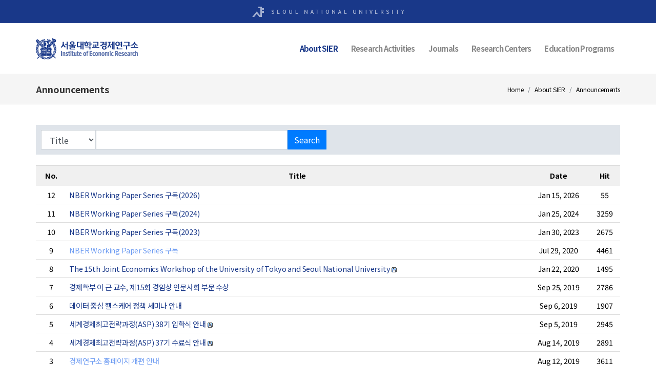

--- FILE ---
content_type: text/html; charset=UTF-8
request_url: https://ier.snu.ac.kr/about/announcements?page=1
body_size: 5389
content:
<!DOCTYPE html>
<html dir="ltr" lang="en">
<head>

<!--web font-->
  <link href="https://fonts.googleapis.com/css?family=Noto+Sans+KR:300,400,500,700&amp;subset=korean" rel="stylesheet">
<!--
  <link rel="stylesheet" href="/_skin/eng/css/noto.css" type="text/css">
  <link href="https://fonts.googleapis.com/css?family=Noto+Sans+JP:300,400|Noto+Sans+KR:300,400,500,700&display=swap&subset=japanese,korean" rel="stylesheet">
  <link href="https://cdn.jsdelivr.net/gh/moonspam/NanumSquare@1.0/nanumsquare.css" rel="stylesheet">
  <link href="https://fonts.googleapis.com/css?family=Jua&amp;subset=korean" rel="stylesheet">
  <link href="https://fonts.googleapis.com/css?family=Do+Hyeon|Jua&amp;subset=korean" rel="stylesheet">
-->
  <meta http-equiv="content-type" content="text/html; charset=utf-8">
  <meta http-equiv="X-UA-Compatible" content="IE=edge">
  <meta name="format-detection" content="telephone=no">
  <title>Announcements - About SIER - Institute of Economic Research, Seoul National University</title>
  <meta name="keywords" content="Announcements , About SIER , Institute of Economic Research, Seoul National University">
  <meta name="author" content="">
  <meta name="description" content="">
  <meta name="robots" content="ALL">
  <meta name="viewport" content="width=device-width, initial-scale=1, shrink-to-fit=no">

  <meta name="nonce" content="c77a85255c5549d6986e65cbff7530dbcf0abce21d4a5b21d06e88b1234b7a6c">


  <!-- BEGIN OPENGRAPH -->
  <meta property="og:type" content="website">
  <meta property="og:url" id="ogurl" content="https://ier.snu.ac.kr/about/announcements?page=1">
  <meta property="og:site_name" content="">
  <meta property="og:title" id="ogtitle" content="Announcements - About SIER - Institute of Economic Research, Seoul National University">
  <meta property="og:description" content="">
  <meta property="og:image" content="https://ier.snu.ac.kr/webdata/pageimage/a17z39ez4faze1ez39fz428zeb2zaedz284z96cz39.png">
  <meta property="og:image:width" content="340">
  <meta property="og:image:height" content="200">
  <!-- END OPENGRAPH -->

  <!-- BEGIN TWITTERCARD -->
  <meta name="twitter:card" content="summary">
  <meta name="twitter:title" content="Announcements - About SIER - Institute of Economic Research, Seoul National University">
  <meta name="twitter:description" content="">
  <meta name="twitter:image" content="https://ier.snu.ac.kr/webdata/pageimage/a17z39ez4faze1ez39fz428zeb2zaedz284z96cz39.png">
  <!-- END TWITTERCARD -->

  <link rel="icon" href="/favicon.ico?ver=2017-01-26" type="image/x-icon">
  <link rel="shortcut icon" href="/favicon.ico?ver=2017-01-26" type="image/x-icon">
  <link rel="apple-touch-icon-precomposed" href="/mobileicon.png">



  <link rel="stylesheet" href="/_skin/eng/css/bootstrap.css" type="text/css">
  <link rel="stylesheet" href="/_skin/eng/css/style.css?ver=2022-01-17" type="text/css">
  <link rel="stylesheet" href="/_skin/eng/css/dark.css?compress=y" type="text/css">
  <link rel="stylesheet" href="/_skin/eng/css/swiper.css" type="text/css">

  <link rel="stylesheet" href="/_skin/eng/css/font-icons.css?compress=y" type="text/css">
  <link rel="stylesheet" href="/_skin/eng/css/font-map.css?compress=y" type="text/css">
  <link rel="stylesheet" href="/_skin/eng/css/animate.css?compress=y" type="text/css">
  <link rel="stylesheet" href="/_skin/eng/css/magnific-popup.css?compress=y" type="text/css">

  <link rel="stylesheet" href="/_skin/eng/css/fullcalendar.min.css" type="text/css">
  <link rel="stylesheet" href="/_skin/eng/css/fullcalendar.print.min.css" type="text/css"  media="print">
  <link rel="stylesheet" href="/_skin/eng/css/components/bs-select.css?compress=y" type="text/css">
  <link rel="stylesheet" href="/_skin/eng/css/board.css?compress=y&ver=2022-01-17" type="text/css">

  <link rel="stylesheet" href="/_skin/eng/css/responsive.css?compress=y&ver=2018-04-03x" type="text/css">

  <link rel="stylesheet" href="/_skin/eng/css/zd-common.css?ver=2022-01-17" type="text/css">

  <link rel="stylesheet" href="/_skin/eng/css/fonts.css?compress=y&ver=2022-01-17" type="text/css">
  <link rel="stylesheet" href="/_skin/eng/css/site-colors.css?ver=2022-01-17" type="text/css">
  <link rel="stylesheet" href="/_skin/eng/css/ier.css?ver=2022-01-17" type="text/css">

  <script type="text/javascript" src="/js/jquery.js"></script>
  <script type="text/javascript" src="/js/jquery-ui-1.10.js"></script>
  <script type="text/javascript" src="/js/browser-detect.min.js"></script>

  <link rel="stylesheet" href="/js/mmenu/jquery.mmenu.all.css?ver=2022-01-17" type="text/css">
  <script type="text/javascript" src="/js/mmenu/jquery.mmenu.all.js"></script>

<!--zenda plugins & functions-->
  <script type="text/javascript" src="/js/zenda-plugins.js?ver=2022-01-17"></script>
  <script type="text/javascript" src="/js/zenda-functions.js?ver=2022-01-17"></script>
  <script type="text/javascript" src="/js/zenda-formutil.js?ver=2022-01-17"></script>
</head>
<body class="stretched no-transition">
  <div id="wrapper" class="clearfix">
<!-- Top Bar
    ============================================= -->
    <div id="top-bar" class="bgcolor dark">
      <div class="container clearfix">
        <div class="row">
          <div class="col-12 TAC">
            <img src="/_skin/eng/images/site/snu-logo.png" alt="" />
          </div>
        </div>
      </div>
    </div><!-- #top-bar end -->

    <!-- Header
    ============================================= -->
    <header id="header" class="no-sticky" >
      <div id="header-wrap">
        <div class="container clearfix">
          <a href="#m_gnb" id="primary-menu-trigger"><i class="icon-reorder"></i></a>
          <!-- Logo
          ============================================= -->
          <div id="logo">
            <a href="/" title="Institute of Economic Research, Seoul National University" class="standard-logo"><img src="/_skin/eng/images/site/top-logo2.png" alt="Institute of Economic Research, Seoul National University"></a>
            <a href="/" title="Institute of Economic Research, Seoul National University" class="retina-logo"><img src="/_skin/eng/images/site/top-logo2@2.png" alt="Institute of Economic Research, Seoul National University"></a>
          </div><!-- #logo end -->

          <!-- Primary Navigation
          ============================================= -->
          <div class="mobile-menu-overlay"></div>
          <nav id="primary-menu" class="dark mobile-menu-off-canvas">
            <ul>
                <li class="submu01  current">
                  <a href="/about/greeting" data-isactive="false">About SIER</a>
                  <ul class="currentx">
                    <li>
                      <a href="/about/greeting" >Message from the Director</a>
                    </li>
                    <li>
                      <a href="/about/people" >People</a>
                    </li>
                    <li>
                      <a href="/about/organization" >Organization</a>
                    </li>
                    <li>
                      <a href="/about/history" >History</a>
                    </li>
                    <li>
                      <a href="/about/library" >Library</a>
                    </li>
                    <li class="current">
                      <a href="/about/announcements" >Announcements</a>
                    </li>
                    <li>
                      <a href="/about/research-affairs/forms" data-isactive="false">연구비 집행&middot;규정</a>
                      <ul>
                        <li>
                          <a href="/about/research-affairs/forms">연구비집행서식</a>
                        </li>
                        <li>
                          <a href="/about/research-affairs/rules">연구자료실</a>
                        </li>
                      </ul>
                    </li>
                    <li>
                      <a href="/about/contact" >Contact</a>
                    </li>
                  </ul>
                </li>
                <li class="submu01 ">
                  <a href="/activity/upcoming-events" data-isactive="false">Research Activities</a>
                  <ul>
                    <li>
                      <a href="/activity/upcoming-events" >Upcoming Events</a>
                    </li>
                    <li>
                      <a href="/activity/seminars" >Seminars</a>
                    </li>
                    <li>
                      <a href="/activity/conferences" >Conferences</a>
                    </li>
                    <li>
                      <a href="/activity/research-highlights" >Research Highlights</a>
                    </li>
                    <li>
                      <a href="/activity/working-papers" >SIER Working Paper Series</a>
                    </li>
                    <li>
                      <a href="/activity/books" >Books</a>
                    </li>
                  </ul>
                </li>
                <li class="submu01 ">
                  <a href="/journals/kej/korean-economic-journal" data-isactive="false">Journals</a>
                  <ul>
                    <li>
                      <a href="/journals/kej/korean-economic-journal" data-isactive="false">경제논집</a>
                      <ul>
                        <li>
                          <a href="/journals/kej/korean-economic-journal">경제논집소개</a>
                        </li>
                        <li>
                          <a href="/journals/kej/committee">편집위원회</a>
                        </li>
                        <li>
                          <a href="/journals/kej/regulation">편집 및 발행규정</a>
                        </li>
                        <li>
                          <a href="/journals/kej/guidelines">투고규정 및 요령</a>
                        </li>
                        <li>
                          <a href="/journals/kej/ethics">연구윤리규정</a>
                        </li>
                      </ul>
                    </li>
                    <li>
                      <a href="http://www.sje.ac.kr"  target="_blank" title="open in a new window" rel="noopener noreferrer">Seoul Journal of Economics <i class="icon-external-link FS10"></i></a>
                    </li>
                  </ul>
                </li>
                <li class="submu01 ">
                  <a href="/research-centers" >Research Centers</a>
                </li>
                <li class="submu01 ">
                  <a href="/education-programs/asp" data-isactive="false">Education Programs</a>
                  <ul>
                    <li>
                      <a href="/education-programs/asp" data-isactive="false">세계경제최고전략과정</a>
                      <ul>
                        <li>
                          <a href="/education-programs/asp/about/greetings">과정소개</a>
                        </li>
                        <li>
                          <a href="/education-programs/asp/admissions">입학안내</a>
                        </li>
                        <li>
                          <a href="/education-programs/asp/academics/calendar">학사안내</a>
                        </li>
                      </ul>
                    </li>
                  </ul>
                </li>
            </ul>
          </nav><!-- #primary-menu end -->
        </div>
      </div>
    </header><!-- #header end -->
<!-- Page Title
    ============================================= -->
    <section id="page-title" class="page-title-mini">

      <div class="container clearfix">
        <h1>
            Announcements
        </h1>
        <ol class="breadcrumb">
          <li class="breadcrumb-item">Home</li>
          <li class="breadcrumb-item">About SIER</li>
          <li class="breadcrumb-item">Announcements</li>
        </ol>
      </div>

    </section><!-- #page-title end -->
    <section id="content">
      <div class="content-wrap tb-padding">
        <div id="zcmsprogram">
<div class="container phy-cont board clearfix">
  <div class="row">
    <div class="col-12">



<div class="board">
      <form name="srhform" method="get" action="/about/announcements" class="search-form form-inline">
        <input type="hidden" name="CSRFToken" value="2396f61f2811c703c26a3d45d154569dd84abeb96d0ed75789ee03713ad41aaa">

        <div class="form-group">
          <select name="qt" class="form-control" title="Search type">
            <option value="t" >Title</option>
            <option value="c" >Content</option>
          </select>
        </div>
        <div class="form-group">
          <input type="text" name="q" value="" class="form-control" style="min-width:100px" title="Search word">
        </div>
        <div class="form-group mb-0">
          <input type="submit" class="btn btn-primary" value="Search">
        </div>

      </form>



      <table class="fixwidth table table-rows thcenter noborder">
        <caption>List</caption>
        <colgroup>
          <col width="60">
          <col>
          <col width="120" class="hidden-xs-down">
          <col width="60" class="hidden-sm-down">
        </colgroup>
        <thead>
          <tr>
            <th scope="col">No.</th>
            <th scope="col">Title</th>
            <th scope="col" class="hidden-xs-down">Date</th>
            <th scope="col" class="hidden-sm-down">Hit</th>
          </tr>
        </thead>
        <tbody>
          <tr>
            <td class="text-center">12</td>
            <td class="title left ">
              <a href="/about/announcements?md=v&bbsidx=33"><span class="">NBER Working Paper Series 구독(2026)</span></a>
              <span class="hidden-sm-up mobile-name">Jan 15, 2026 | Hit 55</span>
            </td>
            <td class="text-center hidden-xs-down">Jan 15, 2026</td>
            <td class="text-center hidden-sm-down">55</td>
          </tr>
          <tr>
            <td class="text-center">11</td>
            <td class="title left ">
              <a href="/about/announcements?md=v&bbsidx=22"><span class="">NBER Working Paper Series 구독(2024)</span></a>
              <span class="hidden-sm-up mobile-name">Jan 25, 2024 | Hit 3259</span>
            </td>
            <td class="text-center hidden-xs-down">Jan 25, 2024</td>
            <td class="text-center hidden-sm-down">3259</td>
          </tr>
          <tr>
            <td class="text-center">10</td>
            <td class="title left ">
              <a href="/about/announcements?md=v&bbsidx=21"><span class="">NBER Working Paper Series 구독(2023)</span></a>
              <span class="hidden-sm-up mobile-name">Jan 30, 2023 | Hit 2675</span>
            </td>
            <td class="text-center hidden-xs-down">Jan 30, 2023</td>
            <td class="text-center hidden-sm-down">2675</td>
          </tr>
          <tr>
            <td class="text-center">9</td>
            <td class="title left ">
              <a href="/about/announcements?md=v&bbsidx=17"><span class="titlecolor1">NBER Working Paper Series 구독</span></a>
              <span class="hidden-sm-up mobile-name">Jul 29, 2020 | Hit 4461</span>
            </td>
            <td class="text-center hidden-xs-down">Jul 29, 2020</td>
            <td class="text-center hidden-sm-down">4461</td>
          </tr>
          <tr>
            <td class="text-center">8</td>
            <td class="title left ">
              <a href="/about/announcements?md=v&bbsidx=16"><span class="">The 15th Joint Economics Workshop of the University of Tokyo and Seoul National University</span></a>
              <img src="/_skin/eng/images/board/icon_disk.gif" alt="Post with file(s)">
              <span class="hidden-sm-up mobile-name">Jan 22, 2020 | Hit 1495</span>
            </td>
            <td class="text-center hidden-xs-down">Jan 22, 2020</td>
            <td class="text-center hidden-sm-down">1495</td>
          </tr>
          <tr>
            <td class="text-center">7</td>
            <td class="title left ">
              <a href="/about/announcements?md=v&bbsidx=15"><span class="">경제학부 이 근 교수, 제15회 경암상 인문사회 부문 수상</span></a>
              <span class="hidden-sm-up mobile-name">Sep 25, 2019 | Hit 2786</span>
            </td>
            <td class="text-center hidden-xs-down">Sep 25, 2019</td>
            <td class="text-center hidden-sm-down">2786</td>
          </tr>
          <tr>
            <td class="text-center">6</td>
            <td class="title left ">
              <a href="/about/announcements?md=v&bbsidx=14"><span class="">데이터 중심 헬스케어 정책 세미나 안내</span></a>
              <span class="hidden-sm-up mobile-name">Sep 6, 2019 | Hit 1907</span>
            </td>
            <td class="text-center hidden-xs-down">Sep 6, 2019</td>
            <td class="text-center hidden-sm-down">1907</td>
          </tr>
          <tr>
            <td class="text-center">5</td>
            <td class="title left ">
              <a href="/about/announcements?md=v&bbsidx=13"><span class="">세계경제최고전략과정(ASP) 38기 입학식 안내</span></a>
              <img src="/_skin/eng/images/board/icon_disk.gif" alt="Post with file(s)">
              <span class="hidden-sm-up mobile-name">Sep 5, 2019 | Hit 2945</span>
            </td>
            <td class="text-center hidden-xs-down">Sep 5, 2019</td>
            <td class="text-center hidden-sm-down">2945</td>
          </tr>
          <tr>
            <td class="text-center">4</td>
            <td class="title left ">
              <a href="/about/announcements?md=v&bbsidx=11"><span class="">세계경제최고전략과정(ASP) 37기 수료식 안내</span></a>
              <img src="/_skin/eng/images/board/icon_disk.gif" alt="Post with file(s)">
              <span class="hidden-sm-up mobile-name">Aug 14, 2019 | Hit 2891</span>
            </td>
            <td class="text-center hidden-xs-down">Aug 14, 2019</td>
            <td class="text-center hidden-sm-down">2891</td>
          </tr>
          <tr>
            <td class="text-center">3</td>
            <td class="title left ">
              <a href="/about/announcements?md=v&bbsidx=10"><span class="titlecolor1">경제연구소 홈페이지 개편 안내</span></a>
              <span class="hidden-sm-up mobile-name">Aug 12, 2019 | Hit 3611</span>
            </td>
            <td class="text-center hidden-xs-down">Aug 12, 2019</td>
            <td class="text-center hidden-sm-down">3611</td>
          </tr>
        </tbody>
      </table>


      <div class="pagination-wrap">
        <ul class="pagination justify-content-center hidden-sm-down"><li class="page-item disabled"><a class="page-link" href="/about/announcements?page=0" tabindex="-1">Prev</a></li><li class="page-item active"><a class="page-link" href="/about/announcements?page=1">1</a></li><li class="page-item"><a class="page-link" href="/about/announcements?page=2">2</a></li><li class="page-item disabled"><a class="page-link" href="/about/announcements?page=11">Next</a></li></ul>
<ul class="pager"><li class="previous disabled"><a href="/about/announcements?page=1" class="svcload">&larr; Prev</a></li><li class="pagenum">1/2</li><li class="next"><a href="/about/announcements?page=2" class="svcload">Next &rarr;</a></li></ul></div>
      </div>

<script type="text/javascript" src="/_skin/eng/board/zj-bbs.js"></script>
<script nonce="c77a85255c5549d6986e65cbff7530dbcf0abce21d4a5b21d06e88b1234b7a6c" type="text/javascript">

jQuery(function($) {
  $(document).ready(function() {


    //콤부박스(분류)가 가려지는 현상이 있다.
    $("body").on("click", ".dropdown-toggle", function(e) {
      if(smallMobile) {
        //$("html, body").animate({ scrollTop: 200 }, "slow");
        $("html, body").scrollTop(200);
      }
    });

  });
});
</script>

<script nonce="c77a85255c5549d6986e65cbff7530dbcf0abce21d4a5b21d06e88b1234b7a6c" type="text/javascript">
var bbsid = "notice";


</script>
</div>

    </div>
  </div>
</div>
        </div>
      </div>
    </section>
<!-- Footer
    ============================================= -->
    <footer id="footer" class="dark">
      <div class="container">
        <!-- Footer Widgets
        ============================================= -->
        <div class="row footer-widgets-wrap clearfix">
          <div class="col-12">
            <div class="row flink">

              <div class="col-6 col-md-3  bottommargin-sm widget_links foot-link">
                <div class="flink-tit">About SIER</div>
                <ul>
                  <li><a href="/about/greeting">Message from the Director</a></li>
                  <li><a href="/about/people">People</a></li>
                  <li><a href="/about/organization">Organization</a></li>
                  <li><a href="/about/history">History</a></li>
                  <li><a href="/about/library">Library</a></li>
                  <li><a href="/about/announcements">Announcements</a></li>
                  <li><a href="/about/research-affairs/forms">연구비집행서식</a</li>
                  <li><a href="/about/research-affairs/rules">연구자료실</a>
                  <li><a href="/about/contact">Contact</a></li>
                </ul>
              </div>
              <div class="col-6 col-md-3  bottommargin-sm widget_links foot-link">
                <div class="flink-tit">Research &amp; Activities</div>
                <ul>
                  <li><a href="/activity/upcoming-events">Upcoming Events</a></li>
                  <li><a href="/activity/seminars">Seminars</a></li>
                  <li><a href="/activity/conferences">Conferences</a></li>
                  <li><a href="/activity/research-highlights">Research Highlights</a></li>
                  <li><a href="/activity/working-papers">SIER Working Paper Series</a></li>
                  <li><a href="/activity/books">Books</a></li>
                </ul>
              </div>
              <div class="col-6 col-md-3  bottommargin-sm widget_links foot-link">
                <div class="flink-tit">Journals</div>
                <ul>
                  <li><a href="/journals/kej/korean-economic-journal">경제논집</a></li>
                  <li><a href="http://www.sje.ac.kr" target="_blank" title="open in a new window">Seoul Journal of Economics <i class="icon-external-link FS10"></i></a></li>
                </ul>
              </div>
              <div class="col-6 col-md-3  bottommargin-sm widget_links foot-link">
                <div class="flink-tit"><a href="/research-centers">Research Centers</a></div>

                <div class="flink-tit mt-4">Education Programs</div>
                <ul>
                  <li class="sub-menu">
                    <a href="/education-programs/asp" data-isactive="false" class="sf-with-ul">세계경제최고전략과정</a></li>
                </ul>

              </div>

            </div>
          </div>
        </div>
      </div>

      <!-- Copyrights
      ============================================= -->
      <div id="copyrights">
        <div class="container clearfix">
          <div class="row">
            <div class="col-md-6">
              <div class="flogo"><img src="/_skin/eng/images/site/footer-logo.png" alt=""></div>
            </div>
            <div class="col-md-6 TAR">
              <a href="https://www.snu.ac.kr/personal_information" class="link-privacy" target="_blank" title="새창으로 열림" rel="noopener noreferrer">개인정보처리방침</a>
              <div class="copy">
                <div>08826 서울특별시 관악구 관악로 1 <em><b>서울대학교 경제연구소(223동 114호)</b></em></div>
                <div>Tel: 02-880-5433~4, 5437 <span class="part-line">|</span> Fax: 02-888-4454 <span class="part-line none">|</span> <em>Email: ecores@snu.ac.kr</em></div>
                <div class="copyright">Copyright &copy;  SNUIER. All Rights Reserved.</div>
              </div>
            </div>
          </div>

        </div>
      </div><!-- #copyrights end -->

    </footer><!-- #footer end -->

<!-- Go To Top
============================================= -->
  <div id="gotoTop" class="icon-angle-up"></div>
<!-- External JavaScripts
============================================= -->
<script type="text/javascript" src="/js/new/plugins.js?ver=2022-01-17"></script>
<!-- Footer Scripts
============================================= -->
<script type="text/javascript" src="/js/new/functions.js?ver=2022-01-17"></script>
<script type="text/javascript" src="/js/zenda-site.js?ver=2022-01-17"></script>
<script src="https://www.google.com/recaptcha/api.js?onload=CaptchaCallback&render=explicit" async defer></script>
<script nonce="c77a85255c5549d6986e65cbff7530dbcf0abce21d4a5b21d06e88b1234b7a6c" type="text/javascript">
var CaptchaCallback = function() {
  $('.g-recaptcha').each(function(index, el) {
    var theme = $(el).data("theme")?$(el).data("theme"):'light';
    var widgetId = grecaptcha.render(el, {'sitekey' : $(el).data("sitekey"), 'theme' : theme});
    $(this).attr('data-widgetid', widgetId);
  });
};
</script>
  </div><!-- #wrapper end -->



<script nonce="c77a85255c5549d6986e65cbff7530dbcf0abce21d4a5b21d06e88b1234b7a6c" type="text/javascript">

</script>

<script nonce="c77a85255c5549d6986e65cbff7530dbcf0abce21d4a5b21d06e88b1234b7a6c" type="text/javascript">
jQuery(function($) {
  $(document).ready(function() {

    //콤부박스(분류)가 가려지는 현상이 있다.
    $("body").on("click", ".dropdown-toggle", function(e) {
      if(smallMobile) {
        //$("html, body").animate({ scrollTop: 200 }, "slow");
        $("html, body").scrollTop(200);
      }
    });

    $("#selectfilter").on("change", function(e) {
      var filter = $(this).val();
      $("#filter_" + filter).trigger("click");
    });
  });
});
</script>
</body>
</html>

--- FILE ---
content_type: text/css
request_url: https://ier.snu.ac.kr/_skin/eng/css/components/bs-select.css?compress=y
body_size: 1893
content:
/* line 27, bootstrap-select.scss */
select.bs-select-hidden,
select.selectpicker {
  display: none !important;
}

/* line 32, bootstrap-select.scss */
.bootstrap-select {
  width: 220px \0;
  /*IE9 and below*/
}
/* line 37, bootstrap-select.scss */
.bootstrap-select.btn-group > .dropdown-toggle {
  height: 100%;
}
/* line 43, bootstrap-select.scss */
.bootstrap-select > .dropdown-toggle {
  width: 100%;
  padding-right: 25px;
  z-index: 1;
}
/* line 48, bootstrap-select.scss */
.bootstrap-select > .dropdown-toggle.bs-placeholder, .bootstrap-select > .dropdown-toggle.bs-placeholder:hover, .bootstrap-select > .dropdown-toggle.bs-placeholder:focus, .bootstrap-select > .dropdown-toggle.bs-placeholder:active {
  color: #999;
}
/* line 56, bootstrap-select.scss */
.bootstrap-select > select {
  position: absolute !important;
  bottom: 0;
  left: 50%;
  display: block !important;
  width: 0.5px !important;
  height: 100% !important;
  padding: 0 !important;
  opacity: 0 !important;
  border: none;
}
/* line 67, bootstrap-select.scss */
.bootstrap-select > select.mobile-device {
  top: 0;
  left: 0;
  display: block !important;
  width: 100% !important;
  z-index: 2;
}
/* line 77, bootstrap-select.scss */
.has-error .bootstrap-select .dropdown-toggle, .error .bootstrap-select .dropdown-toggle {
  border-color: #b94a48;
}
/* line 82, bootstrap-select.scss */
.bootstrap-select.fit-width {
  width: auto !important;
}
/* line 86, bootstrap-select.scss */
.bootstrap-select:not([class*="col-"]):not([class*="form-control"]):not(.input-group-btn) {
  width: 220px;
}
/* line 90, bootstrap-select.scss */
.bootstrap-select .dropdown-toggle:focus {
  outline: thin dotted #333333 !important;
  outline: 5px auto -webkit-focus-ring-color !important;
  outline-offset: -2px;
}

/* line 97, bootstrap-select.scss */
.bootstrap-select.form-control {
  margin-bottom: 0;
  padding: 0;
  border: none;
}
/* line 102, bootstrap-select.scss */
.bootstrap-select.form-control:not([class*="col-"]) {
  width: 100%;
}
/* line 106, bootstrap-select.scss */
.bootstrap-select.form-control.input-group-btn {
  z-index: auto;
}
/* line 110, bootstrap-select.scss */
.bootstrap-select.form-control.input-group-btn:not(:first-child):not(:last-child) > .btn {
  border-radius: 0;
}

/* line 119, bootstrap-select.scss */
.bootstrap-select.btn-group:not(.input-group-btn), .bootstrap-select.btn-group[class*="col-"] {
  float: none;
  display: inline-block;
  margin-left: 0;
}
/* line 130, bootstrap-select.scss */
.bootstrap-select.btn-group.dropdown-menu-right, .bootstrap-select.btn-group[class*="col-"].dropdown-menu-right, .row .bootstrap-select.btn-group[class*="col-"].dropdown-menu-right {
  float: right;
}
/* line 135, bootstrap-select.scss */
.form-inline .bootstrap-select.btn-group, .form-horizontal .bootstrap-select.btn-group, .form-group .bootstrap-select.btn-group {
  margin-bottom: 0;
}
/* line 141, bootstrap-select.scss */
.form-group-lg .bootstrap-select.btn-group.form-control, .form-group-sm .bootstrap-select.btn-group.form-control {
  padding: 0;
}
/* line 145, bootstrap-select.scss */
.form-group-lg .bootstrap-select.btn-group.form-control .dropdown-toggle, .form-group-sm .bootstrap-select.btn-group.form-control .dropdown-toggle {
  height: 100%;
  font-size: inherit;
  line-height: inherit;
  border-radius: inherit;
}
/* line 155, bootstrap-select.scss */
.form-inline .bootstrap-select.btn-group .form-control {
  width: 100%;
}
/* line 159, bootstrap-select.scss */
.bootstrap-select.btn-group.disabled,
.bootstrap-select.btn-group > .disabled {
  cursor: not-allowed;
}
/* line 163, bootstrap-select.scss */
.bootstrap-select.btn-group.disabled:focus,
.bootstrap-select.btn-group > .disabled:focus {
  outline: none !important;
}
/* line 168, bootstrap-select.scss */
.bootstrap-select.btn-group.bs-container {
  position: absolute;
  height: 0 !important;
  padding: 0 !important;
}
/* line 173, bootstrap-select.scss */
.bootstrap-select.btn-group.bs-container .dropdown-menu {
  z-index: 1060;
}
/* line 180, bootstrap-select.scss */
.bootstrap-select.btn-group .dropdown-toggle .filter-option {
  display: inline-block;
  width: 100%;
  text-align: left;
}
/* line 187, bootstrap-select.scss */
.bootstrap-select.btn-group .dropdown-toggle .caret {
  position: absolute;
  top: 50%;
  right: 12px;
  margin-top: -2px;
  vertical-align: middle;
}
/* line 196, bootstrap-select.scss */
.bootstrap-select.btn-group[class*="col-"] .dropdown-toggle {
  width: 100%;
}
/* line 201, bootstrap-select.scss */
.bootstrap-select.btn-group .dropdown-menu {
  min-width: 100%;
  -webkit-box-sizing: border-box;
  -moz-box-sizing: border-box;
  box-sizing: border-box;
}
/* line 205, bootstrap-select.scss */
.bootstrap-select.btn-group .dropdown-menu.inner {
  display: block;
  position: static;
  float: none;
  border: 0;
  padding: 0;
  margin: 0;
  border-radius: 0;
  box-shadow: none;
}
/* line 216, bootstrap-select.scss */
.bootstrap-select.btn-group .dropdown-menu a.dropdown-item {
  position: relative;
  cursor: pointer;
  user-select: none;
}
/* line 221, bootstrap-select.scss */
.bootstrap-select.btn-group .dropdown-menu a.dropdown-item.active small {
  color: #fff;
}
/* line 225, bootstrap-select.scss */
.bootstrap-select.btn-group .dropdown-menu a.dropdown-item.disabled a {
  cursor: not-allowed;
}
/* line 229, bootstrap-select.scss */
.bootstrap-select.btn-group .dropdown-menu a.dropdown-item.hidden {
  display: none;
}
/* line 233, bootstrap-select.scss */
.bootstrap-select.btn-group .dropdown-menu a.dropdown-item span.dropdown-item-inner {
  display: block;
}
/* line 236, bootstrap-select.scss */
.bootstrap-select.btn-group .dropdown-menu a.dropdown-item span.dropdown-item-inner.opt {
  position: relative;
  padding-left: 2.25em;
}
/* line 241, bootstrap-select.scss */
.bootstrap-select.btn-group .dropdown-menu a.dropdown-item span.dropdown-item-inner span.check-mark {
  display: none;
}
/* line 245, bootstrap-select.scss */
.bootstrap-select.btn-group .dropdown-menu a.dropdown-item span.dropdown-item-inner span.text {
  display: inline-block;
}
/* line 250, bootstrap-select.scss */
.bootstrap-select.btn-group .dropdown-menu a.dropdown-item small {
  padding-left: 0.5em;
}
/* line 257, bootstrap-select.scss */
.bootstrap-select.btn-group .dropdown-menu .dropdown-item .span.check-mark {
  display: none;
}
/* line 261, bootstrap-select.scss */
.bootstrap-select.btn-group .dropdown-menu .dropdown-item .span.text {
  display: inline-block;
}
/* line 266, bootstrap-select.scss */
.bootstrap-select.btn-group .dropdown-menu .notify {
  position: absolute;
  bottom: 5px;
  width: 96%;
  margin: 0 2%;
  min-height: 26px;
  padding: 3px 5px;
  background: whitesmoke;
  border: 1px solid #e3e3e3;
  -webkit-box-shadow: inset 0 1px 1px rgba(0, 0, 0, 0.05);
  box-shadow: inset 0 1px 1px rgba(0, 0, 0, 0.05);
  pointer-events: none;
  opacity: 0.9;
  -webkit-box-sizing: border-box;
  -moz-box-sizing: border-box;
  box-sizing: border-box;
}
/* line 282, bootstrap-select.scss */
.bootstrap-select.btn-group .no-results {
  padding: 3px;
  background: #f5f5f5;
  margin: 0 5px;
  white-space: nowrap;
}
/* line 290, bootstrap-select.scss */
.bootstrap-select.btn-group.fit-width .dropdown-toggle .filter-option {
  position: static;
}
/* line 294, bootstrap-select.scss */
.bootstrap-select.btn-group.fit-width .dropdown-toggle .caret {
  position: static;
  top: auto;
  margin-top: -1px;
}
/* line 302, bootstrap-select.scss */
.bootstrap-select.btn-group.show-tick .dropdown-menu a.selected span.dropdown-item-inner span.check-mark {
  position: absolute;
  display: inline-block;
  right: 15px;
  margin-top: 5px;
}
/* line 309, bootstrap-select.scss */
.bootstrap-select.btn-group.show-tick .dropdown-menu a a span.text {
  margin-right: 34px;
}

/* line 316, bootstrap-select.scss */
.bootstrap-select.show-menu-arrow.open > .dropdown-toggle {
  z-index: 1061;
}
/* line 321, bootstrap-select.scss */
.bootstrap-select.show-menu-arrow .dropdown-toggle:before {
  content: '';
  border-left: 7px solid transparent;
  border-right: 7px solid transparent;
  border-bottom: 7px solid rgba(204, 204, 204, 0.2);
  position: absolute;
  bottom: -4px;
  left: 9px;
  display: none;
}
/* line 332, bootstrap-select.scss */
.bootstrap-select.show-menu-arrow .dropdown-toggle:after {
  content: '';
  border-left: 6px solid transparent;
  border-right: 6px solid transparent;
  border-bottom: 6px solid white;
  position: absolute;
  bottom: -4px;
  left: 10px;
  display: none;
}
/* line 345, bootstrap-select.scss */
.bootstrap-select.show-menu-arrow.dropup .dropdown-toggle:before {
  bottom: auto;
  top: -3px;
  border-top: 7px solid rgba(204, 204, 204, 0.2);
  border-bottom: 0;
}
/* line 352, bootstrap-select.scss */
.bootstrap-select.show-menu-arrow.dropup .dropdown-toggle:after {
  bottom: auto;
  top: -3px;
  border-top: 6px solid white;
  border-bottom: 0;
}
/* line 361, bootstrap-select.scss */
.bootstrap-select.show-menu-arrow.pull-right .dropdown-toggle:before {
  right: 12px;
  left: auto;
}
/* line 366, bootstrap-select.scss */
.bootstrap-select.show-menu-arrow.pull-right .dropdown-toggle:after {
  right: 13px;
  left: auto;
}
/* line 373, bootstrap-select.scss */
.bootstrap-select.show-menu-arrow.open > .dropdown-toggle:before, .bootstrap-select.show-menu-arrow.open > .dropdown-toggle:after {
  display: block;
}

/* line 380, bootstrap-select.scss */
.bs-searchbox,
.bs-actionsbox,
.bs-donebutton {
  padding: 4px 8px;
}

/* line 386, bootstrap-select.scss */
.bs-actionsbox {
  width: 100%;
  -webkit-box-sizing: border-box;
  -moz-box-sizing: border-box;
  box-sizing: border-box;
}
/* line 390, bootstrap-select.scss */
.bs-actionsbox .btn-group button {
  width: 50%;
}

/* line 395, bootstrap-select.scss */
.bs-donebutton {
  float: left;
  width: 100%;
  -webkit-box-sizing: border-box;
  -moz-box-sizing: border-box;
  box-sizing: border-box;
}
/* line 400, bootstrap-select.scss */
.bs-donebutton .btn-group button {
  width: 100%;
}

/* line 406, bootstrap-select.scss */
.bs-searchbox + .bs-actionsbox {
  padding: 0 8px 4px;
}
/* line 410, bootstrap-select.scss */
.bs-searchbox .form-control {
  margin-bottom: 0;
  width: 100%;
  float: none;
}
/* line 417, bootstrap-select.scss */
.input-group .bs-searchbox .form-control {
  width: 100%;
}

--- FILE ---
content_type: text/css
request_url: https://ier.snu.ac.kr/_skin/eng/css/board.css?compress=y&ver=2022-01-17
body_size: 9608
content:

/*홈페이지 게시판*/

.board {}
.board .search-form {background-color:#dfe4ea;padding:10px;margin-bottom:20px;}

.board .btn { border-radius:0; }
.board .mobile-name { font-size:0.8rem; display:inline-block; color:#aaa;}


.photo-gallery { margin:20px 0px; }

.photo-gallery a img {
  border: 2px solid #fff;
  -webkit-transition: -webkit-transform .15s ease;
  -moz-transition: -moz-transform .15s ease;
  -o-transition: -o-transform .15s ease;
  -ms-transition: -ms-transform .15s ease;
  transition: transform .15s ease;
  position: relative;
}

.photo-gallery a:hover img {
  -webkit-transform: scale(1.05);
  -moz-transform: scale(1.05);
  -o-transform: scale(1.05);
  -ms-transform: scale(1.05);
  transform: scale(1.05);
  z-index: 5;
}

.photo-gallery img {
    display:block;
    margin: 5px;
    padding: 5px;
    background: #fff;
    box-shadow: 0 0 10px rgba(0,0,0,0.2);
}

.sl-wrapper .sl-image {
    display:block;
    background: #fff;
    border:5px solid #fff;
    box-shadow: 0px 10px 20px rgba(255,255,255,0.2);
}
.sl-wrapper .sl-navigation button, .sl-wrapper .sl-close, .sl-wrapper .sl-counter { color:#fff; }



/********************* table *********************/
table.table-cols {width:100%;border:0;border-color:transparent;font-size:0.9rem;border-collapse: collapse;border-spacing: 0;background:#fff;position:relative;}
table.table-cols:before {border-top:1px solid #888;width:100%;height:1px;position:absolute;content:' '}
table.table-cols th{text-align:left;}
table.table-cols td, table.table-cols th{padding:7px 10px;border:1px solid #ddd;vertical-align:middle;}
table.table-cols th {background:#fbfbfb;font-weight:bold;}
table caption{visibility:hidden;overflow:hidden;width:1px;height:1px;font-size:0;line-height:0;padding:0 !important}

/* table side border */
table.table-cols.noside th:first-child, table.table-cols.noside td:first-child { border-left:none; }
table.table-cols.noside th:last-child, table.table-cols.noside td:last-child { border-right:none; }

table.table-cols > tbody + tbody {border-top:0px solid #f00 !important;}
table.table-cols.tcenter th, table.table-cols.tcenter td { text-align:center ;}
table.table-cols.tright th, table.table-cols.tright td { text-align:right;}


table.table-rows {width:100%;border:0;border-color:transparent;font-size:0.9rem;border-collapse: collapse;border-spacing: 0;background:#fff;position:relative;}
table.table-rows:before {border-top:1px solid #888;width:100%;height:1px;position:absolute;top:0;content:' '}
table.table-rows th{text-align:left;font-weight:bold;}
table.table-rows td {padding:5px 5px;}
table.table-rows th {padding:8px 10px;}
table.padding-xs th {padding:8px 1px !important;}
table.table-rows td, table.table-rows th{border:1px solid #bbb;vertical-align:middle;}
table.table-rows thead tr:first-child th { border-bottom:none !important;}

table.table-rows th, table.table-rows thead td{background:#d5d5d5;font-weight:bold;}
table caption{visibility:hidden;overflow:hidden;width:1px;height:1px;font-size:0;line-height:0;padding:0 !important}

table.table-rows.noside th:first-child, table.table-rows.noside td:first-child { border-left:none; }
table.table-rows.noside th:last-child, table.table-rows.noside td:last-child { border-right:none; }

table.table-rows.tcenter th, table.table-rows.tcenter td { text-align:center ;}
table.table-rows.tright th, table.table-rows.tright td { text-align:right;}

table.table-rows.thcenter th { text-align:center ;}
table.table-rows.noborder th, table.table-rows.noborder td { border:none; }

table.table-rows.thover tbody tr:hover { background-color:#f0f0f0; }
table.table-rows.novline td { border-left:none !important; border-right:none !important; }

table.noborder td { border:none !important; }

/********************* //table *********************/

.pagination-wrap {padding:15px 0;line-height:normal;text-align:center;position:relative;}
.pagination-wrap a { color:#323232; }
.pager .disabled .page-link {
    color: #6c757d;
    pointer-events: none;
    cursor: auto;
    background-color: #fff;
    border-color: #dee2e6;
}


.pager {
  padding-left: 0;
  list-style: none;
  text-align: center;
  font-size:14px;
}
.pager li {
  display: inline;
}
.pager li > a,
.pager li > span {
  display: inline-block;
  padding: 5px 14px;
  background-color: #ffffff;
  border: 1px solid #dddddd;
  border-radius: 15px;
}
.pager li > a:hover,
.pager li > a:focus {
  text-decoration: none;
  background-color: #eeeeee;
}
.pager .next > a,
.pager .next > span {
  float: right;
}
.pager .previous > a,
.pager .previous > span {
  float: left;
}
.pager .disabled > a,
.pager .disabled > a:hover,
.pager .disabled > a:focus,
.pager .disabled > span {
  color: #777777;
  background-color: #ffffff;
  cursor: not-allowed;
  pointer-events: none;
}

.pager .pagenum { font-size:16px; line-height:32px;}

.popover-body .popper-date { font-weight:bold; }
.popover-body .popper-content { padding:5px 0px;}
.popover-body .popper-footer { padding:5px 0px; text-align:center; border-top:1px solid #eee;}


#fullcalendar {font-family:'malgun gothic' !important}
#fullcalendar h2{font-size:20px;font-family:'malgun gothic' !important}
.modal #ac-date {
  border-bottom: 0px dotted #ddd;
  padding-bottom: 0px;
  margin-bottom: 0px;
}

@media (max-width: 479px) {
  #fullcalendar h2{font-size:16px;margin-top:10px;}
}



@media screen and (max-width: 575.98px) {
  .board .search-form.form-inline { display:block; }
  .board .search-form .form-inline .form-control { display:block; width:100%;}
}

@media print {
  .bbs-view-wrap .sns { display:none;}
}













































.require { color:#f00; }
table.formtable th { background-color:#f5f5f5; text-align:center; }
table.formtable caption { height:0px; padding:0; }
.block { display:block !important; }




.comment-content .comment-author span {
  font-size: 14px;
  font-weight: normal;
  font-style: italic;
}



/* 게시판 */
/*intra bbs style*/
.bbs-tblstyle,.bbs-tblstyle th,.bbs-tblstyle td{border:0;}
.bbs-tblstyle{width:100%;border-bottom:1px solid #999;table-layout:fixed}
.bbs-tblstyle caption,.bbs-tblstyle .frm label{display:none}
.bbs-tblstyle a{color:#333;text-decoration:none}
.bbs-tblstyle a:hover {color:#2F6067;text-decoration:underline !important;}
.bbs-tblstyle th{padding:10px 0;border-top:solid 2px #aaa;border-bottom:solid 1px #bbb;background-color:#f8f8f8;color:#555;font-weight:400;line-height:18px;vertical-align:top;text-align:center;}
.bbs-tblstyle td{padding:14px 0;border-bottom:solid 1px #ddd;text-align:center}
.bbs-tblstyle .frm{padding:0;text-align:center}
.bbs-tblstyle .frm input{margin:0}

.bbs-tblstyle .catetxt { display:inline-block; padding-right:0px; font-weight:400; }
.bbs-tblstyle .bbsdate { font-size:13px; color: #052264; font-style: italic;}

/*
.bbs-tblstyle .num, .bbs-tblstyle .date, .bbs-tblstyle .hit{padding:0;font-family:Tahoma, arial, dotum, applegothic;font-size:11px;line-height:normal;color:#777;text-align:center}
.bbs-tblstyle .cate {font:normal 11px/17px 'malgun gothic','맑은 고딕',Tahoma, arial, dotum, applegothic; color:#444;text-align:center;}
*/
.bbs-tblstyle .title{text-align:left;padding-left:5px;}
.bbs-tblstyle .title .pic,.bbs-tblstyle .title .new{margin:0 0 2px;vertical-align:middle}
.bbs-tblstyle tr.noti {background-color:#f5f5f5;}
.bbs-tblstyle tr.noti td {border-bottom:1px dotted #ddd;}
.bbs-tblstyle td.noti-ico {color:#b20000;font-weight:700;}
.bbs-tblstyle td.noti-tit {color:#333; }
.bbs-tblstyle td.noti-tit a {color:#444;font-weight:400;}
.bbs-tblstyle tr.reply .title a{padding-left:12px;background:url(img/ic_reply.gif) 0 1px no-repeat !important}
.bbs-tblstyle tr.reply td a.comment{padding:0;background:none !important;color:#f00;font-size:12px;font-weight:400}
.bbs-tblstyle td.noti-ico, .bbs-tblstyle td.noti-tit {border-bottom:1px dotted #faefdd;}

.bbs-tblstyle .title a span {font-size:16px;font-weight:500}

.pagination-wrap {padding:15px 0;line-height:normal;text-align:center;position:relative;}
.pagination-wrap a { color:#323232; }



.pagination-01{padding:15px 0;line-height:normal;text-align:center;position:relative;}
.pagination-01 a,
.pagination-01 strong{display:inline-block;position:relative;z-index:2;margin:0 -3px;padding:1px 10px;border-left:1px solid #d6d6d6;border-right:1px solid #d6d6d6;background-color:#fff;font:bold 12px/16px Tahoma, Sans-serif;color:#323232;text-decoration:none;vertical-align:top}
.pagination-01 a:hover,
.pagination-01 a:active,
.pagination-01 a:focus{background-color:#f8f8f8}
.pagination-01 strong{color:#2754a7}
.pagination-01 .direction{border:0;font-weight:normal;color:#767676;text-decoration:none !important;z-index:1}
.pagination-01 .direction:hover,
.pagination-01 .direction:active,
.pagination-01 .direction:focus{color:#323232;background-color:#fff}
.pagination-01 .prev{border-left:0}
.pagination-01 .next{border-right:0}
.pagination-01 .direction span{display:inline-block;position:relative;top:4px;width:0;height:0;font-size:0;line-height:0;vertical-align:top}
.pagination-01 .prev span{*left:-4px;margin-right:1px;border:3px solid;border-top:solid #fff;border-bottom:solid #fff;border-left:0;}
.pagination-01 .next span{margin-left:1px;border:3px solid;border-top:solid #fff;border-bottom:solid #fff;border-right:0}
.pagination-01 .list-write {position:absolute;top:10px;right:0;}




/*--댓글--*/
#cmt-wrap {margin-top:20px}
#cmt-wrap h2 {margin:0 0 5px 0;color:#353535;font:bold 14px/18px 'applegothic','malgun gothic','tahoma','dotum';letter-spacing:0}
#cmt-wrap h2 span {font-size:12px;color:#2754a7;margin-left:5px;}
.bbs-cmt-box .textarea textarea, .bbs-cmt-box .cmt-btn input, .bbs-cmt-box form, .bbs-cmt-box fieldset
{margin:0 ; padding:0}
#cmt-wrap li { list-style:none; }

.mr10 { margin-right:10px; }
.mt10 { margin-top:10px; }

.bbs-cmt-box {width:100%;border:1px solid #ccc;position:relative;background:#fff}
.bbs-cmt-box .wrap {padding:10px 20px 10px 15px}
.bbs-cmt-box .cmt-textarea {width:100%; }
.bbs-cmt-box .cmt-textarea textarea{
width:100%;overflow:auto;height:67px;_height /**/:73px;padding:4px 0 0 5px;
border:1px solid #ccc ;border-right:1px solid #e9e9e9}

.bbs-cmt-box .cmt-btn {width:73px;_display:inline;float:left;margin-left:3px}
.bbs-cmt-box .cmt-btn input{width:73px;height:73px;display:block;float:left; margin-left:4px;_margin-left:4px !important}
.bbs-cmt-box .btn-area {background:#f0f0f0;width:100%;text-align:right;padding:5px 0;border-top:1px dotted #ddd}

.bbs-cmt-box .user {list-style:none}
.bbs-cmt-box .user li {float:left;margin-bottom:10px;color:#353535}
.bbs-cmt-box .input {position:relative;margin:0px;padding:3px 4px;border:1px solid #b7b7b7;border-right-color:#e1e1e1;border-bottom-color:#e1e1e1;background:#fff;font-size:12px;}


.cmt-list{width:100%;position:relative;}
.cmt-list ul {padding:10px 5px}
.cmt-list li {margin-top:12px;}
.cmt-list .cmt_writer {}
.cmt-list .name {font-size:12px;color:#2754a7;font-weight:400}
.cmt-list .date {font-size:12px;font-family:tahoma, applegothic}
.cmt-list .comment {padding:4px 0 10px 0;border-bottom:1px dotted #bbb}

/*--보안코드--*/
.captchabox {font-size:13px;margin-top:10px;}
.captchabox .simg {border:1px solid #ddd}
.captchabox .captchaimg, .captchabox .captcha-info,
/*.captchabox ul.captcha{float:left;}*/
.captchabox ul.captcha:after {content: ""; display: table; clear: both; }
.captchabox ul.captcha li{float:left;margin-left:0px}
.captchaimg {margin-right:10px}

/* 보안코드(2) */
div.captchabox {
border-bottom: 1px dotted #bbb;
padding: 10px 8px;
/*background: #fffcf9;*/
}
ul.captcha { margin:0; margin-top:10px; list-style:none;padding:0;}
ul.captcha li {float:left; margin-right:2px; }
ul.captcha li input.captchainput { margin-top:0px !important; padding:0px !important; height:22px !important; width:120px; font-size:18px !important; font-weight:400; border:1px solid #ddd;}
ul.captcha li.text { margin-top:3px; margin-left:10px;}
ul.captcha:after{overflow:hidden;clear:both;content:''}

#captcha_audio_play {position:absolute;top:-500px;width:1px; height:1px;}

/* 버튼위치 */
.btn_bottom { margin-top:5px; text-align:center; }

/* 팝업 */
.popwrap { margin:10px; }

/*--//댓글--*/

/*--//홈페이지 게시판*/

em.partition {font-style:normal;font-weight:normal;font-size:11px;font-family:'verdana','tahoma','arial','applegothic';color:#999;margin:0 6px;}







/* 게시판 쓰기폼 */
.inputline { padding:5px;border-bottom:1px solid #ddd; }

.datearea { list-style:none;  margin:0 !important; padding:0 !important; }
.datearea li { float:left; }
.datearea li.space { padding:0 2px; }
.calendar { width:70px; text-align:center; cursor:default; font-size:12px;padding:3px 0}
.calendaricon {  cursor:pointer; display:inline-block !important; width:20px; height:22px; margin:0px 0 0 2px; background:url(../images/calendar/icon_calendar.gif) left 2px no-repeat !important; text-indent:-5000px !important; }

/* 검색박스 및 결과 */
.srhbox { border:2px solid #999;}
.resulttxt { float:left; padding-left: 10px; background: url('../images/icon/bul_blue_arrow.gif') no-repeat 0 7px !important; margin-top:10px; font-size:11px; }
.resulttxt .count { color:#f00; }

.btn_listtop { float:right; margin-top:10px; padding:0px 0px 2px 0px; text-align:right; border:0px solid red;}
.form_table .warning { color:#882017; }

/* form */
ul.ajaxcheck li { float:left; margin-right:5px; }
.checkok { display:block; width:250px; height:22px; padding:3px 0 0 20px; border:0px solid red; background:url(../images/icon/check_ok.gif) 0px 6px no-repeat !important;  color:#587cbe; }
.checkfail { display:block; width:250px; height:22px; padding:3px 0 0 20px; border:0px solid red; background:url(../images/icon/check_fail.gif) 0px 6px no-repeat !important; color:#f50000; }
.checking { display:block; width:250px; height:22px; padding:3px 0 0 20px; background:url(../images/icon/loading.gif) 0px 6px no-repeat !important; color:#ddd;}


/* 게시물 목록 댓글개수 */
.txt_cmtcnt { font-size:11px; color:#f00;}
#bbs-view-wrap div.cnt { min-height:300px; }

/* 비밀번호확인 */
#askpasswdbox { width:187px; position:absolute; left:0px; top:0px; z-index:101; display:none;}
#askpasswdbox .askpoint {position:absolute; width:9px; height:5px; background:url(../images/board/layer_point.gif) left top no-repeat !important; }
#askpasswdbox .askbox {width:187px; border:2px solid #ccc; top:5px; padding:5px; position:relative; background-color:#fff; }
#askpasswdbox a.closepasswd { width:9px; height:9px; background:url(../images/board/layer_close.gif) left top no-repeat !important; position:absolute; right:5px; top:5px; text-indent:-5000px; z-index:10px; border:0px solid red;}

/* 댓글 삭제버튼 */
.cmt-list1 ul { padding:0px !important; border-top:1px solid #eee;margin-bottom:0px;}
.cmt-list1 li { padding-top:0px; position:relative;}
.cmt-list1 div.cmt_writer2 { float:left; width:10%; border-right:1px dotted #ddd; text-align:center;padding-top:5px;}
.cmt-list1 div.name { font-weight:400; }
.cmt-list1 div.date { font-size:11px; }
.cmt-list1 div.comment { float:left; width:86%; border:0px solid red; padding:0px 10px 10px 10px;}

.cmt-list1 a.delicon {
position:absolute;
right:0px;
top:0px;
cursor: pointer;
border: 0px solid red;
margin: 3px 0 0 10px;
width: 20px;
height: 20px;
overflow:hidden;
font-size:15px;
display:none;
}

.cmt-list1:hover+a.delicon { display:block; }

/* 파일업로드 */
#bf_filewrapper {
  border:1px solid #bbccff;
}

#bf_filewrapper .filelist {
  background-color:#fff;
  line-height:20px;
}

#bf_filewrapper .uploadbutton
{
  line-height:20px;
  background-color:#f1f4ff;
  padding:5px;
}

#bf_filewrapper .filelist ul li {
  float:left;
}


#bf_filewrapper .progressWrapper {
}

#bf_filewrapper .progressContainer {
  margin: 0px;
  padding: 3px 5px;
  border-bottom: 1px solid #E8E8E8;
  overflow: hidden;
}

#bf_filewrapper .spanButtonPlaceHolder { width:100px; height:20px; }

/* Message */
.message {
  background-color: #FFFFCC;
  overflow: hidden;
}
/* Error */
.red {
  background-color: #FFEBEB;
}

/* Current */
.green {
  background-color: #EBFFEB;
}

/* Complete */
.blue {
  background-color: #F0F5FF;
}

#bf_filewrapper .filename {
  font-size: 8pt;
  color: #555;
  width: 340px;
  height: 18px;
  text-align: left;
  white-space: nowrap;
  overflow: hidden;
  border:0px solid red;
  float:left;
}

#bf_filewrapper .filesize {
  font-size: 8pt;
  color: #555;
  width: 60px;
  height: 18px;
  text-align: right;
  margin-right:10px;
  white-space: nowrap;
  overflow: hidden;
  border:0px solid red;
  float:left;
}

#bf_filewrapper .progressErrMsg {
  background-color:#fff;
  height:12px;
  width:102px;
  float:left;
  margin:-1px 10px 0 0;
}


#bf_filewrapper .progressBarBorder {
  border:1px solid #999;
  background-color:#fff;
  height:12px;
  width:102px;
  float:left;
  margin:3px 10px 0 0;
}

#bf_filewrapper .progressBarEmpty {
  background-color:#fff;
  height:12px;
  width:102px;
  float:left;
  margin:3px 10px 0 0;
}


#bf_filewrapper .progressBarInProgress,
#bf_filewrapper .progressBarComplete,
#bf_filewrapper .progressBarError {
  font-size: 0;
  width: 0%;
  height: 10px;
  background-color: #6787E3;
  margin: 1px;
}

#bf_filewrapper .progressBarComplete {
  width: 100px;
  background-color: green;
  visibility: hidden;
}

#bf_filewrapper .progressBarError {
  width: 100px;
  background-color: red;
}

#bf_filewrapper .progressBarStatus {
  margin-top: 2px;
  width: 300px;
  font-size: 7pt;
  text-align: left;
  white-space: nowrap;
  border:0px solid red;
}

#bf_filewrapper .progressButton {
  margin-top:2px;
  height: 16px;
  width: 120px;
  float: right;
  line-height:16px;
  vertical-align:top;
  text-align:right;
  margin-right:3px;
  overflow:hidden;
  border:0px solid red;
  color:#678dd9;
  font-size:11px;
}

.goodfilebox { border:1px solid #bbccff; border-top:none; padding:5px; }

#bf_filewrapper .uploadbutton ul { list-style:none; margin:0; padding:0; }

/* file uploading */
.uploading { display:none; background:url(../images/common/loader.gif) 0px 0px no-repeat !important; padding-left:22px;  }


/* 게시물답변 */
.replydepth1 { padding-left:10px !important; }
.replydepth2 { padding-left:20px !important; }
.replydepth3 { padding-left:30px !important; }
.replydepth4 { padding-left:40px !important; }
.replydepth5 { padding-left:50px !important; }
.replydepth6 { padding-left:60px !important; }
.replydepth7 { padding-left:70px !important; }

/* 파일아이콘 */
/* file type icon */
.file_ace {display:inline-block; padding-left:24px; background:url(../images/filetype/ace.gif) left 3px no-repeat !important;}
.file_c {display:inline-block; padding-left:24px; background:url(../images/filetype/c.gif) left 3px no-repeat !important;}
.file_doc {display:inline-block; padding-left:24px; background:url(../images/filetype/doc.gif) left 3px no-repeat !important;}
.file_docx {display:inline-block; padding-left:24px; background:url(../images/filetype/docx.gif) left 3px no-repeat !important;}
.file_hlp {display:inline-block; padding-left:24px; background:url(../images/filetype/hlp.gif) left 3px no-repeat !important;}
.file_ins {display:inline-block; padding-left:24px; background:url(../images/filetype/ins.gif) left 3px no-repeat !important;}
.file_mdb {display:inline-block; padding-left:24px; background:url(../images/filetype/mdb.gif) left 3px no-repeat !important;}
.file_pdf {display:inline-block; padding-left:24px; background:url(../images/filetype/pdf.gif) left 3px no-repeat !important;}
.file_rar {display:inline-block; padding-left:24px; background:url(../images/filetype/rar.gif) left 3px no-repeat !important;}
.file_tiff {display:inline-block; padding-left:24px; background:url(../images/filetype/tiff.gif) left 3px no-repeat !important;}
.file_wma {display:inline-block; padding-left:24px; background:url(../images/filetype/wma.gif) left 3px no-repeat !important;}
.file_arj {display:inline-block; padding-left:24px; background:url(../images/filetype/arj.gif) left 3px no-repeat !important;}
.file_cab {display:inline-block; padding-left:24px; background:url(../images/filetype/cab.gif) left 3px no-repeat !important;}
.file_eps {display:inline-block; padding-left:24px; background:url(../images/filetype/eps.gif) left 3px no-repeat !important;}
.file_home {display:inline-block; padding-left:24px; background:url(../images/filetype/home.gif) left 3px no-repeat !important;}
.file_jpe {display:inline-block; padding-left:24px; background:url(../images/filetype/jpe.gif) left 3px no-repeat !important;}
.file_mid {display:inline-block; padding-left:24px; background:url(../images/filetype/mid.gif) left 3px no-repeat !important;}
.file_png {display:inline-block; padding-left:24px; background:url(../images/filetype/png.gif) left 3px no-repeat !important;}
.file_re {display:inline-block; padding-left:24px; background:url(../images/filetype/re.gif) left 3px no-repeat !important;}
.file_title {display:inline-block; padding-left:24px; background:url(../images/filetype/title.gif) left 3px no-repeat !important;}
.file_xls {display:inline-block; padding-left:24px; background:url(../images/filetype/xls.gif) left 3px no-repeat !important;}
.file_xlsx {display:inline-block; padding-left:24px; background:url(../images/filetype/xlsx.gif) left 3px no-repeat !important;}
.file_asf {display:inline-block; padding-left:24px; background:url(../images/filetype/asf.gif) left 3px no-repeat !important;}
.file_cer {display:inline-block; padding-left:24px; background:url(../images/filetype/cer.gif) left 3px no-repeat !important;}
.file_exe {display:inline-block; padding-left:24px; background:url(../images/filetype/exe.gif) left 3px no-repeat !important;}
.file_hpp {display:inline-block; padding-left:24px; background:url(../images/filetype/hpp.gif) left 3px no-repeat !important;}
.file_jpeg {display:inline-block; padding-left:24px; background:url(../images/filetype/jpeg.gif) left 3px no-repeat !important;}
.file_mov {display:inline-block; padding-left:24px; background:url(../images/filetype/mov.gif) left 3px no-repeat !important;}
.file_ppt {display:inline-block; padding-left:24px; background:url(../images/filetype/ppt.gif) left 3px no-repeat !important;}
.file_pptx {display:inline-block; padding-left:24px; background:url(../images/filetype/pptx.gif) left 3px no-repeat !important;}
.file_rm {display:inline-block; padding-left:24px; background:url(../images/filetype/rm.gif) left 3px no-repeat !important;}
.file_txt {display:inline-block; padding-left:24px; background:url(../images/filetype/txt.gif) left 3px no-repeat !important;}
.file_z {display:inline-block; padding-left:24px; background:url(../images/filetype/z.gif) left 3px no-repeat !important;}
.file_asp {display:inline-block; padding-left:24px; background:url(../images/filetype/asp.gif) left 3px no-repeat !important;}
.file_aspx {display:inline-block; padding-left:24px; background:url(../images/filetype/asp.gif) left 3px no-repeat !important;}
.file_chk {display:inline-block; padding-left:24px; background:url(../images/filetype/chk.gif) left 3px no-repeat !important;}
.file_fla {display:inline-block; padding-left:24px; background:url(../images/filetype/fla.gif) left 3px no-repeat !important;}
.file_htm {display:inline-block; padding-left:24px; background:url(../images/filetype/htm.gif) left 3px no-repeat !important;}
.file_jpg {display:inline-block; padding-left:24px; background:url(../images/filetype/jpg.gif) left 3px no-repeat !important;}
.file_mp3 {display:inline-block; padding-left:24px; background:url(../images/filetype/mp3.gif) left 3px no-repeat !important;}
.file_ps {display:inline-block; padding-left:24px; background:url(../images/filetype/ps.gif) left 3px no-repeat !important;}
.file_swf {display:inline-block; padding-left:24px; background:url(../images/filetype/swf.gif) left 3px no-repeat !important;}
.file_unknown {display:inline-block; padding-left:24px; background:url(../images/filetype/unknown.gif) left 3px no-repeat !important;}
.file_zip {display:inline-block; padding-left:24px; background:url(../images/filetype/zip.gif) left 3px no-repeat !important;}
.file_au {display:inline-block; padding-left:24px; background:url(../images/filetype/au.gif) left 3px no-repeat !important;}
.file_chm {display:inline-block; padding-left:24px; background:url(../images/filetype/chm.gif) left 3px no-repeat !important;}
.file_gif {display:inline-block; padding-left:24px; background:url(../images/filetype/gif.gif) left 3px no-repeat !important;}
.file_html {display:inline-block; padding-left:24px; background:url(../images/filetype/html.gif) left 3px no-repeat !important;}
.file_js {display:inline-block; padding-left:24px; background:url(../images/filetype/js.gif) left 3px no-repeat !important;}
.file_mpeg {display:inline-block; padding-left:24px; background:url(../images/filetype/mpeg.gif) left 3px no-repeat !important;}
.file_psd {display:inline-block; padding-left:24px; background:url(../images/filetype/psd.gif) left 3px no-repeat !important;}
.file_tar {display:inline-block; padding-left:24px; background:url(../images/filetype/tar.gif) left 3px no-repeat !important;}
.file_vbs {display:inline-block; padding-left:24px; background:url(../images/filetype/vbs.gif) left 3px no-repeat !important;}
.file_avi {display:inline-block; padding-left:24px; background:url(../images/filetype/avi.gif) left 3px no-repeat !important;}
.file_cpp {display:inline-block; padding-left:24px; background:url(../images/filetype/cpp.gif) left 3px no-repeat !important;}
.file_gz {display:inline-block; padding-left:24px; background:url(../images/filetype/gz.gif) left 3px no-repeat !important;}
.file_hwp {display:inline-block; padding-left:24px; background:url(../images/filetype/hwp.gif) left 3px no-repeat !important;}
.file_key {display:inline-block; padding-left:24px; background:url(../images/filetype/key.gif) left 3px no-repeat !important;}
.file_mpg {display:inline-block; padding-left:24px; background:url(../images/filetype/mpg.gif) left 3px no-repeat !important;}
.file_ra {display:inline-block; padding-left:24px; background:url(../images/filetype/ra.gif) left 3px no-repeat !important;}
.file_tgz {display:inline-block; padding-left:24px; background:url(../images/filetype/tgz.gif) left 3px no-repeat !important;}
.file_vcf {display:inline-block; padding-left:24px; background:url(../images/filetype/vcf.gif) left 3px no-repeat !important;}
.file_bmp {display:inline-block; padding-left:24px; background:url(../images/filetype/bmp.gif) left 3px no-repeat !important;}
.file_crt {display:inline-block; padding-left:24px; background:url(../images/filetype/crt.gif) left 3px no-repeat !important;}
.file_h {display:inline-block; padding-left:24px; background:url(../images/filetype/h.gif) left 3px no-repeat !important;}
.file_ini {display:inline-block; padding-left:24px; background:url(../images/filetype/ini.gif) left 3px no-repeat !important;}
.file_lzh {display:inline-block; padding-left:24px; background:url(../images/filetype/lzh.gif) left 3px no-repeat !important;}
.file_new {display:inline-block; padding-left:24px; background:url(../images/filetype/new.gif) left 3px no-repeat !important;}
.file_ram {display:inline-block; padding-left:24px; background:url(../images/filetype/ram.gif) left 3px no-repeat !important;}
.file_tif {display:inline-block; padding-left:24px; background:url(../images/filetype/tif.gif) left 3px no-repeat !important;}
.file_wav {display:inline-block; padding-left:24px; background:url(../images/filetype/wav.gif) left 3px no-repeat !important;}
.file_css {display:inline-block; padding-left:24px; background:url(../images/filetype/wav.gif) left 3px no-repeat !important;}
.file_folder {display:inline-block; padding-left:24px; background:url(../images/filetype/folder.gif) left 2px no-repeat !important;}


/* 게시물 제목 색상 */
.titlecolor0 { color:#4587eb !important;  }
.titlecolor1 { color:#6e9cf2 !important; }
.titlecolor2 { color:#8394cf !important; }
.titlecolor3 { color:#7b8493 !important; }
.titlecolor4 { color:#4b4b4b !important; }

.titlecolor5 { color:#2eb8c7 !important; }
.titlecolor6 { color:#69c2d2 !important; }
.titlecolor7 { color:#97add2 !important; }
.titlecolor8 { color:#94a5b6 !important; }
titlecolorn9 { color:#8c66d9 !important; }

.titlecolor10 { color:#44be1e !important; }
.titlecolor11 { color:#93cc4b !important; }
.titlecolor12 { color:#b4b4b4 !important; }
.titlecolor13 { color:#a28ab5 !important; }
.titlecolor14 { color:#c08bd7 !important; }

.titlecolor15 { color:#b0bc2d !important; }
.titlecolor16 { color:#ccc05d !important; }
.titlecolor17 { color:#beb297 !important; }
.titlecolor18 { color:#da9b9b !important; }
.titlecolor19 { color:#f06280 !important; }

.titlecolor20 { color:#dec200 !important; }
.titlecolor21 { color:#e6a11b !important; }
.titlecolor22 { color:#f3672a !important; }
.titlecolor23 { color:#f62d2d !important; }
.titlecolor24 { color:#d2423c !important; }



/* 갤러리 사진 */
.photobox { margin-top:20px; border:1px solid #eee; position:relative; }
.photobox .photoinfo { padding:5px 0px; background-color:#000;text-align:center; color:#fff;}


/* 갤러리 Lightbox */
#jquery-overlay {
  position: absolute;
  top: 0;
  left: 0;
  z-index: 500;
  width: 100%;
  height: 500px;
}
#jquery-lightbox {
  position: absolute;
  top: 0;
  left: 0;
  width: 100%;
  z-index: 510;
  text-align: center;
  line-height: 0;
}
#jquery-lightbox a img { border: none; }
#lightbox-container-image-box {
  position: relative;
  background-color: #fff;
  width: 250px;
  height: 250px;
  margin: 0 auto;
}
#lightbox-container-image { padding: 10px; }
#lightbox-loading {
  position: absolute;
  top: 40%;
  left: 0%;
  height: 25%;
  width: 100%;
  text-align: center;
  line-height: 0;
}
#lightbox-nav {
  position: absolute;
  top: 0;
  left: 0;
  height: 100%;
  width: 100%;
  z-index: 10;
}
#lightbox-container-image-box > #lightbox-nav { left: 0; }
#lightbox-nav a { outline: none;}
#lightbox-nav-btnPrev, #lightbox-nav-btnNext {
  width: 49%;
  height: 100%;
  display: block;
}
#lightbox-nav-btnPrev {
  left: 0;
  float: left;
}
#lightbox-nav-btnNext {
  right: 0;
  float: right;
}
#lightbox-container-image-data-box {
  font: 10px Verdana, Helvetica, sans-serif;
  background-color: #fff;
  margin: 0 auto;
  line-height: 1.4em;
  overflow: auto;
  width: 100%;
  padding: 0 10px 0;
}
#lightbox-container-image-data {
  padding: 0 10px;
  color: #666;
}
#lightbox-container-image-data #lightbox-image-details {
  width: 70%;
  float: left;
  text-align: left;
}
#lightbox-image-details-caption { font-weight:400; }
#lightbox-image-details-currentNumber {
  display: block;
  clear: left;
  padding-bottom: 1.0em;
}
#lightbox-secNav-btnClose {
  width: 66px;
  float: right;
  padding-bottom: 0.7em;
}


/*gallery*/
.gal-list ul{overflow:hidden;position:relative;margin:0;padding:0;border-top:1px solid #ddd;border-bottom:1px solid #ddd;border-left:0;border-right:0;font-size:12px;list-style:none;*zoom:1}
.gal-list ul:after{display:block;clear:both;content:""}
.gal-list li{overflow:hidden;float:left;position:relative;top:1px;width:140px;height:180px;border-bottom:1px solid #eee;line-height:16px}
.gal-list .thumb{display:block;overflow:hidden;position:relative;width:102px;height:77px;background:#eee;color:#666;line-height:120px;text-align:center;white-space:nowrap}
.gal-list .thumb img{display:block;width:100px;height:75px;border:1px solid #A6C4E9}
.gal-list .thumb em{visibility:hidden;position:absolute;bottom:0;left:0;width:1px;height:1px;background:#000;font-weight:400;font-style:normal;color:#fff;text-align:center;opacity:.6;filter:alpha(opacity=60)}
.gal-list .thumb em{_visibility:visible;_width:100%;_height:auto;_line-height:20px}
.gal-list a{display:block;width:120px;margin:0 auto;padding:20px 0 0 0;text-decoration:none;cursor:pointer}
.gal-list a strong{display:inline-block;margin:8px 0 0 0;color:#333;width:110px;}
.gal-list p{width:120px;margin:0 auto;font-size:11px;color:#767676;font-family:Tahoma, Geneva, sans-serif;margin-top:3px}
.gal-list a:hover strong,
.gal-list a:active strong,
.gal-list a:focus strong{text-decoration:underline}
.gal-list a:hover .thumb,
.gal-list a:active .thumb,
.gal-list a:focus .thumb{margin:-3px;border:3px solid #eee;-moz-box-shadow:0 0 5px #666;-webkit-box-shadow:0 0 5px #666}
.gal-list a:hover .thumb em,
.gal-list a:active .thumb em,
.gal-list a:focus .thumb em{visibility:visible;width:100%;height:auto}


/*event*/
.bbs-event{border-top:1px solid #ddd;margin-top:10px;padding:10px 2px;}



/* gallery 2017-03-23 */

ul.photo-list {border-top:2px solid #ddd; margin-top:10px; padding-top:10px;}
ul.photo-list li {float:left; list-style:none; width:265px; height:268px; margin:0 10px 20px 10px; border:1px solid #e1e1e1;}
ul.photo-list li a {display:block; width:265px; height:268px; font-size:14px; color:#666; word-break:keep-all;}
ul.photo-list li a strong {display:block; padding:13px 20px 7px 20px; font-size:16px; font-weight:normal; color:#333;
  text-overflow: ellipsis;
  white-space: nowrap;
  overflow: hidden;
}
ul.photo-list li a span { display:block;margin:0 auto; width:265px; height:180px; overflow:hidden;}
ul.photo-list li a img { max-width:100%; display:block; margin:0 auto;}
ul.photo-list li a em {display:block; font-weight:normal; padding:0 20px 10px 20px;font-style: inherit;}
ul.photo-list li a:hover {background:#2e8ac5; color:#fff; text-decoration:none;}
ul.photo-list li a:hover strong {color:#fff;}
ul.photo-list li.nophotolist { width:100%; height:50px; text-align:center; line-height:50px; margin-left:0 !important; }

.photoview { text-align:center; margin-top:40px;}
.photoview span {
    position: absolute;
    bottom: -50px;
    left: 0;
    z-index: -1;
    display: block;
    width: 300px;
    margin: 0;
    padding: 0;
    color: #444;
    font-size: 18px;
    text-decoration: none;
    text-align: center;
    -webkit-transition: .3s ease-in-out;
    transition: .3s ease-in-out;
    opacity: 0;
    background:#000;
    height:50px;
    line-height:50px;
    width:100%;
    color:#fff;
}
.photoview .photoitem { display:inline-block; position:relative; margin-bottom:20px; overflow:hidden; border:3px solid #ddd;  }
.photoview .photoitem:hover { border:3px solid #2e8ac5; }

.photoview figure {
  position: relative;
  overflow:hidden;
}
.photoviewfigure img {
  opacity: 1;
  -webkit-transition: .3s ease-in-out;
  transition: .3s ease-in-out;
}
.photoview figure:hover img {
  opacity: .5;
}
.photoview figure:hover+span {
  bottom: 0px;
  opacity: 1;
}

/****** -- gallery */

.fc-view-container table { margin-bottom: 0 !important; }

#ac-date {
  border-bottom: 1px dotted #ddd;
  padding-bottom: 5px;
  margin-bottom: 10px;
}
#ac-place {
  font-weight:400;
  margin-bottom: 10px;
}
.bbs-calinfo {
  margin-bottom: 20px;
  background-color: #f5f5f5;
  padding: 5px;
}
.bbs-calinfo div { margin-bottom:5px; }
.bbs-calinfo span {
  font-weight:400;
}

.bbs-callist { margin-top:10px; border-top:1px solid #f0f0f0; padding-top:10px; }
.bbs-calitem {
  margin-top: 0px;
  padding-top: 0px;
  margin-bottom: 17px;
  padding-bottom: 18px;
  border-top: none !important;
  border-bottom: 1px dashed #E5E5E5;
}

.bbs-call-date{float: left;width:120px;margin: 0 30px 0 0;text-align: center;display: block;position: relative;background:#fff;color:#333; text-align:center;border:1px solid #ddd;
	-moz-border-radius: 3px 3px 3px 3px;
	-webkit-border-radius: 3px 3px 3px 3px;
	border-radius: 3px 3px 3px 3px;
}
.bbs-call-date .txt {padding:16px 20px;font-size:24px;font-weight:400}
.bbs-call-date .txt span {display:block;font-size:13px;font-weight:normal;color:#777}


.bbs-cal-title h4 {line-height:19px;font-size:16px !important;font-weight:normal !important; margin-bottom:12px;}
.bbs-cal-title h4 span { display:block; font-size:14px; margin-top:10px;}



/* full calendar */
.zsbar0, .fc-agenda .zsbar0 .fc-event-time, .zsbar0 .fc-event-skin, .fc-event-container .titlecolor0 { border-color:#4180de !important; background-color:#4587eb !important; color:#fff !important;  font-size:1em !important; }
.zsbar1, .fc-agenda .zsbar1 .fc-event-time, .zsbar1 .fc-event-skin, .fc-event-container .titlecolor1 { border-color:#638cd9 !important; background-color:#6e9cf2 !important; color:#fff !important; font-size:1em !important; }
.zsbar2, .fc-agenda .zsbar2 .fc-event-time, .zsbar2 .fc-event-skin, .fc-event-container .titlecolor2 { border-color:#798ccb !important; background-color:#8394cf !important; color:#fff !important; font-size:1em !important; }
.zsbar3, .fc-agenda .zsbar3 .fc-event-time, .zsbar3 .fc-event-skin, .fc-event-container .titlecolor3 { border-color:#717a8b !important; background-color:#7b8493 !important; color:#fff !important; font-size:1em !important; }
.zsbar4, .fc-agenda .zsbar4 .fc-event-time, .zsbar4 .fc-event-skin, .fc-event-container .titlecolor4 { border-color:#424242 !important; background-color:#4b4b4b !important; color:#fff !important; font-size:1em !important; }

.zsbar5, .fc-agenda .zsbar5 .fc-event-time, .zsbar5 .fc-event-skin, .fc-event-container .titlecolor5 { border-color:#2ab0be !important; background-color:#2eb8c7 !important; color:#fff !important; font-size:1em !important; }
.zsbar6, .fc-agenda .zsbar6 .fc-event-time, .zsbar6 .fc-event-skin, .fc-event-container .titlecolor6 { border-color:#65bac9 !important; background-color:#69c2d2 !important; color:#fff !important; font-size:1em !important; }
.zsbar7, .fc-agenda .zsbar7 .fc-event-time, .zsbar7 .fc-event-skin, .fc-event-container .titlecolor7 { border-color:#8ba4cd !important; background-color:#97add2 !important; color:#fff !important; font-size:1em !important; }
.zsbar8, .fc-agenda .zsbar8 .fc-event-time, .zsbar8 .fc-event-skin, .fc-event-container .titlecolor8 { border-color:#8ea0b2 !important; background-color:#94a5b6 !important; color:#fff !important; font-size:1em !important; }
.zsbar9, .fc-agenda .zsbar9 .fc-event-time, .zsbar9 .fc-event-ski, .fc-event-container .titlecolorn9 { border-color:#8562cd !important; background-color:#8c66d9 !important; color:#fff !important; font-size:1em !important; }

.zsbar10, .fc-agenda .zsbar10 .fc-event-time, .zsbar10 .fc-event-skin, .fc-event-container .titlecolor10 { border-color:#43b51f !important; background-color:#44be1e !important; color:#fff !important; font-size:1em !important; }
.zsbar11, .fc-agenda .zsbar11 .fc-event-time, .zsbar11 .fc-event-skin, .fc-event-container .titlecolor11 { border-color:#88c141 !important; background-color:#93cc4b !important; color:#fff !important; font-size:1em !important; }
.zsbar12, .fc-agenda .zsbar12 .fc-event-time, .zsbar12 .fc-event-skin, .fc-event-container .titlecolor12 { border-color:#adadad !important; background-color:#b4b4b4 !important; color:#fff !important; font-size:1em !important; }
.zsbar13, .fc-agenda .zsbar13 .fc-event-time, .zsbar13 .fc-event-skin, .fc-event-container .titlecolor13 { border-color:#9a80af !important; background-color:#a28ab5 !important; color:#fff !important; font-size:1em !important; }
.zsbar14, .fc-agenda .zsbar14 .fc-event-time, .zsbar14 .fc-event-skin, .fc-event-container .titlecolor14 { border-color:#b47fcc !important; background-color:#c08bd7 !important; color:#fff !important; font-size:1em !important; }

.zsbar15, .fc-agenda .zsbar15 .fc-event-time, .zsbar15 .fc-event-skin, .fc-event-container .titlecolor15 { border-color:#aab727 !important; background-color:#b0bc2d !important; color:#fff !important; font-size:1em !important; }
.zsbar16, .fc-agenda .zsbar16 .fc-event-time, .zsbar16 .fc-event-skin, .fc-event-container .titlecolor16 { border-color:#c4b856 !important; background-color:#ccc05d !important; color:#fff !important; font-size:1em !important; }
.zsbar17, .fc-agenda .zsbar17 .fc-event-time, .zsbar17 .fc-event-skin, .fc-event-container .titlecolor17 { border-color:#b8ac90 !important; background-color:#beb297 !important; color:#fff !important; font-size:1em !important; }
.zsbar18, .fc-agenda .zsbar18 .fc-event-time, .zsbar18 .fc-event-skin, .fc-event-container .titlecolor18 { border-color:#d48b8b !important; background-color:#da9b9b !important; color:#fff !important; font-size:1em !important; }
.zsbar19, .fc-agenda .zsbar19 .fc-event-time, .zsbar19 .fc-event-skin, .fc-event-container .titlecolor19 { border-color:#e05472 !important; background-color:#f06280 !important; color:#fff !important; font-size:1em !important; }

.zsbar20, .fc-agenda .zsbar20 .fc-event-time, .zsbar20 .fc-event-skin, .fc-event-container .titlecolor20 { border-color:#d3b800 !important; background-color:#dec200 !important; color:#fff !important; font-size:1em !important; }
.zsbar21, .fc-agenda .zsbar21 .fc-event-time, .zsbar21 .fc-event-skin, .fc-event-container .titlecolor21 { border-color:#dd9913 !important; background-color:#e6a11b !important; color:#fff !important; font-size:1em !important; }
.zsbar22, .fc-agenda .zsbar22 .fc-event-time, .zsbar22 .fc-event-skin, .fc-event-container .titlecolor22 { border-color:#ee601b !important; background-color:#f3672a !important; color:#fff !important; font-size:1em !important; }
.zsbar23, .fc-agenda .zsbar23 .fc-event-time, .zsbar23 .fc-event-skin, .fc-event-container .titlecolor23 { border-color:#dd2d2d !important; background-color:#f62d2d !important; color:#fff !important; font-size:1em !important; }
.zsbar24, .fc-agenda .zsbar24 .fc-event-time, .zsbar24 .fc-event-skin, .fc-event-container .titlecolor24 { border-color:#c03e38 !important; background-color:#d2423c !important; color:#fff !important; font-size:1em !important; }


.zsbar0 a:visited, .zsbar0 a,
.zsbar1 a:visited, .zsbar1 a,
.zsbar2 a:visited, .zsbar2 a,
.zsbar3 a:visited, .zsbar3 a,
.zsbar4 a:visited, .zsbar4 a,
.zsbar5 a:visited, .zsbar5 a,
.zsbar6 a:visited, .zsbar6 a,
.zsbar7 a:visited, .zsbar7 a,
.zsbar8 a:visited, .zsbar8 a,
.zsbar9 a:visited, .zsbar9 a,
.zsbar10 a:visited, .zsbar10 a,
.zsbar11 a:visited, .zsbar11 a,
.zsbar12 a:visited, .zsbar12 a,
.zsbar13 a:visited, .zsbar13 a,
.zsbar14 a:visited, .zsbar14 a,
.zsbar15 a:visited, .zsbar15 a,
.zsbar16 a:visited, .zsbar16 a,
.zsbar17 a:visited, .zsbar17 a,
.zsbar18 a:visited, .zsbar18 a,
.zsbar19 a:visited, .zsbar19 a,
.zsbar20 a:visited, .zsbar20 a,
.zsbar21 a:visited, .zsbar21 a,
.zsbar22 a:visited, .zsbar22 a,
.zsbar23 a:visited, .zsbar23 a,
.zsbar24 a:visited, .zsbar24 a { color:#fff !important; }



/*================ new board css ==============*/

/*search*/
#bbs-searchwrap {background-color:#dfe4ea;padding: 20px;margin-bottom:20px;}
#bbs-searchwrap .left {float:left}
#bbs-searchwrap .right {float:right;}

/*Gallery*/
.portfolio-overlay.board {height: 98.5% !important;background-color: rgba(44,62,80,0.5) !important;}
.portfolio-desc.board {padding:10px 5px 10px;}
.portfolio-desc.board .tit {text-overflow: ellipsis;white-space: nowrap;overflow: hidden;}
.portfolio-desc.board .tit a{font-size:15px;font-weight:700;color:#333}
.portfolio-desc.board .tit a:hover{font-weight:700;color:#2980b9}
.portfolio-desc.board .date {margin:6px 0 0px;font-size:11px;line-height:12px;color:#888}
.portfolio-desc.board .date  span {display: inline;background:#999;color:#fff;padding:1px 4px;font-size:12px;line-height:12px;font-weight:500;border-radius:6px;margin-right:3px;}

.thumbnail-wrap {display: inline-block;width: 100%;border: 1px solid #eee;}
.thumbnail-wrap img {display: block;max-width: 100%;height: auto;}
.thumbnail-wrap .thumb {position: relative;padding-top: 100%;overflow: hidden;}
.thumbnail-wrap .thumb img {position: absolute;top:0;left: 0;}
.thumbnail-wrap .thumb .centered  {position: absolute; top: 0;left: 0;
    right: 0;
    bottom: 0;
  -webkit-transform: translate(50%,50%);
  -ms-transform: translate(50%,50%);
  transform: translate(50%,50%);

}
.thumbnail-wrap .thumb .centered img {
  -webkit-transform: translate(-50%,-50%);
  -ms-transform: translate(-50%,-50%);
  transform: translate(-50%,-50%);
}

.thumbnail-wrap .thumb img.portrait {
  width: 100%;
  max-width: none;
  height: auto;
}
.thumbnail-wrap .thumb img.landscape {
  width: auto;
  max-width: none;
  height: 100%;
}


/* bbs-blogstyle-list */
.bbs-blogstyle .cont{margin:0px 0 0 0;}
.bbs-blogstyle {border-top:2px solid #ccc;border-bottom:1px solid #ccc;padding:0px 12px;}
.bbs-blogstyle ul{margin:0;padding:0;list-style:none;}
.bbs-blogstyle li{position:relative;padding:30px 0;border-bottom:1px dotted #ddd;}
.bbs-blogstyle li:after{display:block;clear:both;content:""}
.bbs-blogstyle li:last-child {border-bottom:0}
.bbs-blogstyle a {text-decoration:none;cursor:pointer}
.bbs-blogstyle a strong{margin:0 0 0px 0;color:#333;font-size:16px;font-weight:700}
.bbs-blogstyle a:hover strong,
.bbs-blogstyle a:active strong,
.bbs-blogstyle a:focus strong{text-decoration:underline}

.bbs-blogstyle div.cont-block {
  float: left;
  margin-right: 10px;
}
.bbs-blogstyle .thumb {float:left;margin:4px 15px 10px 0;zoom:1;*display:inline;min-width:200px;}
.bbs-blogstyle .thumb img {border:0;max-width:180px;border:1px solid #eee;}

.bbs-blogstyle .date {margin:5px 0 5px 0;line-height:1.4;font-size:12px;display:block;}
.bbs-blogstyle .date span {color:#888;font-size:12px}
.bbs-blogstyle .date em {color:#ddd;font-style:normal;padding:0 5px;}
.bbs-blogstyle .date a:hover {text-decoration:underline}

.bbs-blogstyle .deleted{color:#c0392b;text-decoration: line-through;margin-right:5px;}
.bbs-blogstyle .cate {margin-right:5px;}


/* bbs-view */
.bbs-view-wrap {margin:5px 0px;position:relative;border-top:0px solid #ddd;border-bottom:0px solid #ddd;}
.bbs-view-wrap h1.bbstitle {color:#333;font-size:18px;font-weight:700;border-top:2px solid #666;padding:22px 7px;margin-bottom:0}
.bbs-view-wrap .infowrap {position:relative;color:#222;background:#f2f2f2;padding:10px 16px;border:1px solid #ddd;}
.bbs-view-wrap .infowrap p {margin-bottom:0 !important;}
.bbs-view-wrap .writer {float:left;font-size:13px;line-height:20px;}
.bbs-view-wrap .sns {float:right;color:#333;font-size:20px;line-height:20px;}
.bbs-view-wrap .sns a {color:#333;margin-left:8px;}
.bbs-view-wrap .sns a:hover {color:#194389}
.bbs-view-wrap .writer span {color:#333}

.bbs_contents {border-bottom:1px solid #ccc; padding: 40px 10px 60px;margin-bottom:30px;}

.bbs-view-wrap .cnt {padding:15px 5px;border-bottom:1px dotted #bbb;color:#555;font-size:14px;}
.bbs-view-wrap .cnt img {max-width:100%;height:auto}

.bbs-view-wrap .att-file {border:1px solid #ddd;padding:18px 20px;background:#ecf0f1}
.bbs-view-wrap .att-file p {font-size:14px;font-weight:400;color:#333; margin-bottom:10px;}
.bbs-view-wrap .att-file ul { margin-bottom:0px;}
.bbs-view-wrap .att-file li {list-style:none;padding:4px 0 0 0px;}
.bbs-view-wrap .att-file li span{margin-left:4px;font-size:12px;font-family:'tahoma'}
.bbs-view-wrap .att-file li a {color:#444}
.bbs-view-wrap .att-file li a:hover {color:#2754a7;text-decoration:underline}


.board-filelist { margin: 0; padding: 5px; border: 1px dotted #ddd; }
.board-filelist li { list-style:none; margin:0; padding:2px 0px;}

.board-moviebox { border:1px dotted #ddd; padding:10px; }

.bbs-view-wrap .function {padding:10px 3px;position:relative}
.bbs-view-wrap .tline {border-top:1px solid #ddd;}
.bbs-view-wrap .lbtn {float:left}
.bbs-view-wrap .rbtn {float:right;line-height:20px;font-size:12px;margin-top:3px;margin-bottom:0 !important;}

.bbs-calinfo2 {padding:20px 30px;background:#f0f4f8; }
.bbs-calinfo2 span {margin-right:10px;font-weight:500}


@media screen and (max-width: 767px) {
.bbs-blogstyle a strong{font-size:14px;}
.bbs-blogstyle .thumb{display:block;clear:both;margin:0px 0 20px 0;zoom:1;*;width:100%;height:auto}
.bbs-blogstyle .thumb img{max-width:100%;text-align:center;width:100%;height:auto;}
.bbs-blogstyle .tit {display:block;}

.bbs-tblstyle .title a span  {font-size:14px;}
.bbs-view-wrap h1.bbstitle {font-size:16px;}

}

@media screen and (max-width: 575.98px) {
  #bbs-searchwrap .form-inline { display:block; }
  #bbs-searchwrap .form-inline .form-control { display:block; width:100%;}
}

@media print {
  .bbs-view-wrap .sns { display:none;}
}


.videocontainer {
  position: relative;
  overflow: hidden;
  padding-top: 56.25%;
}

.videocontainer iframe {
  position: absolute;
  top: 0;
  left: 0;
  width: 100%;
  height: 100%;
  border: 0;
}

--- FILE ---
content_type: text/css
request_url: https://ier.snu.ac.kr/_skin/eng/css/responsive.css?compress=y&ver=2018-04-03x
body_size: 7743
content:
/* ----------------------------------------------------------------
  Responsive CSS
-----------------------------------------------------------------*/


@media (max-width: 1199.98px) {

  canvas {
    max-width: 100%;
    height: auto !important;
  }

  .promo h3 { font-size: 20px; }

  .promo > span,
  .promo > .container > span { font-size: 15px; }

  .promo-uppercase h3 { font-size: 19px; }

  .promo-uppercase > span,
  .promo-uppercase > .container > span { font-size: 14px; }

}


@media (min-width: 992px) and (max-width: 1199.98px) {

  #wrapper { width: 1000px; }

  #header.transparent-header.floating-header .container {
    width: 1030px;
    padding: 0 30px;
  }

  #header.transparent-header.floating-header.sticky-header .container {
    width: 970px;
    padding: 0 15px;
  }

  #primary-menu.sub-title ul > li > a {
    padding-left: 15px;
    padding-right: 15px;
  }

  #primary-menu ul li.mega-menu .mega-menu-content,
  .floating-header.sticky-header #primary-menu ul li.mega-menu .mega-menu-content { width: 940px; }

  .floating-header #primary-menu ul li.mega-menu .mega-menu-content { width: 1030px; }

  .team.team-list .team-image { width: 200px; }

  .testi-image,
  .testi-image a,
  .testi-image img,
  .testi-image i {
    display: block;
    width: 36px;
    height: 36px;
  }

  .testi-image i {
    line-height: 36px;
    font-size: 20px;
  }

  /* ----------------------------------------------------------------
  Portfolio
  -----------------------------------------------------------------*/

  /* Portfolio - Sidebar
  -----------------------------------------------------------------*/

  .bothsidebar .portfolio-item { width: 50%; }

  /* Portfolio - Both Sidebars - Items - 2 Columns
  -----------------------------------------------------------------*/

  .bothsidebar .portfolio.portfolio-3 { margin: 0 -20px -20px 0; }

  .bothsidebar .portfolio-3 .portfolio-item { padding: 0 20px 20px 0; }

  /* Portfolio - Items - 1 Column
  -----------------------------------------------------------------*/

  .bothsidebar .portfolio-shuffle,
  .postcontent .portfolio-1 .iconlist { display: none; }

  /* Blog - Small
  -----------------------------------------------------------------*/

  .postcontent .small-thumbs .entry-image { width: 200px; }

  .bothsidebar .small-thumbs .entry-image { width: 120px; }


  .post-timeline .entry { width: 400px !important; }

  .post-timeline .entry.entry-date-section { width: 100% !important; }


  /* Blog - Medium Post List
  -----------------------------------------------------------------*/

  .mpost .entry-image,
  .mpost .entry-image a,
  .mpost .entry-image img,
  .mpost .entry-image i {
    width: 120px;
    height: 90px;
  }

  .mpost .entry-image a i { line-height: 90px; }

  .col_one_third .landing-wide-form .heading-block h2 { font-size: 32px; }

  .col_one_third .landing-wide-form .heading-block span { font-size: 17px; }

  .col_one_third .landing-wide-form { padding: 36px 30px; }


  /* Shop - 1 Column - Both Sidebar
  -----------------------------------------------------------------*/

  .bothsidebar .product-1 .product-image {
    width: 200px;
    height: 267px;
  }

  .product-title h3 { font-size: 18px; }

  .landing-video {
    width: 465px;
    height: 262px;
    margin: 19px 0 0 75px;
  }

  .panel .portfolio-meta li { padding-left: 22px; }

  .panel .portfolio-meta li span {
    display: block;
    margin-left: -21px;
  }

  .portfolio-single-image-full.portfolio-single-thumbs,
  .portfolio-single-image-full .swiper-container { height: 400px; }

  .bnews-slider { width: 817px; }

  .landing-form-overlay { bottom: -142px; }

}


@media (max-width: 991.98px) {

  #wrapper {
    width: 100%;
    margin: 0;
    box-shadow: none;
  }

  #header.full-header .container,
  .container-fullwidth {
    padding: 0 15px !important;
    margin: 0 auto;
    width: 750px !important;
  }

  .container.vertical-middle { width: 100% !important; }

  .vertical-middle + .video-wrap {
    position: absolute;
    width: 100%;
    height: 100%;
    top: 0;
    left: 0;
  }

  .postcontent,
  .postcontent.bothsidebar,
  .sidebar {
    width: 100%;
    margin-right: 0;
    float: none !important;
    margin-bottom: 40px !important;
    padding-bottom: 40px;
    border-bottom: 1px solid #EEE;
  }

  .sidebar.col_last {
    float: none;
    margin-bottom: 0 !important;
    padding-bottom: 0;
    border-bottom: 0;
  }

  #header,
  #header-wrap,
  #header.sticky-style-2,
  #header.sticky-style-3,
  #header.sticky-style-2 #header-wrap,
  #header.sticky-style-3 #header-wrap { height: auto !important; }

  #header.sticky-style-2 #header-wrap,
  #header.sticky-style-3 #header-wrap { min-height: 60px; }

  #header.sticky-header #header-wrap { position: relative; }

  #header.transparent-header,
  #header.semi-transparent {
    background: #FFF;
    border-bottom: 1px solid #F5F5F5;
    z-index: auto;
  }

  #header.dark.transparent-header,
  #header.dark.semi-transparent {
    background-color: #333;
    border-bottom: 1px solid rgba(0,0,0,0.1);
  }

  #header.transparent-header.floating-header { margin-top: 0; }

  #header.transparent-header.floating-header .container {
    width: 750px;
    padding: 0 15px;
    border-radius: 0;
  }

  #header.transparent-header + #slider,
  #header.transparent-header + #page-title.page-title-parallax,
  #slider + #header.transparent-header,
  #header.transparent-header.floating-header + #slider,
  #header.transparent-header + #google-map {
    top: 0;
    margin-bottom: 0;
  }

  .slider-parallax .slider-parallax-inner { position: relative; }

  #header.transparent-header + #page-title.page-title-parallax .container { padding-top: 0; }

  body:not(.primary-menu-open) #header.dark.transparent-header-responsive,
  body:not(.primary-menu-open) #header.transparent-header-responsive {
      background-color: transparent;
      border: none;
  }

  body:not(.primary-menu-open) #header.semi-transparent.transparent-header-responsive {
    background-color: rgba(255,255,255,0.8);
    z-index: 1;
  }

  body:not(.primary-menu-open) #header.transparent-header-responsive + #slider,
  body:not(.primary-menu-open) #header.transparent-header-responsive + #page-title.page-title-parallax,
  body:not(.primary-menu-open) #slider + #header.transparent-header-responsive,
  body:not(.primary-menu-open) #header.transparent-header-responsive.floating-header + #slider,
  body:not(.primary-menu-open) #header.transparent-header-responsive + #google-map {
    top: -101px;
    margin-bottom: -101px;
  }

  #header-trigger,
  .top-advert,
  .header-extras { display: none; }

  #logo {
    display: block;
    height: 100px;
    float: none;
    margin: 0 auto 0 !important;
    max-width: none;
    text-align: center;
    border: 0 !important;
    padding: 0 !important;
  }

  #logo a.standard-logo { display: inline-block; }

  #primary-menu {
    display: block;
    float: none;
  }

  #primary-menu-trigger {
    opacity: 1;
    pointer-events: auto;
    top: 25px;
    margin-top: 0;
    left: 0;
    z-index: 1;
  }

  #primary-menu .container #primary-menu-trigger {
    top: 5px;
    left: 0;
  }

  #primary-menu > ul,
  #primary-menu > div > ul {
    display: none;
    float: none !important;
    border: 0 !important;
    padding: 0 !important;
    margin: 0 !important;
    -webkit-transition: none;
    -o-transition: none;
    transition: none;
  }

  #primary-menu > div > ul { padding-top: 60px !important; }

  body:not(.top-search-open) #primary-menu-trigger {
    opacity: 1;
    -webkit-transition: opacity .2s .2s ease, top .4s ease;
    -o-transition: opacity .2s .2s ease, top .4s ease;
    transition: opacity .2s .2s ease, top .4s ease;
  }

  body.top-search-open #primary-menu-trigger { opacity: 0; }

  body.side-push-panel #side-panel-trigger-close a {
    display: block;
    position: absolute;
    z-index: 12;
    top: 0;
    left: auto;
    right: 0;
    width: 40px;
    height: 40px;
    font-size: 18px;
    line-height: 40px;
    color: #444;
    text-align: center;
    background-color: rgba(0,0,0,0.1);
    border-radius: 0 0 0 2px;
  }

  #primary-menu.style-5 > ul {
    padding-right: 0;
    margin-right: 0;
    border-right: 0;
  }

  #primary-menu ul li {
    float: none;
    margin: 0 !important;
    text-align: left !important;
    border-top: 1px solid #EEE;
  }

  #header.split-menu #primary-menu:not(.mobile-menu-off-canvas) > ul:not(:first-child) > li:first-child { border-top: 1px solid #EEE; }

  #primary-menu ul li:first-child { border-top: 0; }

  #primary-menu ul > li > a,
  #primary-menu.style-2 > div > ul > li > a {
    padding: 14px 5px !important;
    border: none !important;
    margin: 0 !important;
  }

  #primary-menu.style-5 > ul > li > a > div { line-height: 22px; }

  #primary-menu.style-5 > ul > li > a > div i {
    display: inline-block;
    margin: 0 6px 0 0;
    top: -1px;
    width: 16px;
    font-size: 14px;
    line-height: inherit;
  }

  #primary-menu.style-6 > ul > li > a:after,
  #primary-menu.style-6 > ul > li.current > a:after { display: none; }

  #primary-menu.sub-title > ul > li,
  #primary-menu.sub-title.style-2 > div > ul > li {
    background: none !important;
    margin-left: 0;
  }

  #primary-menu.sub-title > ul > li > a,
  #primary-menu.sub-title > div > ul > li > a {
    line-height: 22px;
    font-size: 13px;
    border-top: none;
  }

  #primary-menu.sub-title ul li > a span { display: none !important; }

  #primary-menu.sub-title ul li:hover > a,
  #primary-menu.sub-title ul li.current > a,
  #primary-menu.sub-title div ul > li:hover > a,
  #primary-menu.sub-title div ul > li.current > a,
  #primary-menu.style-3 ul li:hover > a,
  #primary-menu.style-3 ul li.current > a {
    background-color: transparent !important;
    color: #444;
    text-shadow: none;
  }

  #primary-menu ul:not(.windows-mobile-menu) li > a i.icon-angle-down:last-child { display: none; }

  #primary-menu > ul > li.sub-menu > a,
  #primary-menu > .container > ul > li.sub-menu > a {
    background-image: url("../images/icons/submenu.png");
    background-position: right center;
    background-repeat: no-repeat;
  }

  #primary-menu ul li.mega-menu { position: relative; }

  #primary-menu ul ul:not(.mega-menu-column),
  #primary-menu ul li .mega-menu-content {
    position: relative;
    width: auto;
    max-width: none;
    background: transparent !important;
    box-shadow: none;
    border: 0;
    border-top: 1px solid #EEE;
    z-index: 1;
    top: 0;
    padding-left: 15px;
  }

  #primary-menu ul li .mega-menu-content { padding-left: 0; }

  #primary-menu ul ul:not(.mega-menu-column) ul {
    top: 0 !important;
    left: 0;
  }

  #primary-menu ul ul.menu-pos-invert:not(.mega-menu-column),
  #primary-menu ul li .mega-menu-content.menu-pos-invert {
    left: 0;
    right: 0;
  }

  #primary-menu ul ul:not(.mega-menu-column) ul.menu-pos-invert { right: 0; }

  #primary-menu ul ul li {
    float: none;
    margin: 0;
    border-top: 1px solid #EEE;
  }

  #primary-menu ul ul li > a {
    padding: 11px 5px !important;
    font-size: 13px;
    text-transform: none;
    font-weight: 400;
  }

  #primary-menu ul ul li:hover > a {
    background-color: transparent !important;
    font-weight: 700;
    padding-left: 5px;
    color: #1ABC9C;
  }

  #primary-menu ul li .mega-menu-content,
  #primary-menu ul li.mega-menu-small .mega-menu-content,
  #primary-menu ul li.mega-menu .mega-menu-content,
  .floating-header.sticky-header #primary-menu ul li.mega-menu .mega-menu-content,
  .floating-header #primary-menu ul li.mega-menu .mega-menu-content {
    width: auto;
    margin: 0;
    top: 0;
  }

  .container-fullwidth #primary-menu ul li.mega-menu .mega-menu-content,
  #header.full-header #primary-menu ul li.mega-menu .mega-menu-content {
    width: auto !important;
    margin: 0 !important;
  }

  #primary-menu ul li.mega-menu .mega-menu-content.style-2 { padding: 0; }

  #primary-menu ul li .mega-menu-content ul {
    display: block !important;
    position: relative;
    opacity: 1 !important;
    top: 0;
    left: 0;
    min-width: inherit;
  }

  #primary-menu ul li .mega-menu-content ul ul { border-top: 1px solid #EEE; }

  #primary-menu ul li .mega-menu-content ul.mega-menu-column {
    float: none;
    width: auto;
    -ms-flex: 0 0 100%;
    flex: 0 0 100%;
    max-width: 100%;
    margin: 0;
    border-left: 0 !important;
    padding-left: 15px;
    border-top: 1px solid #EEE;
  }

  #primary-menu ul li .mega-menu-content ul.mega-menu-column:first-child { border: 0; }

  #primary-menu ul li .mega-menu-content ul { width: 100% !important; }

  #primary-menu ul li .mega-menu-content.style-2 ul.mega-menu-column { padding: 0 0 0 15px; }

  #primary-menu ul li .mega-menu-content.style-2 ul.mega-menu-column > li.mega-menu-title { margin: 0; }

  #primary-menu ul li .mega-menu-content.style-2 ul.mega-menu-column > li.mega-menu-title > a {
    font-size: 13px;
    font-weight: 700;
    text-transform: none !important;
    padding: 11px 5px !important;
    line-height: 22px !important;
    color: #444 !important;
  }

  #primary-menu ul li .mega-menu-content.style-2 ul.mega-menu-column > li.mega-menu-title:hover > a {
    background-color: transparent;
    color: #1ABC9C !important;
  }

  #primary-menu ul li .mega-menu-content.style-2 ul.mega-menu-column > li.mega-menu-title > a:hover { color: #1ABC9C !important; }

  #primary-menu ul li .mega-menu-content.style-2 li { border-top: 1px solid #EEE; }

  #primary-menu ul li .mega-menu-content.style-2 li:first-child { border-top: 0; }

  #primary-menu ul li .mega-menu-content.style-2 ul > li > a:hover { padding-left: 5px; }

  .mega-menu-column .widget {
    padding: 30px 0;
    margin: 0 !important;
  }

  #top-search { margin: 0 !important; }

  #top-search a,
  #top-cart,
  #side-panel-trigger,
  #top-account {
    position: absolute;
    top: 0;
    left: auto;
    right: 15px;
    margin: 40px 0;
    -webkit-transition: margin .4s ease;
    -o-transition: margin .4s ease;
    transition: margin .4s ease;
  }

  #primary-menu > div > #top-search a,
  #primary-menu > div > #top-cart,
  #primary-menu > div > #side-panel-trigger { margin: 20px 0 !important; }

  #primary-menu ul.windows-mobile-menu li.sub-menu { position: relative; }

  #primary-menu ul.windows-mobile-menu li.sub-menu a { background-image: none !important; }

  #primary-menu ul.windows-mobile-menu li.sub-menu a.wn-submenu-trigger {
    position: absolute;
    cursor: pointer;
    width: 32px;
    height: 50px;
    line-height: 51px;
    top: 0;
    right: 0;
    z-index: 1;
    padding: 0 !important;
    text-align: center !important;
  }

  #primary-menu ul.windows-mobile-menu .mega-menu-content a.wn-submenu-trigger { display: none; }

  #primary-menu ul.windows-mobile-menu li.sub-menu a.wn-submenu-trigger i { margin: 0 !important; }

  #primary-menu ul.windows-mobile-menu ul li.sub-menu a.wn-submenu-trigger {
    text-align: center !important;
    height: 45px;
    line-height: 45px;
  }

  #primary-menu ul.windows-mobile-menu ul li.sub-menu a.wn-submenu-trigger i {
    display: inline-block;
    line-height: 45px;
  }

  #header.sticky-style-3 #top-cart .top-cart-content { top: 40px; }

  #top-search a { right: 43px; }

  #top-search form { height: 100px !important; }

  #primary-menu > div > #top-search form { height: 60px !important; }

  #top-search form input { font-size: 24px; }

  #side-panel-trigger { right: 71px; }

  #top-account {
    margin: 33px 0 32px;
    right: 75px;
  }

  #top-account a.btn span { display: none; }

  body:not(.sticky-responsive-pagemenu) #page-menu #page-menu-wrap {
    position: relative !important;
    top: 0 !important;
  }

  #page-submenu-trigger {
    opacity: 1;
    pointer-events: auto;
    color: #FFF;
  }

  #page-menu.pagemenu-active #page-submenu-trigger { background-color: rgba(0,0,0,0.2); }

  #page-menu nav {
    display: none;
    position: absolute;
    float: none;
    width: 200px;
    top: 43px;
    left: auto;
    right: 15px;
    height: auto;
    background-color: #1ABC9C;
    z-index: 11;
  }

  #page-menu.pagemenu-active nav { display: block; }

  #page-menu nav ul {
    height: auto;
    background-color: rgba(0,0,0,0.2);
  }

  #page-menu nav li { float: none; }

  #page-menu nav li a {
    height: 40px;
    line-height: 40px;
    margin: 0;
    padding: 0 15px;
    border-radius: 0;
  }

  #page-menu ul ul {
    position: relative;
    width: auto;
    top: 0;
    background-color: transparent;
  }

  #page-menu ul ul a { padding-left: 25px; }


  /* Responsive Sticky Header
  -----------------------------------------------------------------*/

  .sticky-responsive-menu #header {
    min-height: 100px;
    -webkit-transition: min-height .4s ease;
    -o-transition: min-height .4s ease;
    transition: min-height .4s ease;
  }

  .sticky-responsive-menu #header-wrap {
    -webkit-transform: translate3d(0,0,0);
    transform: translate3d(0,0,0);
  }

  .sticky-responsive-menu #header.sticky-style-2,
  .sticky-responsive-menu #header.sticky-style-3 { min-height: 160px; }

  .sticky-responsive-menu.device-touch #header,
  .sticky-responsive-menu.device-touch #header-wrap,
  .sticky-responsive-menu.device-touch #logo,
  .sticky-responsive-menu.device-touch #logo img,
  .sticky-responsive-menu.device-touch #top-search a,
  .sticky-responsive-menu.device-touch #primary-menu-trigger,
  .sticky-responsive-menu.device-touch #top-cart,
  .sticky-responsive-menu.device-touch #side-panel-trigger,
  .sticky-responsive-menu.device-touch #top-account {
    -webkit-transition: none !important;
    -o-transition: none !important;
    transition: none !important;
  }

  #header.responsive-sticky-header:not(.sticky-style-2):not(.sticky-style-3):not(.static-sticky) { min-height: 60px; }

  .responsive-sticky-header #header-wrap {
    z-index: 199;
    position: fixed;
    top: 0;
    left: 0;
    width: 100%;
    background-color: #FFF;
    border-bottom: 1px solid #EEE;
    -webkit-backface-visibility: hidden;
  }

  .responsive-sticky-header:not(.static-sticky) #logo,
  .responsive-sticky-header:not(.static-sticky) #logo img { height: 60px; }

  .responsive-sticky-header:not(.static-sticky) #primary-menu-trigger { top: 5px; }

  .responsive-sticky-header #primary-menu > ul,
  .responsive-sticky-header #primary-menu > .container > ul {
    max-height: 300px;
    overflow-y: scroll;
  }

  .responsive-sticky-header #primary-menu > ul,
  .responsive-sticky-header #primary-menu > .container > ul { margin-bottom: 20px !important; }

  .responsive-sticky-header:not(.static-sticky) #top-search a,
  .responsive-sticky-header:not(.static-sticky) #top-cart,
  .responsive-sticky-header:not(.static-sticky) #side-panel-trigger { margin: 20px 0; }

  .responsive-sticky-header:not(.static-sticky) #top-search form { height: 60px !important; }

  .responsive-sticky-header:not(.static-sticky) #top-cart .top-cart-content { top: 40px; }


  /* Off Canvas Menu
  -----------------------------------------------------------------*/

  body:not(.sticky-responsive-menu) #primary-menu.mobile-menu-off-canvas > ul,
  body:not(.sticky-responsive-menu) #primary-menu.mobile-menu-off-canvas > div > ul {
    position: fixed;
    display: block;
    z-index: 499;
    width: 280px;
    height: 100%;
    height: calc(100vh);
    max-height: none !important;
    margin: 0 !important;
    left: 0 !important;
    top: 0 !important;
    padding: 35px 25px 60px !important;
    background-color: #FFF;
    border-right: 1px solid #EEE !important;
    overflow-y: auto;
    -webkit-overflow-scrolling: touch;
    -webkit-transform: translate3d(-280px,0,0);
    -o-transform: translate3d(-280px,0,0);
    transform: translate3d(-280px,0,0);
    -webkit-backface-visibility: hidden;
    transform-style: preserve-3d;
  }

  body:not(.sticky-responsive-menu) #primary-menu.mobile-menu-off-canvas.from-right > ul,
  body:not(.sticky-responsive-menu) #primary-menu.mobile-menu-off-canvas.from-right > div > ul {
    left: auto !important;
    right: 0;
    border-right: 0 !important;
    border-left: 1px solid #EEE !important;
    -webkit-transform: translate3d(280px,0,0);
    -o-transform: translate3d(280px,0,0);
    transform: translate3d(280px,0,0);
  }
/*
  body:not(.sticky-responsive-menu) #primary-menu.mobile-menu-off-canvas > ul,
  body:not(.sticky-responsive-menu) #primary-menu.mobile-menu-off-canvas > div > ul {
    -webkit-transition: -webkit-transform .3s ease-in-out, opacity .2s ease !important;
    -o-transition: -o-transform .3s ease-in-out, opacity .2s ease !important;
    transition: transform .3s ease-in-out, opacity .2s ease !important;
  }
*/
  body:not(.sticky-responsive-menu) #primary-menu.mobile-menu-off-canvas > ul.d-block,
  body:not(.sticky-responsive-menu) #primary-menu.mobile-menu-off-canvas > div > ul.d-block {
    -webkit-transform: translate3d(0,0,0);
    -o-transform: translate3d(0,0,0);
    transform: translate3d(0,0,0);
  }

  /* Portfolio - Items
  -----------------------------------------------------------------*/

  .portfolio .portfolio-item { width: 33.33333333%; }

  /* Portfolio - Items - 2 Columns - No Margin
  -----------------------------------------------------------------*/

  .portfolio-2 .portfolio-item { width: 50%; }

  /* Portfolio - Items - 1 Column
  -----------------------------------------------------------------*/

  .portfolio-1 .portfolio-item { width: 100%; }

  .portfolio-1 .portfolio-item .portfolio-image {
    float: none !important;
    margin: 0 !important;
    margin-bottom: 20px !important;
  }

  .portfolio-1 .portfolio-item .portfolio-image,
  .portfolio-1 .portfolio-item .portfolio-image a,
  .portfolio-1 .portfolio-item .portfolio-image img,
  .portfolio-1.portfolio-fullwidth .portfolio-item .portfolio-image,
  .portfolio-1.portfolio-fullwidth .portfolio-item .portfolio-image a,
  .portfolio-1.portfolio-fullwidth .portfolio-item .portfolio-image img {
    width: 100%;
    height: auto;
  }

  .portfolio-1 .portfolio-desc {
    width: 100% !important;
    padding: 0 !important;
  }

  /* Portfolio - Items - 1 Column - Full Width
  -----------------------------------------------------------------*/

  .portfolio-1.portfolio-fullwidth { margin: 0 0 -60px 0; }

  .portfolio-1.portfolio-fullwidth .portfolio-item {
    margin-bottom: 60px;
    padding-bottom: 0;
    border-bottom: 0;
    overflow: hidden;
  }

  .portfolio-1.portfolio-fullwidth .portfolio-item .portfolio-image {
    float: none;
    margin: 0 0 20px 0 !important;
  }

  .portfolio-1.portfolio-fullwidth .portfolio-item .portfolio-image img {
    -webkit-transition: none;
    -o-transition: none;
    transition: none;
  }

  .portfolio-1.portfolio-fullwidth .portfolio-item:hover .portfolio-image img,
  .portfolio-1.portfolio-fullwidth .portfolio-item.alt:hover .portfolio-image img {
    -webkit-transform: translateX(0) !important;
    -moz-transform: translateX(0) !important;
    -ms-transform: translateX(0) !important;
    -o-transform: translateX(0) !important;
    transform: translateX(0) !important;
  }

  .portfolio-1.portfolio-fullwidth .portfolio-desc,
  .portfolio-1.portfolio-fullwidth .alt .portfolio-desc {
    position: relative;
    height: auto;
    background-color: transparent;
    left: 0 !important;
    right: 0 !important;
    -webkit-transition: none;
    -o-transition: none;
    transition: none;
  }

  .portfolio-1.portfolio-fullwidth .portfolio-overlay a { left: 50% !important; }

  .portfolio-1.portfolio-fullwidth .alt .portfolio-overlay a {
    left: auto;
    right: 50% !important;
  }

  .device-touch .portfolio-parallax .portfolio-item .portfolio-desc,
  .device-touch .portfolio-parallax .portfolio-overlay { opacity: 1; }

  .shop-quick-view-ajax,
  .portfolio-ajax-modal { width: 90% !important; }


  .small-thumbs .entry-title h2,
  .ievent .entry-title h2 { font-size: 18px; }

  .entry-meta li {
    font-size: 12px;
    margin: 0 10px 10px 0;
  }


  /* Blog - Grid
  -----------------------------------------------------------------*/

  .post-grid { margin-right: -20px; }

  .post-grid .entry {
    width: 33.33333333%;
    padding-right: 20px;
  }

  /* Blog - Grid - 3 Columns
  -----------------------------------------------------------------*/

  .post-grid.grid-2,
  .post-grid.grid-3 { margin-right: -30px; }

  .post-grid.grid-2 .entry,
  .post-grid.grid-3 .entry {
    width: 50%;
    padding-right: 30px;
  }


  .post-masonry-full .entry { width: 33.30% !important; }

  .post-masonry-full.grid-3 .entry { width: 50% !important; }

  .post-timeline .entry { width: 290px !important; }

  .post-timeline .entry.entry-date-section { width: 100% !important; }



  .product { width: 33.33333333%; }

  .product:not(.product-2):not(.product-3) .product-title h3 { font-size: 18px; }

  .pricing [class^=col-md-] .pricing-box.best-price { margin-top: 0; }

  .pricing.pricing-5 .pricing-box.best-price { margin-top: 20px; }

  .device-md .pricing.pricing-5 .pricing-title h3,
  .device-md .pricing.pricing-5 .best-price .pricing-title h3 { font-size: 14px; }

  .device-md .pricing.pricing-5 .pricing-title span { font-size: 12px; }

  .device-md .pricing.pricing-5 .pricing-price { font-size: 48px; }

  .device-md .pricing.pricing-5 .pricing-price span { font-size: 20px; }

  .device-md .pricing.pricing-5 .pricing-price span.price-tenure { font-size: 12px; }

  .device-md .pricing.pricing-5 .pricing-box.best-price .pricing-title { padding: 15px 0; }

  .pricing-box.pricing-extended .pricing-desc,
  .pricing-box.pricing-extended .pricing-action-area {
    position: relative;
    float: none;
    width: auto;
    padding: 25px;
  }

  .pricing-box.pricing-extended .pricing-action-area {
    height: auto;
    border-left: 0;
    border-top: 1px solid rgba(0,0,0,0.05);
    border-radius: 0 0 3px 3px;
  }

  .testimonials-grid.grid-3 li { width: 50%; }

  .section > .testimonial {
    padding: 0 40px !important;
    max-width: none;
  }

  .promo:not(.promo-full) { padding: 30px 20px !important; }

  .promo.promo-dark h3 { line-height: 1.6; }

  .promo a.button {
    position: relative !important;
    top: 0 !important;
    margin: 20px 0 0 !important;
    left: 0 !important;
    right: 0;
  }

  #contact-form-overlay-mini {
    float: none;
    width: auto;
    max-width: 380px;
    margin: 0 auto;
  }

  .button.button-full { font-size: 22px; }

  .button.button-full i { top: 3px !important; }

  .bnews-title {
    float: none;
    display: inline-block;
  }

  .bnews-slider {
    float: none;
    margin: 10px 0 0;
    width: 100%;
  }

  .wedding-head { font-size: 60px; }

  .wedding-head .first-name span,
  .wedding-head .last-name span { font-size: 40px; }

  .wedding-head .and { font-size: 144px; }

  .error404 { font-size: 180px; }

  .landing-form-overlay {
    position: absolute;
    width: 100%;
    max-width: 400px;
    right: auto;
    left: 50%;
    margin-left: -200px;
    bottom: 0;
  }

}


@media (min-width: 768px) and (max-width: 991.98px) {

  .swiper_wrapper:not(.full-screen):not(.canvas-slider-grid),
  .swiper_wrapper:not(.full-screen):not(.canvas-slider-grid) .swiper-slide { height: 400px !important; }

  .sidebar-widgets-wrap {
    position: relative;
    margin: 0 -20px -40px -20px;
  }

  .sidebar-widgets-wrap .widget {
    display: inline-block;
    vertical-align: top;
    float: none;
    width: 49.6%;
    margin: 0 0 40px 0;
    padding-top: 0;
    padding-left: 20px;
    padding-right: 20px;
    border-top: 0;
  }

  .landing-video {
    width: 352px;
    height: 199px;
    margin: 14px 0 0 60px;
  }

}

/* 2025-03-13, 767.98px에 있는 내용을 여기로 옮김, Center for Distributive Justice (분배정의연구센터)게 길어지는 페이지 제목이 있어서.. */
@media (max-width: 1000px) {
  #page-title {
    padding: 20px 0 25px;
    text-align: center;
  }

  #page-title h1 {
    line-height: 1.5;
    font-size: 24px;
  }

  #page-title .breadcrumb {
    position: relative !important;
    top: 0 !important;
    left: 0 !important;
    right: 0 !important;
    margin: 20px 0 0 !important;
    justify-content: center;
  }

}

@media (max-width: 767.98px) {

  body { padding: 0 !important; }

  #wrapper { width: 100% !important; }

  .container-fullwidth {
    margin: 0 auto;
    padding: 0 15px !important;
  }

  h1 { font-size: 28px; }

  h2 { font-size: 24px; }

  h3 { font-size: 20px; }

  h4 { font-size: 16px; }

  .one-page-arrow { display: none !important; }

  #top-bar { height: auto; }

  #top-bar .col_half {
    width: 100%;
    margin-bottom: 0 !important;
  }

  .top-links,
  .top-links > ul > li { float: none !important; }

  .top-links > ul { text-align: center; }

  .top-links > ul > li { display: inline-block; }

  .top-links > ul > li { margin-right: -4px; }

  .top-links ul ul,
  .top-links ul div.top-link-section { text-align: left; }

  .top-links ul div.top-link-section {
    left: auto;
    right: 0;
    padding: 20px 15px;
  }

  #top-social,
  .flex-caption { display: none !important; }

  .flex-control-nav li { opacity: 1 !important; }

  .fslider:not(.flex-thumb-grid) .flex-control-nav.flex-control-thumbs { height: 60px; }

  .fslider:not(.flex-thumb-grid) .flex-control-nav.flex-control-thumbs li,
  .fslider:not(.flex-thumb-grid) .flex-control-nav.flex-control-thumbs li img {
    display: block;
    width: 80px !important;
    height: 60px !important;
  }

  .postcontent,
  .postcontent.bothsidebar,
  .sidebar,
  .col_full,
  .col_half,
  .col_one_third,
  .col_two_third,
  .col_three_fourth,
  .col_one_fourth,
  .col_one_fifth,
  .col_two_fifth,
  .col_three_fifth,
  .col_four_fifth,
  .col_one_sixth,
  .col_five_sixth {
    width: 100%;
    margin-right: 0;
    float: none;
    margin-bottom: 50px !important;
  }

  .col_last { float: none; }

  .sidebar.col_last { margin-bottom: 0 !important; }

  form .col_full,
  form .col_half,
  form .col_one_third,
  form .col_two_third,
  form .col_three_fourth,
  form .col_one_fourth,
  form .col_one_fifth,
  form .col_two_fifth,
  form .col_three_fifth,
  form .col_four_fifth,
  form .col_one_sixth,
  form .col_five_sixth { margin-bottom: 25px !important; }




  #page-title #portfolio-navigation,
  #portfolio-ajax-title #portfolio-navigation {
    position: relative;
    top: 0;
    left: 0;
    margin: 15px auto 0;
  }

  #portfolio-ajax-title { text-align: center; }


  /* Portfolio - Filter
  -----------------------------------------------------------------*/

  .portfolio-filter {
    border: none;
    border-radius: 0;
    margin-bottom: 20px;
  }

  .portfolio-filter li {
    width: 33.33%;
    margin: 0 0 20px 0 !important;
  }

  .portfolio-filter li a {
    text-align: center;
    border-left: none;
    padding: 12px 18px !important;
    border-radius: 2px !important;
  }

  .portfolio-filter li a:hover { color: #1ABC9C; }

  .portfolio-filter li.activeFilter a {
    color: #FFF;
    margin: 0;
  }

  .portfolio-filter.style-2 li a,
  .portfolio-filter.style-3 li a { border-radius: 22px !important; }

  .portfolio-shuffle { display: none; }


  /* Blog
  -----------------------------------------------------------------*/

  .small-thumbs .entry-image,
  .ievent .entry-image {
    float: none !important;
    width: 100% !important;
    margin: 0 0 20px !important;
  }

  .entry-title h2,
  .post-grid .entry-title h2 {
    font-size: 18px !important;
    font-weight: 600;
  }

  .entry-meta li {
    font-size: 11px;
    margin: 0 10px 10px 0;
  }

  #posts .entry-meta li i { display: none; }

  #posts.post-grid .entry-meta li i,
  #posts .entry-meta li:last-child i { display: inline-block; }

  .post-grid { margin-right: 0 !important; }

  .post-grid .entry,
  .post-masonry-full.grid-3 .entry {
    float: none !important;
    width: 100% !important;
    margin-right: 0 !important;
    border-right: 0 !important;
  }

  .post-timeline .entry.entry-date-section { margin-left: 0; }

  .postcontent .post-timeline { margin: 0; }

  .timeline-border,
  .post-timeline .entry-timeline { display: none !important; }

  .postcontent .post-timeline { padding-left: 0; }

  .post-masonry-full .entry { padding: 40px !important; }

  .product-1 .product { width: 100%; }

  .product-1 .product-image {
    float: none !important;
    width: 100% !important;
    height: auto !important;
    margin: 0 0 20px !important;
  }

  .product-1 .product-title h3 { font-size: 19px; }

  .product-1 p { display: none; }


  .pricing-box.best-price { margin-top: 0; }

  .pricing.pricing-5 .pricing-box {
    float: none;
    width: 100%;
  }

  .pricing-box.pricing-extended .pricing-features li {
    width: auto;
    float: none;
  }

  table.cart .quantity { display: block; }

  table.cart .quantity .qty,
  table.cart .quantity .plus,
  table.cart .quantity .minus {
    float: none;
    width: 100%;
  }

  table.cart .quantity .qty {
    border: 0;
    border-top: 1px solid #DDD;
    border-bottom: 1px solid #DDD;
  }

  .button.button-desc {
    padding: 20px 17px;
    font-size: 15px;
    max-width: 100%;
  }

  .button.button-desc span { font-size: 11px; }

  .process-steps li {
    float: none;
    width: auto !important;
    margin-top: 20px;
  }

  .process-steps li:first-child { margin-top: 0; }

  .process-steps li h5 { margin: 10px 0 0 0; }

  .process-steps li:before,
  .process-steps li:after { display: none; }


  .tabs-responsive .tab-container { padding: 0 !important; }

  .tabs-responsive .tab-container:not(.accordion-border) { border: 0; }

  .testimonials-grid li {
    float: none;
    width: auto !important;
    padding-left: 0;
    padding-right: 0;
  }

  .team.team-list .team-image {
    float: none;
    width: 100%;
    margin-right: 0;
  }

  .team.team-list .team-title { margin-top: 15px; }

  .title-block {
    padding: 2px 0 3px 15px;
    border-left-width: 5px;
  }

  .title-block-right {
    padding: 2px 15px 3px 0;
    border-right-width: 5px;
  }

  .title-block h1 + span { font-size: 18px; }

  .title-block h2 + span { font-size: 17px; }

  .title-block h3 + span { font-size: 15px; }

  .title-block h4 + span { font-size: 13px; }

  .heading-block h1 { font-size: 30px; }

  .heading-block h2 { font-size: 26px; }

  .heading-block h3 { font-size: 22px; }

  .heading-block h4 { font-size: 19px; }

  .heading-block h1 + span { font-size: 20px; }

  .heading-block h2 + span { font-size: 18px; }

  .heading-block h3 + span,
  .heading-block h4 + span { font-size: 17px; }

  .heading-block ~ p:not(.lead) { font-size: 15px; }

  .emphasis-title h1,
  .emphasis-title h2 { font-size: 44px !important; }

  .wedding-head { font-size: 48px; }

  .wedding-head .first-name,
  .wedding-head .last-name,
  .wedding-head .and {
    display: block;
    margin: 0 0 15px;
    text-align: center;
  }

  .wedding-head .first-name span,
  .wedding-head .last-name span { font-size: 36px; }

  .wedding-head .and { font-size: 120px; }

  .news-carousel .overlay { display: none; }

  /* Cookie Notifications
  -----------------------------------------------------------------*/

  #cookie-notification .container { padding-right: 15px; }

  #cookie-notification .cookie-noti-btn {
    position: relative;
    left: 0;
    display: block;
    margin-top: 20px;
  }

  /* Copyrights
  -----------------------------------------------------------------*/

  #copyrights .col_half { text-align: center; }

  #copyrights .col_half:last-child { display: none; }

  #copyrights .footer-logo {
    margin-left: auto;
    margin-right: auto;
  }

}

@media (min-width: 576px) and (max-width: 767.98px) {

  #header.full-header .container,
  .container-fullwidth { width: 540px !important; }

  .container.vertical-middle { width: 100% !important; }

  .full-screen:not(.force-full-screen) .container.vertical-middle { width: 540px !important; }

  #top-search form input { padding-right: 60px; }

  .swiper_wrapper:not(.force-full-screen),
  .swiper_wrapper:not(.force-full-screen):not(.canvas-slider-grid) .swiper-slide { height: 360px !important; }

  .swiper_wrapper .slider-caption h2 { font-size: 2.25rem; }

  .swiper_wrapper .slider-caption p { font-size: 1.25rem; }

  #header.transparent-header.floating-header .container {
    width: 540px;
    padding: 0 15px;
  }

  /* Portfolio - Items
  -----------------------------------------------------------------*/

  .portfolio:not(.portfolio-1) { margin: 0 -6px -6px 0; }

  .portfolio:not(.portfolio-1) .portfolio-item { padding: 0 6px 6px 0; }

  /* Portfolio - Items - 5 & 6 Columns
  -----------------------------------------------------------------*/

  .portfolio:not(.portfolio-1) .portfolio-item { width: 50%; }

  /* Portfolio - Items - Descriptions
  -----------------------------------------------------------------*/

  .portfolio:not(.portfolio-1) .portfolio-desc { padding: 15px 5px 10px; }

  .portfolio:not(.portfolio-1) .portfolio-desc h3 { font-size: 16px; }

  .portfolio:not(.portfolio-1) .portfolio-desc span { font-size: 14px; }

  .portfolio-notitle:not(.portfolio-1) .portfolio-desc {
    height: 78px;
    padding: 15px 5px;
    bottom: -79px;
  }

  .portfolio-full.portfolio-notitle:not(.portfolio-1) .portfolio-desc,
  .portfolio-nomargin.portfolio-notitle:not(.portfolio-1) .portfolio-desc {
    bottom: -78px;
    border-bottom: 0;
  }

  /* Portfolio - Items - Overlay
  -----------------------------------------------------------------*/

  .portfolio-notitle:not(.portfolio-1) .portfolio-item:hover .portfolio-overlay a.left-icon,
  .portfolio-notitle:not(.portfolio-1) .portfolio-item:hover .portfolio-overlay a.right-icon,
  .portfolio-notitle .iportfolio:hover .portfolio-overlay a.left-icon,
  .portfolio-notitle .iportfolio:hover .portfolio-overlay a.right-icon { margin-top: -55px !important; }

  .portfolio:not(.portfolio-1) .portfolio-item:hover .portfolio-overlay .portfolio-desc ~ a { margin: 20px 0 0 !important; }

  .portfolio:not(.portfolio-1) .portfolio-item:hover .portfolio-overlay .portfolio-desc ~ a.right-icon {
    margin-left: 5px !important;
    margin-right: 0 !important;
  }

  .portfolio.portfolio-nomargin,
  .portfolio.portfolio-full { margin: 0 !important; }

  .post-grid:not(.post-masonry) .entry-image iframe { height: 246px; }

  .shop:not(.product-1) { margin: 0 -12px -12px 0; }

  .shop:not(.product-1) .product {
    padding: 0 12px 12px 0;
    width: 50%;
  }

  .shop:not(.product-1) .product-title h3 { font-size: 17px; }

  .clients-grid:not(.grid-3):not(.grid-2) li,
  .clients-grid.grid-4 li,
  .clients-grid.grid-6 li { width: 33.33%; }

  .button.button-full { font-size: 18px; }

  .button.button-full i {
    top: 2px !important;
    margin-left: 3px !important;
  }

  .error404,
  .error404-wrap .error404 { font-size: 160px; }

  .landing-video {
    position: relative;
    top: 12px;
    width: 333px;
    height: 187px;
    margin: 19px 0 0 53px;
  }

}

@media (max-width: 575.98px) {

  .container,
  #header.full-header .container,
  .container-fullwidth {
    width: 100% !important;
    padding-left: 40px !important;
    padding-right: 40px !important;
  }

  #primary-menu-trigger { left: 20px; }

  #top-cart { display: none; }

  #top-search a { right: 40px; }

  #top-search form input { padding-right: 55px; }

  #side-panel-trigger { right: 68px; }

  #top-account { right: 68px; }

  #top-account a.btn {
    padding-left: 8px;
    padding-right: 8px;
  }

  #top-account a.btn i:last-child { display: none; }

  .swiper_wrapper:not(.force-full-screen),
  .swiper_wrapper:not(.force-full-screen):not(.canvas-slider-grid) .swiper-slide { height: 280px !important; }

  .swiper_wrapper .slider-caption h2 { font-size: 1.75rem; }

  .swiper_wrapper .slider-caption p { font-size: 1rem; }

  #header.transparent-header.floating-header .container {
    width: 310px;
    padding: 0 15px;
  }

  .portfolio-filter li { width: 50%; }

  .portfolio:not(.portfolio-1) { margin: 0; }

  .portfolio .portfolio-item {
    width: 100%;
    padding: 0;
  }

  .post-grid:not(.post-masonry) .entry-image iframe { height: 157px; }

  .mpost .entry-image {
    float: none;
    margin: 0 0 20px 0;
  }

  .mpost .entry-image,
  .mpost .entry-image a,
  .mpost .entry-image img,
  .mpost .entry-image i {
    width: 100%;
    height: auto;
  }

  .mpost .entry-image i {
    height: 150px;
    line-height: 150px;
  }

  .shop:not(.product-1) { margin: 0 !important; }

  .shop:not(.product-1) .product {
    margin: 0 0 20px 0;
    padding: 0;
    width: 100%;
  }

  .shop:not(.product-1) .product-title h3 { font-size: 19px; }

  .fslider:not(.flex-thumb-grid) .flex-control-nav.flex-control-thumbs { height: 45px; }

  .fslider:not(.flex-thumb-grid) .flex-control-nav.flex-control-thumbs li,
  .fslider:not(.flex-thumb-grid) .flex-control-nav.flex-control-thumbs li img {
    display: block;
    width: 60px !important;
    height: 45px !important;
  }

  .si-share span { display: none; }

  .parallax .entry-overlay-meta,
  .parallax .entry-overlay {
    left: 50% !important;
    right: 0 !important;
    margin: 0 0 0 -140px !important;
    width: 280px !important;
  }

  .parallax .entry-overlay { width: 288px !important; }

  .parallax .countdown-section {
    width: 64px;
    height: 64px;
    margin: 0 8px 0 0;
    font-size: 11px;
    padding: 0;
    padding-top: 12px;
  }

  .parallax .countdown-amount { font-size: 20px; }

  .countdown-large .countdown-section {
    display: block;
    width: auto;
    margin: 30px 0 0;
    border: 0;
  }

  .countdown-large .countdown-section:first-child { margin-top: 0; }

  .testi-image,
  .testi-image a,
  .testi-image img,
  .testi-image i {
    width: 36px;
    height: 36px;
  }

  .testi-image i {
    line-height: 36px;
    font-size: 20px;
  }

  .clients-grid:not(.grid-3):not(.grid-2) li,
  .clients-grid.grid-4 li,
  .clients-grid.grid-6 li { width: 50%; }

  .button.button-full { font-size: 16px; }

  .button.button-full i {
    top: 2px !important;
    margin-left: 3px !important;
  }

  .emphasis-title h1,
  .emphasis-title h2 { font-size: 40px !important; }

  .error404,
  .error404-wrap .error404 { font-size: 120px; }

  .landing-video {
    position: relative;
    top: 9px;
    width: 212px;
    height: 119px;
    margin: 19px 0 0 34px;
  }

  .landing-form-overlay { margin-left: -155px; }

  .button.button-desc {
    padding: 20px 17px;
    font-size: 15px;
    max-width: 100%;
  }

  .button.button-desc span { font-size: 11px; }

}


/* ----------------------------------------------------------------
  Retina CSS
-----------------------------------------------------------------*/


@media
only screen and (-webkit-min-device-pixel-ratio: 2),
only screen and (   min--moz-device-pixel-ratio: 2),
only screen and (     -o-min-device-pixel-ratio: 2/1),
only screen and (        min-device-pixel-ratio: 2),
only screen and (                min-resolution: 192dpi),
only screen and (                min-resolution: 2dppx) {

  #logo a.standard-logo,
  #header.split-menu #logo a.standard-logo { display: none; }

  #logo a.retina-logo { display: block; }

  #header.split-menu #logo a.retina-logo { display: inline-block; }

  .owl-carousel.owl-loading,
  .preloader,
  .preloader2,
  .form-process {
    background-image: url('../images/preloader@2x.gif');
    background-size: 24px 24px;
  }

  .dark .owl-carousel.owl-loading,
  .dark .preloader,
  .dark .preloader2,
  .dark .form-process { background-image: url('../images/preloader-dark@2x.gif'); }

  .widget_recent_comments li {
    background-image: url("../images/icons/widget-comment@2x.png");
    background-size: 15px 26px;
  }

  .widget_nav_menu li a,
  .widget_links li a,
  .widget_meta li a,
  .widget_archive li a,
  .widget_recent_entries li a,
  .widget_categories li a,
  .widget_pages li a,
  .widget_rss li a,
  .widget_recent_comments li a {
    background-image: url("../images/icons/widget-link@2x.png");
    background-size: 4px 20px;
  }

  .dark .widget_recent_comments li { background-image: url("../images/icons/widget-comment-dark@2x.png"); }

  .dark .widget_nav_menu li a,
  .dark .widget_links li a,
  .dark .widget_meta li a,
  .dark .widget_archive li a,
  .dark .widget_recent_entries li a,
  .dark .widget_categories li a,
  .dark .widget_pages li a,
  .dark .widget_rss li a,
  .dark .widget_recent_comments li a { background-image: url("../images/icons/widget-link-dark@2x.png"); }

}

@media
only screen and (-webkit-min-device-pixel-ratio: 2) and (max-width: 991.98px),
only screen and (   min--moz-device-pixel-ratio: 2) and (max-width: 991.98px),
only screen and (     -o-min-device-pixel-ratio: 2/1) and (max-width: 991.98px),
only screen and (        min-device-pixel-ratio: 2) and (max-width: 991.98px),
only screen and (                min-resolution: 192dpi) and (max-width: 991.98px),
only screen and (                min-resolution: 2dppx) and (max-width: 991.98px) {
  #logo a.standard-logo { display: none; }
  #logo a.retina-logo { display: inline-block; }
}




.hidden-xs-up {
  display: none !important;
}

@media (max-width: 575px) {
  .hidden-xs-down {
    display: none !important;
  }
}

@media (min-width: 576px) {
  .hidden-sm-up {
    display: none !important;
  }
}

@media (max-width: 767px) {
  .hidden-sm-down {
    display: none !important;
  }
}

@media (min-width: 768px) {
  .hidden-md-up {
    display: none !important;
  }
}

@media (max-width: 991px) {
  .hidden-md-down {
    display: none !important;
  }
}

@media (min-width: 992px) {
  .hidden-lg-up {
    display: none !important;
  }
}

@media (max-width: 1199px) {
  .hidden-lg-down {
    display: none !important;
  }
  .show-lg-down {
    display: block !important;
  }
}

@media (min-width: 1200px) {
  .hidden-xl-up {
    display: none !important;
  }
}

.hidden-xl-down {
  display: none !important;
}


--- FILE ---
content_type: text/css
request_url: https://ier.snu.ac.kr/_skin/eng/css/zd-common.css?ver=2022-01-17
body_size: 6982
content:
.mobile-menu-overlay { display:none; }
.primary-menu-open { overflow:hidden !important; }
.primary-menu-open .mobile-menu-overlay {
  display:block;
  width:100%;
  height:100%;
  position:fixed;
  left:0;
  top:0;
  background-color: rgba(0, 0, 0, 0.6);
  -webkit-transition: background-color 400ms ease;
  -moz-transition: background-color 400ms ease;
  -o-transition: background-color 400ms ease;
  transition: background-color 400ms ease;
}

/*
공통 ===================================*/
/* cms */
.cmsinfo {text-align:right; margin-top: 50px; padding-top: 10px; border-top: 1px dotted #D0D0D0; color: #888; width: 100%; font-family: tahoma, dotum; font-size: 11px; }
#cmsformwrap {display:none; }
.toastmessage {border:0px solid #f00;color:#fff;background-color:#f00;z-index:100000;}
.toastmessage > div { font-size:15px; }
.hidden { display:none !important; }


.fl-left {float:left}
.fl-right {float:right}
.right-img {float:right;margin:8px 0px 20px 30px}
.left-img {float:left;margin:5px 30px 20px 0px}

.TAL {text-align:left !important}
.TAC {text-align:center !important}
.TAR {text-align:right !important}
.TAJ {text-align:justify !important}
.fbold {font-weight:bold !important}

.fc-ff {color:#fff !important}
.fc-black {color:#000 !important}
.fc-gray {color:#bbb !important}

.fc-green {color:#41AB6B !important}
.fc-light-green {color:#64BB5D !important}
.fc-olive-green {color:#96A94B !important}
.fc-yellow {color:#EEA303 !important}
.fc-red {color:#b20000 !important}
.fc-ijs-red {color:#B5181E !important}
.fc-light-red {color:#D54F30 !important}
.fc-pink-red {color:#F06060 !important}
.fc-blue {color:#206b76}
.fc-drak-blue {color:#3851BC !important}
.fc-purple {color:#702FA8 !important}

.bgbox-g {background-color:#3fae02;color:#fff;padding:1px 5px 3px;font-weight:500}
.bgbox-b {background-color:#0257ae;color:#fff;padding:1px 5px 3px;font-weight:500}
.bgbox-r {background-color:#B5181E;color:#fff;padding:1px 5px 3px;font-weight:500}

.part-line {color:#ddd;font-size:11px;padding:2px 10px 0 10px;font-family:tahoma}

.fw-300 {font-weight:300 !important}
.fw-400 {font-weight:400 !important}
.fw-500 {font-weight:500 !important}
.fw-700 {font-weight:700 !important}

.LH15 {line-height:15px !important}
.LH16 {line-height:16px !important}
.LH17 {line-height:17px !important}
.LH18 {line-height:18px !important}
.LH19 {line-height:19px !important}
.LH20 {line-height:20px !important}
.LH21 {line-height:21px !important}
.LH22 {line-height:22px !important}
.LH23 {line-height:23px !important}
.LH24 {line-height:24px !important}

.FS10 {font-size:10px  !important}
.FS11 {font-size:11px  !important}
.FS12 {font-size:12px  !important}
.FS13 {font-size:13px  !important}
.FS14 {font-size:14px  !important}
.fs15,
.FS15 {font-size:15px  !important}
.FS16 {font-size:16px  !important}
.FS17 {font-size:17px  !important}
.FS18 {font-size:18px  !important}
.FS19 {font-size:19px  !important}
.FS20 {font-size:20px  !important}
.FS21 {font-size:21px  !important}
.FS22 {font-size:22px  !important}

.ml0 {margin-left:0px !important;}
.ml2 {margin-left:2px !important;}
.ml3 {margin-left:3px !important;}
.ml4 {margin-left:4px !important;}
.ml5 {margin-left:5px !important;}
.ml6 {margin-left:6px !important;}
.ml7 {margin-left:7px !important;}
.ml8 {margin-left:8px !important;}
.ml10 {margin-left:10px !important;}
.ml12 {margin-left:12px !important;}
.ml13 {margin-left:13px !important;}
.ml15 {margin-left:15px !important;}
.ml18 {margin-left:18px !important;}
.ml20 {margin-left:20px !important;}
.ml25 {margin-left:25px !important;}
.ml27 {margin-left:27px !important;}
.ml30 {margin-left:30px !important;}
.ml35 {margin-left:35px !important;}
.ml40 {margin-left:40px !important;}
.ml50 {margin-left:50px !important;}
.ml55 {margin-left:55px !important;}
.ml60 {margin-left:60px !important;}

.mt_20 {margin-top:-20px !important;}
.mt_10 {margin-top:-10px !important;}
.mt0 {margin-top:0 !important;}
.mt1 {margin-top:1px !important;}
.mt2 {margin-top:2px !important;}
.mt3 {margin-top:3px !important;}
.mt4 {margin-top:4px !important;}
.mt5 {margin-top:5px !important;}
.mt6 {margin-top:6px !important;}
.mt7 {margin-top:7px !important;}
.mt8 {margin-top:8px !important;}
.mt9 {margin-top:9px !important;}
.mt10 {margin-top:10px !important;}
.mt13 {margin-top:13px !important;}
.mt15 {margin-top:15px !important;}
.mt18 {margin-top:18px !important;}
.mt20 {margin-top:20px !important;}
.mt22 {margin-top:22px !important;}
.mt25 {margin-top:25px !important;}
.mt27 {margin-top:27px !important;}
.mt30 {margin-top:30px !important;}
.mt35 {margin-top:35px !important;}
.mt40 {margin-top:40px !important;}
.mt45 {margin-top:45px !important;}
.mt47 {margin-top:47px !important;}
.mt50 {margin-top:50px !important;}
.mt55 {margin-top:55px !important;}
.mt60 {margin-top:60px !important;}
.mt80 {margin-top:80px !important;}
.mt100 {margin-top:100px !important;}
.mt150 {margin-top:150px !important;}
.mt200 {margin-top:200px !important;}
.mt240 {margin-top:240px !important;}
.mt300 {margin-top:300px !important;}
.mt350 {margin-top:350px !important;}
.mt400 {margin-top:400px !important;}
.mr0 {margin-right:0 !important;}
.mr3 {margin-right:3px !important;}
.mr4 {margin-right:4px !important;}
.mr5 {margin-right:5px !important;}
.mr10 {margin-right:10px !important;}
.mr15 {margin-right:15px !important;}
.mr17 {margin-right:17px !important;}
.mr20 {margin-right:20px !important;}
.mr30 {margin-right:30px !important;}
.mr32 {margin-right:32px !important;}
.mr40 {margin-right:40px !important;}

.mb0 {margin-bottom:0px !important;}
.mb1 {margin-bottom:1px !important;}
.mb3 {margin-bottom:3px !important;}
.mb5 {margin-bottom:5px !important;}
.mb7 {margin-bottom:7px !important;}
.mb8 {margin-bottom:8px !important;}
.mb9 {margin-bottom:9px !important;}
.mb10 {margin-bottom:10px !important;}
.mb15 {margin-bottom:15px !important;}
.mb20 {margin-bottom:20px !important;}
.mb25 {margin-bottom:25px !important;}
.mb30 {margin-bottom:30px !important;}
.mb40 {margin-bottom:40px !important;}
.mb50 {margin-bottom:50px !important;}
.mb60 {margin-bottom:60px !important;}
.mb70 {margin-bottom:70px !important;}
.mb80 {margin-bottom:80px !important;}
.mb90 {margin-bottom:90px !important;}
.mb150 {margin-bottom:150px !important;}

/* table */
.table {margin-bottom: 0px;}
table.tbl01 {width:100%;border:0;border-color:transparent;font-size:14px;border-collapse: collapse;border-spacing: 0;background:#fff}
table.tbl01 th{text-align:center;}
table.tbl01 td, table.tbl01 th{padding:8px 10px;border:1px solid #ddd;vertical-align:middle;}
table.tbl01 th, table.tbl01 thead td{background:#FBFBFB;font-weight:500;}
table caption{visibility:hidden;overflow:hidden;width:1px;height:1px;font-size:0;line-height:0;padding:0 !important}
table.tbl01 tr.tline {border-top:2px solid #f15a23}

table.tbl01.bt-red {border-top:2px solid #b8422f}
table.tbl01.bt-gray {border-top:2px solid #777}
table.tbl01.bt-black {border-top:2px solid #555}
table.tbl01.bt-blue {border-top:2px solid #6A8EC6}
table.tbl01.bt-green {border-top:2px solid #297379}
table.tbl01.bt-orange {border-top:2px solid #F98437}


table.tbl01 td.bg-red, table.tbl01 th.bg-red, table.tbl01 tr.bg-red {background-color:#f3e5eb}
table.tbl01 td.bg-green, table.tbl01 th.bg-green, table.tbl01 tr.bg-green {background-color:#e3f2e0}

table.tbl01.td-hover td:hover{background:#e8eef8}
table.tbl01.tr-hover tr:hover{background:#e8eef8}

table.tbl01.pdd20 td, table.tbl01.pdd20 th{padding:20px 15px;}
table.tbl01.pdd10 td, table.tbl01.pdd10 th{padding:10px 15px;}
table.tbl01.pdd5 td, table.tbl01.pdd5 th{padding:5px 5px;}
table.tbl01.val-top td, table.tbl01.val-top th{vertical-align:text-top !important;}

table.tbl01 td.tl { text-align:left; }
table.tbl01 td.tc { text-align:center; }

table.tbl01 th:first-child, table.tbl01 td:first-child { border-left:none; }
table.tbl01 th:last-child, table.tbl01 td:last-child { border-right:none; }

/* thead의 th 아래 라인 삭제, 타 사이트와 왜 다르게 나오지? */
table.tbl01 thead th  { border-bottom:none !important; }

table.tbl02 {width:100%;border:0;border-color:transparent;font-size:14px;border-collapse: collapse;border-spacing: 0;background:#fff}
table.tbl02 th{text-align:center;}
table.tbl02 td, table.tbl02 th{padding:8px 10px;border:1px solid #ddd;vertical-align:middle;}
table.tbl02 th, table.tbl02 thead td{background:#FBFBFB;font-weight:500;}
table.tbl02 tr.tline {border-top:2px solid #f15a23}
table.tbl02 td.tl { text-align:left; }
table.tbl02 td.tc { text-align:center; }

.table > thead > tr > th,
.table.thbg  th {background:#f0f0f0;border-bottom:0}
.table.thbg  th {padding:16px 0}

.tb-cell {display: table-cell;vertical-align: middle;}

.table.bgff {background:#fff}
.table.th-bg th{background:#e9f0f5 !important}
.table.th-center th{text-align:center !important}
.table.td-center td{text-align:center !important}
.table.tcenter th,
.table.tcenter td{text-align:center !important}
.table > tbody > tr {border-bottom:1px solid #ddd}

.table.va-m > thead > tr > th, .table.va-m > tbody > tr > th, .table.va-m > tfoot > tr > th, .table.va-m > thead > tr > td, .table.va-m > tbody > tr > td, .table.va-m > tfoot > tr > td {
    vertical-align: middle !important;
}
.table.pd30 > thead > tr > th, .table.pd30 > tbody > tr > th, .table.pd30 > tfoot > tr > th, .table.pd30 > thead > tr > td, .table.pd30 > tbody > tr > td, .table.pd30 > tfoot > tr > td {
    padding:30px 20px;
}

.table.pd20 > thead > tr > th, .table.pd20 > tbody > tr > th, .table.pd20 > tfoot > tr > th, .table.pd20 > thead > tr > td, .table.pd20 > tbody > tr > td, .table.pd20 > tfoot > tr > td {
    padding:20px;
}

.table.pd10 > thead > tr > th, .table.pd10 > tbody > tr > th, .table.pd10 > tfoot > tr > th, .table.pd10 > thead > tr > td, .table.pd10 > tbody > tr > td, .table.pd10 > tfoot > tr > td {
    padding:10px 20px ;
}

.table.pd5 > thead > tr > th, .table.pd5 > tbody > tr > th, .table.pd5 > tfoot > tr > th, .table.pd5 > thead > tr > td, .table.pd5 > tbody > tr > td, .table.pd5 > tfoot > tr > td {
    padding:5px;
}



.table-bordered > thead > tr > th, .table-bordered > thead > tr > td {
    border-bottom-width: 1px;
}
.table.table-bordered {max-width:99.9%}
.table-bordered {border: 1px solid #ccc;border-left:0;border-right:0}
.table-bordered > thead > tr > th,
.table-bordered > tbody > tr > th,
.table-bordered > tfoot > tr > th,
.table-bordered > thead > tr > td,
.table-bordered > tbody > tr > td,
.table-bordered > tfoot > tr > td {
  border: 1px solid #ccc;
}
.table-bordered > thead > tr > th,
.table-bordered > thead > tr > td {
  border-bottom-width: 1px;
}

.table-bordered.tblr th:first-child, .table-bordered.tblr td:first-child { border-left:none; }
.table-bordered.tblr th:last-child, .table-bordered.tblr td:last-child { border-right:none; }

.table-bordered.table-hover > tbody > tr:hover {
  background-color:rgba(0, 0, 0, 0.02 );
  cursor:pointer;
}

.table.bt-orange {border-top:2px solid #e66c00}
.table.bt-red {border-top:2px solid #b8422f}
.table.bt-gray {border-top:2px solid #777}
.table.bt-black {border-top:2px solid #555}
.table.bt-blue {border-top:2px solid #0088CC}
.table.bt-blue-1 {border-top:1px solid #0088CC}
.table.center th, .table.center td{text-align:center}
.table.thcenter th {text-align:center}
.table.tdcenter td {text-align:center}
.table.table-bordered th{font-weight:500 !important}

/*modal center*/
.modal {text-align: center;}
.modal-dialog{
  display: inline-block;
  text-align: left;
  vertical-align: middle;
}

@media screen and (min-width: 768px) {
  .modal:before {
    display: inline-block;
    vertical-align: middle;
    content: " ";
    height: 100%;
    margin-right: -4px; /* Adjusts for spacing */
  }
}




/*serarch box*/
.form-control {box-shadow: none;border-radius: 0;height: calc(1.5em + .75rem + 2px);}
.form-control:focus {outline: none;box-shadow: none;border-color: #999;}
.inline-filters {background-color: #f5f5f5;padding: 30px;}
.inline-filters input[type="text"], .inline-filters select {height: 38px;min-width: 260px;margin-right: 20px;}
.inline-filters .title {font-size: 16px;margin-right: 40px;}
.inline-filters.search-box .form-inline {height: 40px;position: relative;}
.inline-filters.search-box .form-inline .form-group .btn {font-size: 13px;padding: 0px 20px;border: none;line-height: 38px;}
.inline-filters.search-box .form-inline .form-group.with-filter {position: relative;margin-bottom: 0 !important;}
.inline-filters.search-box .form-inline .form-group.with-filter input {width: 101%;margin: 0;}
.inline-filters.search-box .form-inline [class*="col-"]:first-child {padding-right: 0;}
.inline-filters.search-box .form-inline [class*="col-"]:last-child {padding-left: 0;}
.form-control[disabled], .form-control[readonly], fieldset[disabled] .form-control {background-color: #F9F9F9;}
.inline-filters .btn-blue {background-color: #2471c8;color: #d5f3ff;    border-radius:0px !important;}
.inline-filters .btn-blue:hover {background-color: #1f66b6; color: #fff;}
/*
<div class="search-box inline-filters">
  <div class="row form-inline">
    <div class="col-sm-10 col-xs-8 form-group with-filter">
      <input type="text" placeholder="Search" class="form-control">
    </div>
    <div class="col-sm-2 col-xs-4 form-group">
      <input type="submit" value="Search" class="btn btn-small btn-block btn-blue">
    </div>
  </div>
</div>
*/

.commingsoon {
    padding: 300px 0;
    text-align: center;
    font-size: 20px;
    background: #eee;
    color: #222;
}


/* 메인팝업 */
body.popbody { border:0 !important;padding:0 !important; margin:0 !important; }
.popwrap { margin:10px; }
#popwrap {padding:0;margin:0;}

.popupwrap { background-color:#fff;  }
.popcontentwrap {margin:0 0px 0px 0px; color:#333;}
.popcontent {  background-color:#fff; padding:15px 20px; margin-bottom:20px; }
.pop-title {background:#f9f9f9;border-top:1px dotted #ddd;border-bottom:1px solid #eee;line-height:1.7em;padding:10px 10px 7px 10px;}

#pop_footer { position:fixed; bottom:0; left:0; width:100%; background-color:#3a3a3a; height:28px; padding:5px 0 5px 0; color:#425131; margin-top:00px; }

#pop_footer ul:after {content: "";  display: table;  clear: both; }

#pop_footer label {color:#fff; font-weight:normal; margin-bottom:0px !important;}

#pop_footer .today {float:left; height:20px; padding:0 0 0 10px; color: #fff;font-size:13px}
#pop_footer .closepop {float:right; padding:2px 10px 0 0; color: #fff;font-size:13px; line-height:100%; text-transform: uppercase; }
#pop_footer .closepop a {text-decoration:none; color:#fff;}
#pop_footer .closepop a:hover {text-decoration:underline; color:#fff;}

#pop_footer label { position:relative; display:block; top:0; left:0; }
#pop_footer label .popcheck { position:absolute; top:-5px; left:0; display:block; margin-top:5px; }
#pop_footer label .poptext { position:absolute; top:2px; left:20px; height:15px; line-height:15px; width:220px; display:block; }

#pop_footer ul { padding:0px; margin:0px; list-style:none;}
#pop_footer ul li { float:left; }
#pop_footer ul li.todaytxt { padding-left:5px; padding-top:0px; }




/*SNS*/
a.sns-share{text-decoration:none;font-size:13px;font-weight:500;color:#ccc;}
.dropdown-menu > li > a.face {color: #3B5998 !important;font-size:13px;}
.dropdown-menu > li > a.twit {color: #00ACEE !important;font-size:13px;}
.btn-group.sns{min-width:96px;}
.sv-sns {text-align:right}

@media( max-width: 767px ) {
.sv-sns {text-align:center}
}



@media( max-width: 767px ) {
  .mo-center {text-align:center;}
  #re-table,
  #re-table thead,
  #re-table tbody,
  #re-table tr,
  #re-table th,
  #re-table td {display: block;border:none !important;}

  #re-table tr {border-bottom: 0px solid #ddd !important;}
  #re-table tr:first-child{ border-top:2px solid #4890DD !important; }
  #re-table tr:last-child{ border-bottom:1px solid #ddd !important; }
  #re-table table,
  #re-table th,
  #re-table td {border:none !important;padding:0px !important;}

  #re-table th {padding:20px 0 !important;background:#e9f0f5 !important;display:block !important;color:red  !important;border-bottom: 0px solid #ddd !important;text-align:center}
  #re-table td {padding:14px 10px !important;}
  #re-table td .enter {padding-right:0px !important;}
  #re-table thead {display:none}
  #re-table td.hidesmall { display:none !important;}
  #re-table td:first-child,
  #re-table tbody th+td {background:#f9f9f9;font-weight:500}
  #re-table h3{font-size:16px;margin:0}
  .areafilter { display:none; } /* tablet 이하에서 select box가 클릭된다. 그래서 숨겨버림 */

}

/* columns of same height styles */
@media (min-width: 480px) {
  .row-xs-height {display: table;table-layout: fixed;height: 100%;width: 100%;}
  .col-xs-height { display: table-cell; float: none; height: 100%;}
  .col-xs-top {vertical-align: top;}
  .col-xs-middle {vertical-align: middle;}
  .col-xs-bottom {vertical-align: bottom;}
}

@media (min-width: 768px) {
  .row-sm-height {display: table; table-layout: fixed; height: 100%; width: 100%; }
  .col-sm-height { display: table-cell; float: none; height: 100%; }
  .col-sm-top { vertical-align: top; }
  .col-sm-middle { vertical-align: middle; }
  .col-sm-bottom { vertical-align: bottom; }
}

@media (min-width: 992px) {
  .row-md-height {display: table; table-layout: fixed; height: 100%; width: 100%; }
  .col-md-height { display: table-cell; float: none; height: 100%; }
  .col-md-top { vertical-align: top; }
  .col-md-middle { vertical-align: middle;}
  .col-md-bottom { vertical-align: bottom;}
}

@media (min-width: 1200px) {
  .row-lg-height { display: table; table-layout: fixed; height: 100%; width: 100%; }
  .col-lg-height { display: table-cell; float: none; height: 100%; }
  .col-lg-top { vertical-align: top; }
  .col-lg-middle { vertical-align: middle; }
  .col-lg-bottom { vertical-align: bottom; }
}



/* list-style */
ul.list-num, ul.list-square, ul.list-circle, ol.list-num {padding:0; margin:0;margin-left:18px;}
.list-square {list-style: square;}
.list-circle {list-style: circle;}
.list-num {list-style-type: decimal;}

ul.arrow-list {list-style:none;margin:0;padding:0}
ul.arrow-list li{/*background: url('../images/biosci/li_arrow.png') left 5px no-repeat;*/padding-left:10px}

ul.list-dash1 {list-style:none;margin:0;padding:0;}
ul.list-dash1 li {padding-left:18px;/*background: url('../images/biosci/li_dash.gif') left 3px no-repeat;*/}


ul.text-list,
ul.text-list li{list-style:none;margin:0;padding:0}
.text-list > li {margin-bottom:5px;}
.text-list > li > ul > li{margin-left:10px;}
.text-list li:last-child {margin-bottom:0px !important}



.list-ro {list-style:none;margin:0;padding:0}
.list-ro li{ text-indent:-12px; margin-left:12px;}
.list-ro.mb li {margin-bottom:10px;}
.list-ro.mb li:last-child {margin-bottom:0}
.list-ro li:before{ content:""; width:4px; height:4px; border-radius:50%;background-color:#757575; display:inline-block; margin:0 8px 5px 0; vertical-align:middle;}




.list-ro1 {list-style:none;margin:0;padding:0}
.list-ro1 li{ text-indent:-12px; margin-left:12px;}
.list-ro1.mb li {margin-bottom:10px;}
.list-ro1.mb li:last-child {margin-bottom:0}
.list-ro1 li:before{ content:""; width:4px; height:4px; border-radius:50%;background-color:#757575; display:inline-block; margin:0 8px 5px 0; vertical-align:middle;}


.list-star {list-style:none;margin:0;padding:0}
.list-star li{ text-indent:-12px; margin-left:12px;}
.list-star li:before{ content:"*"; display:inline-block; margin:0 0px 0px 12px; vertical-align:middle;}

.list-dash2 {list-style:none;margin:0;padding:0;}
.list-dash2 li{ text-indent:-12px; margin:0 0 3px 14px;}
.list-dash2 li:before{ content:"-"; display:inline-block; margin:-1px 0px 0px 14px; vertical-align:top !important;}

ul.bullet_block > li,
.bullet_block > .txt {position: relative; padding-left:21px; line-height:30px; padding-bottom:14px;}
ul.bullet_block > li:after,
.bullet_block > .txt:after {content:"  "; position: absolute; top:13px; left:0; display:block; width:10px; height:5px; background-color:#bba078;}

ul.mb10 li {margin-bottom:10px !important}
ul.mb li:last-child {margin-bottom:0px !important}

.no-radius {border-radius:0 !important}
@media (max-width:640px) {
  .list-ro li:before{ margin:0 4px 0 0;}
}


.modal-header.dark-hd {background:#343434;}
.modal-header.dark-hd h4,
.modal-header.dark-hd button.close {color:#fff !important}

hr.line {
    margin-top: 30px;
    margin-bottom: 30px;
    border: 0;
    border-top: 1px solid #ccc;
}


.tab-select{

    width: 99%; /* 원하는 너비설정 */
    padding: .8em .5em; /* 여백으로 높이 설정 */
    font-family: inherit;  /* 폰트 상속 */
    /*background: url('이미지 경로') no-repeat 95% 50%;  네이티브 화살표를 커스텀 화살표로 대체 */
    border: 1px solid #999;
    border-radius: 0px; /* iOS 둥근모서리 제거 */
    -webkit-appearance: none; /* 네이티브 외형 감추기 */
    -moz-appearance: none;
    appearance: none;
}


/* select design*/

[include*="form-input-select()"] {
  display: block;
  padding: 0;
  position: relative;
  color: #2980b9;
  display: block;
  border-radius: 0;
  -webkit-box-shadow: none;
  box-shadow: none;
  font-size: 16px;
  margin-top: 9px;
  margin-bottom: 15px;
  width: 100%;
}
[include*="form-input-select()"]::before, [include*="form-input-select()"]::after {
  content: '';
  display: block;
  position: absolute;
  pointer-events: none;
  z-index: 2;
}
[include*="form-input-select()"] select {
  -webkit-appearance: none;
  -moz-appearance: none;
       appearance: none;
  background: none;
  -webkit-box-sizing: border-box;
          box-sizing: border-box;
  width: 100%;
  margin: 0;
  border: 1px solid transparent;
  font-size: 16px;
  outline: none;
}
[include*="form-input-select()"] select:focus {
  background-color: transparent;
  outline: none;
}
[include*="form-input-select()"] option {
  font-weight: normal;
}
[include*="form-input-select()"] x:-o-prefocus, [include*="form-input-select()"]::after {
  display: none;
}
@media screen and (-ms-high-contrast: active), (-ms-high-contrast: none) {
  [include*="form-input-select()"] select::-ms-expand {
    display: none;
  }
  [include*="form-input-select()"] select:focus::-ms-value {
    background: transparent;
    color: #000;
  }
}
@-moz-document url-prefix() {
  [include*="form-input-select()"] {
    overflow: hidden;
  }
  [include*="form-input-select()"] select {
    width: 120%;
    width: calc(100% + 3em);
    /* Firefox focus has odd artifacts around the text, this kills that. See https://developer.mozilla.org/en-US/docs/Web/CSS/:-moz-focusring */
  }
  @supports (-moz-appearance: none) {
    [include*="form-input-select()"] select {
      width: 100%;
    }
  }
  [include*="form-input-select()"] select:-moz-focusring {
    color: transparent;
    text-shadow: 0 0 0 #000;
  }
}
@supports (-moz-appearance: none) {
  [include*="form-input-select()"] {
    width: 100%;
  }
}
[include*="form-input-select()"]::before, [include*="form-input-select()"]::after {
  content: '';
  display: block;
  position: absolute;
  pointer-events: none;
  border: 1px solid transparent;
  width: 0;
  height: 0;
  right: 16px;
}
[include*="form-input-select()"]::before {
  bottom: 55%;
  border-width: 0 6.5px 8px 6.5px;
  border-bottom-color: #D6D6D6;
}
[include*="form-input-select()"]::after {
  border-width: 8px 6.5px 0 6.5px;
  border-top-color: #D6D6D6;
  top: 55%;
}
@-moz-document url-prefix() {
  [include*="form-input-select()"] {
    border-right: 3px solid #E6E6E6;
  }
  [include*="form-input-select()"]:hover {
    border-right: 3px solid #2980b9;
  }
}

[include*="form-input-select()"]:hover select {
  -webkit-box-shadow: 0 2px 3px rgba(0, 91, 166, 0.1) inset;
          box-shadow: 0 2px 3px rgba(0, 91, 166, 0.1) inset;
  border-color: #2980b9;
}
[include*="form-input-select()"]:hover select:focus {
  outline-color: transparent;
}
[include*="form-input-select()"]:hover::before {
  border-bottom-color: #2980b9;
}
[include*="form-input-select()"]:hover::after {
  border-top-color: #2980b9;
}
[include*="form-input-select()"] select {
  border: 3px solid #E6E6E6;
  border-radius: 0;
  font-weight: 400;
  color: inherit;
  padding: 11px 15px;
  line-height: normal;
  -webkit-transition: border-color 0.2s ease, outline 0.2s ease;
  transition: border-color 0.2s ease, outline 0.2s ease;
}
[include*="form-input-select()"] select:focus {

  outline: 3px solid #2980b9;
  outline-offset: -3px;
}
[include*="form-input-select()"] select[disabled], [include*="form-input-select()"] select:disabled {
  opacity: 0.4;
  cursor: not-allowed;
}
[include*="form-input-select()"] select:invalid {
  color: #C7C7C7;
}



/* tab design*/
.tab-st {margin-bottom:30px;list-style:none;}
.tab-st:after { clear:both;content: ""; display:block;font-size:0;line-height:0px;height:0px;}
.tab-st > li {float:left;}
.tab_20 > li {width:20%;}
.tab_50 > li {width:50%;}
.tab_33 > li {width:33.33333%;}
.tab_25 > li {width:25%;}
.tab_20 > li {width:20%;}
.tab_16 > li {width:16.66666%;}
.tab_9 > li {width:9.09%;}
.tab-st > li > a {display:block; margin-left:3px; margin-bottom:0px; background-color:#fff; font-weight:bold; font-size:16px;height:54px; line-height:54px; color:#999; text-align:center;text-decoration:none;
border:1px solid #ddd;}
.tab-st > li > a:hover {color:#2980b9;border:1px solid #2980b9;}
.tab-st > li.active > a {background-color:#fcfcfc; color:#2980b9;text-decoration:none;border:1px solid #2980b9;}
.tab-st > li.active:after {
content:""; display:block; color:#2980b9; margin:2px auto 0;text-align:center;line-height:0px;font-size:10px;
}
.tab-st > li:first-child > a {margin-left0;}

.ellipsis, .ellip {text-overflow: ellipsis !important;overflow: hidden;white-space: nowrap;}

.m-ellip {width:100%;
  overflow: hidden;
  position: relative;
  line-height: 1.2em;
  /* max-height = line-height (1.2) * lines max number (3) */
  max-height: 2.45em;
  text-align: justify;
  margin-right: -1em;
  padding-right: 1em;
}
.m-ellip:before {
  content: '...';
  position: absolute;
  right: 0;
  bottom: 0;
}
.m-ellip:after {
  content: '';
  position: absolute;
  right: 0;
  width: 1em;
  height: 1em;
  margin-top: 0.2em;
}







.pdd20 {padding:0 30px}

@media (max-width: 767px) {
.pdd20 {padding:0 15px}
}
@media (max-width: 478px) {
}

hr {border-top: 1px solid #ccc;}

.btn-blue {
  border-radius:0;
  color: #ffffff;
  background-color: #1481c1;
  border-color: #1481c1;
}
.btn-blue:focus,
.btn-blue.focus {
  color: #ffffff;
  background-color: #116da3;
  border-color: #116da3;
}
.btn-blue:hover {
  color: #ffffff;
  background-color: #116da3;
  border-color: #116da3;
}
.btn-blue:active,
.btn-blue.active,
.open > .dropdown-toggle.btn-blue {
  color: #ffffff;
  background-color: #116da3;
  border-color: #116da3;
}


/* password strength checker */
#pwindicator {margin-top: 4px;width: 150px;}
.bar {height: 2px;}
.pw-very-weak .bar {background: #d00;width: 30px;}
.pw-very-weak .label {color: #d00; font-size:13px;}
.pw-weak .bar {background: #d00;width: 60px;}
.pw-weak .label {color: #d00; font-size:13px;}
.pw-mediocre .bar {background: #f3f01a;width: 90px;}
.pw-mediocre .label {color: #f3f01a; font-size:13px;}
.pw-strong .bar {background: #f3b31a;width: 120px;}
.pw-strong .label {color: #f3b31a; font-size:13px;}
.pw-very-strong .bar {background: #00a500;width: 150px;}
.pw-very-strong .label {color: #00a500; font-size:13px;}


.col-mb30 [class^=col-],
.col-bm30 [class^=col-] {margin-bottom: 30px;}
.col-mb20 [class^=col-] {margin-bottom: 20px;}
.col-mb10 [class^=col-] {margin-bottom: 10px;}

/*page*/
.pager .disabled .page-link {
    color: #6c757d;
    pointer-events: none;
    cursor: auto;
    background-color: #fff;
    border-color: #dee2e6;
}


.pager {
  display:none;
  padding-left: 0;
  list-style: none;
  text-align: center;
  font-size:14px;
  margin-top:20px;
}
.pager li {
  display: inline;
}
.pager li > a,
.pager li > span {
  display: inline-block;
  padding: 5px 14px;
  background-color: #ffffff;
  border: 1px solid #dddddd;
  border-radius: 15px;
}
.pager li > a:hover,
.pager li > a:focus {
  text-decoration: none;
  background-color: #eeeeee;
}
.pager .next > a,
.pager .next > span {
  float: right;
}
.pager .previous > a,
.pager .previous > span {
  float: left;
}
.pager .disabled > a,
.pager .disabled > a:hover,
.pager .disabled > a:focus,
.pager .disabled > span {
  color: #777777;
  background-color: #ffffff;
  cursor: not-allowed;
  pointer-events: none;
}

.pager .pagenum { font-size:16px; line-height:32px;}

.pagination {margin-top:20px; font-size:15px;font-weight:400}
.page-item.active a.page-link {font-weight:500 !important}


@media (max-width: 767px) {
  .pager {
      display: block !important;
  }
}

--- FILE ---
content_type: text/css
request_url: https://ier.snu.ac.kr/_skin/eng/css/fonts.css?compress=y&ver=2022-01-17
body_size: 1114
content:
/* ----------------------------------------------------------------
  Fonts

  Replace your Fonts as necessary
-----------------------------------------------------------------*/



body,
small,
#primary-menu ul ul li > a,
.wp-caption,
.feature-box.fbox-center.fbox-italic p,
.skills li .progress-percent .counter,
.nav-tree ul ul a { font-family:'Noto Sans KR', sans-serif;}

h1,
h2,
h3,
h4,
h5,
h6,
#logo,
#primary-menu ul li > a,
#primary-menu ul li .mega-menu-content.style-2 ul.mega-menu-column > li.mega-menu-title > a,
#top-search form input,
.entry-link,
.entry.entry-date-section span,
.button.button-desc,
.counter,
label,
.nav-tree li a,
.wedding-head .first-name,
.wedding-head .last-name { font-family:  'Noto Sans KR', sans-serif;}




.entry-meta li,
.entry-link span,
.entry blockquote p,
.more-link,
.comment-content .comment-author span,
.button.button-desc span,
.testi-content p,
.team-title span,
.before-heading,
.wedding-head .first-name span,
.wedding-head .last-name span { font-family:  'Noto Sans KR', sans-serif;}

.font-body { font-family: 'Lato', sans-serif !important; }

.font-primary { font-family: 'Raleway', sans-serif !important; }

.font-secondary { font-family: 'Crete Round', serif !important; }

.f-noto {font-family:  'Noto Sans KR', 'Noto Sans JP',  sans-serif !important;}

.f-mal {font-family: 'malgun gothic', sans-serif !important;}
/* ----------------------------------------------------------------
  You can change your Font Specific Settings here

body { line-height: 1.7; font-weight:400;font-size:16px;color:#323232 !important}
-----------------------------------------------------------------*/

html {-ms-text-size-adjust: 100%; -webkit-text-size-adjust: 100%;}
body {font-weight: 400; font-size: 16px; letter-spacing: -0.01em;line-height: 1.8; color: #000; -webkit-font-smoothing: antialiased; }


@media (max-width: 575.98px) {
  body {font-size:14px;line-height:1.65;}
}


h1,
h2,
h3,
h4,
h5,
h6 {
  font-weight: 600;
  line-height: 1.6;
}

#logo {
  font-size: 36px;
  line-height: 100%;
}

#primary-menu ul li > a {
  font-weight: 700;
  font-size: 18px;
  letter-spacing:1px;
  text-transform: capitalize;
  }

#primary-menu ul ul li > a {
  font-size: 14px;
  font-weight: 700;
  letter-spacing: 0;
}

#primary-menu ul li .mega-menu-content.style-2 ul.mega-menu-column > li.mega-menu-title > a {
  font-size: 13px;
  font-weight: bold;
  letter-spacing: 1px;
  text-transform: uppercase !important;
  line-height: 1.3 !important;
}

#top-search form input {
  font-size: 32px;
  font-weight: 700;
  letter-spacing: 2px;
}

.entry-meta li {
  font-size: 13px;
  line-height: 14px;
  font-style: italic;
}

.entry-link {
  text-transform: uppercase;
  letter-spacing: 1px;
  font-size: 24px;
  font-weight: 700;
}

.entry-link span {
  font-style: italic;
  font-weight: normal;
  text-transform: none;
  letter-spacing: 0;
  font-size: 14px;
}

.entry blockquote p {
  font-weight: 400;
  font-style: italic;
}

.entry.entry-date-section span {
  font-size: 18px;
  font-weight: bold;
  letter-spacing: 1px;
  text-transform: uppercase;
}

.more-link { font-style: italic; }

.comment-content .comment-author span {
  font-size: 12px;
  font-weight: normal;
  font-style: italic;
}

.wp-caption { font-style: italic; }

.button.button-desc {
  font-size: 22px;
  line-height: 1;
}

.button.button-desc span {
  font-size: 14px;
  font-weight: 400;
  letter-spacing: 1px;
  font-style: italic;
  text-transform: none;
}

.feature-box.fbox-center.fbox-italic p { font-style: italic; }

.testi-content p { font-style: italic; }

.team-title span {
  font-weight: 400;
  font-style: italic;
  font-size: 15px;
}

.counter {
  font-size: 42px;
  font-weight: 700;
}

.skills li .progress-percent .counter { font-weight: 400; }

label {
  font-size: 13px;
  font-weight: 700;
  text-transform: uppercase;
  letter-spacing: 1px;
}

.before-heading {
  font-size: 16px;
  font-style: italic;
  font-weight: 400;
}

.wedding-head .first-name,
.wedding-head .last-name {
  font-weight: bold;
  text-transform: uppercase;
  letter-spacing: 2px;
}

.wedding-head .first-name span,
.wedding-head .last-name span {
  font-size: 56px;
  font-weight: 400;
  font-style: italic;
  text-transform: none;
}

--- FILE ---
content_type: text/css
request_url: https://ier.snu.ac.kr/_skin/eng/css/ier.css?ver=2022-01-17
body_size: 9899
content:
/*********common************/


.ns-normal    { font-weight: 400 }
.ns-bold   { font-weight: 700 }
.ns-bolder   { font-weight: 800 }
.ns-light    { font-weight: 300 }


@media (min-width: 1200px) {
  .container {max-width: 1170px;}
}



/*.content-wrap {padding: 60px 40px 80px;}*/
.content-wrap {padding:0px;}
.pc-enter {display:block}
.mo-enter {display:inline;font-style:normal !important}


@media (max-width: 575.98px) {
  .nowrap {white-space:nowrap;}
  .pc-enter {display:inline}
  .mo-enter {display:block}
}

h1 > span:not(.nocolor):not(.badge),
h2 > span:not(.nocolor):not(.badge),
h3 > span:not(.nocolor):not(.badge),
h4 > span:not(.nocolor):not(.badge),
h5 > span:not(.nocolor):not(.badge),
h6 > span:not(.nocolor):not(.badge) {color:#34ace0 !important}

/********* common end
************************************/
 .page-link, .page-link:hover, .page-link:focus {color:#193889;}


/**상단메뉴**/


#header {border-bottom: 1px solid #eee;}
@media (min-width: 992px) {

  #primary-menu ul li > a {
      font-weight: 700;
      font-size: 15px;
      letter-spacing:-0.8px;
      padding: 39px 12px;
      text-transform: none;
      color:#888;
  }
  #primary-menu ul ul:not(.mega-menu-column) {
    width:238px;border: 0;background-color: #193889;
  }
  #primary-menu ul ul:not(.mega-menu-column) ul {left: 238px;}
  #primary-menu ul ul:not(.mega-menu-column) ul.menu-pos-invert {right: 238px;}

  #primary-menu ul ul:not(.mega-menu-column) ul.menu-pos-invert,
  #primary-menu ul ul:not(.mega-menu-column) ul {top: 0px !important;}
  #primary-menu ul ul li:not(:first-child) { border-top: 1px dotted rgba(255,255,255,0.15) !important; }
  #primary-menu ul ul li > a {
    font-size: 14px;
    letter-spacing:-0.5px;
    font-weight: 500;
    padding: 12px 15px;
    color: #FFF;
  }
  #primary-menu ul ul li:hover > a { padding-left: 20px; }

  .dark #primary-menu:not(.not-dark) ul ul,
  .dark #primary-menu:not(.not-dark) ul li .mega-menu-content,
  #primary-menu.dark ul ul,
  #primary-menu.dark ul li .mega-menu-content { background-color: #4F5D75; }

  .dark #primary-menu:not(.not-dark) ul ul li > a,
  #primary-menu.dark ul ul li > a { color: #eee !important; }

  .dark #primary-menu:not(.not-dark) ul ul li:hover > a,
  #primary-menu.dark ul ul li:hover > a {
    background-color: rgba(255,255,255,0.08);
    color: #c7ecee !important;
    border-radius: 3px;
  }

}

#primary-menu ul ul > li.sub-menu > a {background-image: url(../images/icons/submenu-ier01.png);}
#primary-menu ul ul > li.sub-menu:hover > a {background-image: url(../images/icons/submenu-ier02.png);}



@media (max-width: 991.98px) {
  #header.dark.transparent-header, #header.dark.semi-transparent {
    background-color: #2D3142;
    border-bottom: 1px solid rgba(0,0,0,0.1);}

  #logo, #logo img  {height:80px}
  #primary-menu-trigger {top:15px }

  #primary-menu ul li > a {
    font-weight: 700;
    font-size: 15px;
    letter-spacing:1px;
    }

  #primary-menu ul ul li > a {
    font-size: 13px;
    font-weight: 700;
    letter-spacing: 0;color:#fff !important
  }
  .dark #primary-menu:not(.not-dark) ul ul li > a, #primary-menu.dark ul ul li > a {color: #fff !important;}

}

@media (max-width: 575.98px) {
  .container, #header.full-header .container, .container-fullwidth {
      width: 100% !important;
      padding-left: 15px !important;
      padding-right: 15px !important;
  }
  #primary-menu-trigger {left: 0px;}
}

.mobile-menu-overlay { display:none; }
.primary-menu-open { overflow:hidden !important; }
.primary-menu-open .mobile-menu-overlay {
  display:block;
  width:100%;
  height:100%;
  position:fixed;
  left:0;
  top:0;
  background-color: rgba(0, 0, 0, 0.6);
  -webkit-transition: background-color 400ms ease;
  -moz-transition: background-color 400ms ease;
  -o-transition: background-color 400ms ease;
  transition: background-color 400ms ease;
}

#page-title.page-title-mini h1 {font-weight: 800;font-size: 18px;color: #323232;text-transform: none;letter-spacing:0}
#page-title {margin-bottom:0px}


/*-------------- footer ---------------------*/


.widget_links.foot-link li {padding:2px 0px}
.widget_links.foot-link li a{font-size:13px;background-image: url('../images/icons/widget-link.png');}
.flink-tit,
.flink-tit > a {font-size:15px;font-weight:700;margin-bottom:6px;color:#c7ecee !important}

#footer.dark, .dark #footer {background-color:#34495e !important;border-top: 0px solid #222;}
.dark #copyrights {background-color:#2c3e50  !important;}


#footer .footer-widgets-wrap {padding:40px 0 0px;}
#copyrights {padding:30px 0 30px;font-size:13px;}
#copyrights .copy {text-align:right;color:#bbb;line-height:1.4}
#copyrights .copy em {font-style:normal;}
#copyrights .copyright {margin-top:6px;color:#aaa;font-size:12px;}

@media (max-width: 991px) {
#copyrights .flogo {text-align:center;margin-bottom:14px}
#copyrights .copy {text-align:center;}
#copyrights .copyright {margin-top:12px;}
}

@media (max-width: 479px) {
  .widget_links.foot-link li a{font-size:13px}
  .widget_links.foot-link li {padding:0px 4px}
  .flink-tit {font-size:14px;margin-bottom:6px}
  #copyrights .copy .part-line.none {display:none}
  #copyrights .copy em {font-style:normal;display:block}

}


/*--------------// footer ---------------------*/


/*메인슬라이드*/
.swiper-slide {background-position: center center !important;}
.swiper-slide.mv01 {background-image: url('../images/site/mv-01.jpg?ver=02');}
.swiper-slide.mv02 {background-image: url('../images/site/mv-02.jpg?ver=02');}
.swiper-slide.mv03 {background-image: url('../images/site/mv-03.jpg?ver=02');}

.swiper-slide.bg:before {
  content: '';
  position: absolute;
  top: 0;
  right: 0;
  bottom: 0;
  left: 0;
  background-image: linear-gradient(to bottom right, #193889, #000);
  opacity:0.4;
}
.swiper-slide.bg:after { content: ""; width: 100%; height: 100%;position: absolute; left: 0; top: 0;background-color: rgba(36,41,53,0.3);}
.slide-mv {max-width:1600px;height:500px !important;margin:0px auto 0;z-index:10;position:relative;}


#slider-arrow-left,
#slider-arrow-right {background-color: rgba(0,0,0,0.0);border-radius: 0;}
#slider-arrow-left i:hover,
#slider-arrow-right i:hover {color:#ed1a3b}
#slider-arrow-left:hover,
#slider-arrow-right:hover{ background-color: rgba(0,0,0,0.6) !important; }



.slide-mvtit h2.mtit{
    font-size:35px !important;
    letter-spacing:0px !important;
    text-transform: uppercase;
    font-weight: 700;
    line-height: 1;
    margin-bottom: 10px !important;color:#fff !important;
}
.slide-mvtit h2.mtit span {color:#81ecec  !important;}
.slide-mvtit .stit {margin-bottom:20px;font-size: 20px;font-weight:500;color:#fff !important;}
.slide-mvtit .stit.color { color:#fdcb6e !important;}
.slide-mvtit.slider-caption .button {color:rgba(255,255,255,0.7);border-color:rgba(255,255,255,0.7);text-transform: capitalize;}

@media (min-width: 1600.98px){
  .slide-mv {border-radius: 0 0 44px 44px}
}
@media (max-width: 991.98px){
  .slide-mvtit h2.mtit{
      font-size: 30px !important;
      letter-spacing:0px !important;
      margin-bottom: 20px !important;
  }
  .slide-mvtit .stit {font-size: 18px;}
  .slide-mv {height:400px !important;border-radius:0px}

}

@media (max-width: 767.98px) {
  .slide-mvtit h2.mtit{
      font-size: 25px !important;
      margin-bottom: 15px !important;
  }
  .slide-mvtit .stit {font-size: 16px !important;}
  .slide-mvtit.slider-caption .button {display: inline-block !important;}

}

@media (max-width: 575.98px) {
  .slide-mvtit h2.mtit{
      font-size: 20px !important;
      margin-bottom: 10px !important;line-height: 1.2;
  }
  .slide-mvtit .stit {display:none}
  .slide-mvtit h2.mtit span {display:block}

  .slide-mvtit.slider-caption .button {
    margin:3px;
    padding: 0 12px !important;
    font-size: 13px;
  }
}


@media (max-width: 360px) {
  #slider-arrow-left,
  #slider-arrow-right {width:32px;height:32px;}
  #slider-arrow-left i, #slider-arrow-right i {
    line-height: 30px;
    width: 20px;
    height: 32px;
    font-size:20px;text-align:center}
}


/**main cont**/
.border-block {border:0px dashed #dcdde1;padding-top:30px;margin-bottom:40px;background:#fff}
.mr-tit {background-color:#40407a;padding:20px;font-weight:700;font-size:14px;color:#fff;text-align:center;text-transform: uppercase;border-radius:0px;}
.mr-tit.Research {background-color:#40739e}
.mr-tit.Conference {background-color:#273c75}
.mr-tit.Paper {background-color:#0097e6}
.mr-tit.Books {background-color:#487eb0}
a.learn-more {font-size:13px;font-weight:bold;text-align:center;margin:10px auto 30px;display:block;text-transform: uppercase;font-family:"Heuristica",Georgia,"Hiragino Mincho Pro","MS PMincho",serif;font-style:italic}
a.learn-more2 {display:none}

ul.mresearch-list {padding:0 0 20px 0;margin:0 0 20px 40px;list-style:none; border-bottom: 1px dotted #bdc3c7;}
.mresearch-list li {

  display: table;
  border-collapse: collapse;
  width: 100%;
}

.mresearch-list .li-head {font-size:18px;line-height:1.5 !important;font-weight:500;color:#333;display:inline-block;margin-bottom:20px;}
.mresearch-list .li-head .sub-title { font-size: 14px; line-height: 18px; font-weight: 400; margin-bottom: 5px; color: #777;}
.mresearch-list .li-sub {margin: 0 0 0 0;font-size:14px;line-height:1.4 !important;}
.mresearch-list .li-sub .abs {font-size:13px;margin-top:10px;}
.mresearch-list a.inner {display: table-row;overflow: hidden;color:#555;}
.mresearch-list a.inner:hover h4 {color:#34ace0;text-decoration:underline !important}

.mresearch-list .li-img {
  display: table-cell;
  vertical-align: top;
  width:15%;
  padding-right: 1.5em;
  /*padding-bottom:20px;*/
}

.mresearch-list.conference .li-img {width:30%;}

.mresearch-list .li-img img {
  display: block;
  width: 100%;
  height: auto;border:1px solid #dcdde1;
}
.mresearch-list .li-text {
  display: table-cell;
  vertical-align: top;
  width: 85%;
}

.more-wrap {margin-bottom:50px;}

/**event**/

ul.event-list {padding:0;margin:0 0 20px 40px;list-style:none}
.event-list li {
  border-bottom: 1px solid #dcdde1;
  display: table;
  border-collapse: collapse;
  width: 100%;
}
.event-list .li-head {font-size:15px;line-height:1.4 !important;font-weight:700;color:#333;display:inline-block;margin-bottom:15px;}
.event-list .li-sub {margin: 0 0 30px 0;font-size:13px;line-height:1.3 !important;}
.event-list a.inner {display: table-row;overflow: hidden;color:#777;}
.event-list a.inner:hover h4 {color:#34ace0;text-decoration:underline !important}

.event-list .li-img {
  display: table-cell;
  vertical-align: top;
  width:30%;
  padding-right: 2em;
}

.event-list.conference .li-img {width:30%;}
.event-list .li-text {
  display: table-cell;
  vertical-align: top;
  width: 70%;
}

.event-list .li-img span {display: block;width: 100%;text-align:center;padding:15px 10px;background:#34495e;color:#fff;font-weight:700;font-size:18px;line-height:1.3}
.event-list .li-img span em {font-size:12px;font-weight:400;color:#fff;font-style:normal}




.mresearch-list.pub .li-head {font-size:18px;line-height:1.4 !important;font-weight:700;color:#333;display:inline-block;margin-bottom:3px;}
.mresearch-list.pub {padding:30px 20px;background:#fff;border:1px solid #eee}
.mresearch-list.pub:hover {background:#ecf0f1}
.mresearch-list.pub li {border-bottom:none}
.mresearch-list.pub .li-img {width:35%;}
.mresearch-list.pub .li-text {width:65%;}
.mresearch-list.pub .j-tit {background:#7a4750;color:#fff;font-size:11px;padding:3px 10px}

.mresearch-list.pub .li-sub {margin: 0 0 0px 0;}
.mresearch-list.pub .li-sub .vol {margin-bottom:30px;font-size:15px;line-height:1.4 !important;font-weight:700;color:#2980b9}
.mresearch-list.pub .li-sub .dis{font-size:14px;line-height:1.5 !important;}




@media (max-width: 1199.98px) {
  .mresearch-list  .li-img {width: 20%;}
  .mresearch-list.pub .li-img {width:40%;}
  .mresearch-list.pub .li-text {width:60%;}

}

@media (max-width: 991.98px) {
  .mresearch-list .li-img {width: 30%;}
  .mresearch-list .li-head {font-size:16px;line-height:1.4 !important;}
  .mresearch-list .li-sub {margin: 0 0 0 0;}
  .border-block {border:none;padding-top:0px;margin-bottom:20px;background:#fff}
}

@media (min-width: 768px) and (max-width: 991.98px) {
  .mresearch-list.pub .li-img {width:100%; display:block; text-align:center; padding-bottom:20px;}
  .mresearch-list.pub .li-img img { display:inline; max-width:60%; }
  .mresearch-list.pub .li-text {width:100%; display:block;}
}


@media (max-width: 767.98px) {
  .mr-tit {padding:15px;text-align:left;margin-bottom:20px}
  a.learn-more {display:none}
  a.learn-more2 {display:inline-block;font-size:12px;color:rgba(255,255,255,0.7);font-weight:400;text-align:center;float:right}

  ul.mresearch-list,
  ul.event-list {margin:0 0 20px 0px;}
}

@media (max-width: 575.98px) {
  .mresearch-list .li-img {width: 35%}
  .mresearch-list .li-img img {/*margin-bottom:20px;*/}
  .mresearch-list .li-head {font-size:15px;line-height:1.3 !important;}

  ul.mresearch-list,
  ul.event-list {margin:0 0 20px 0px;}

  .more-wrap {text-align:center}
  .mr-tit {padding:12px;}
  .heading-block h2 {font-size: 20px;}
  .heading-block {margin-bottom: 30px;}
}


.m-padding {padding:50px 0px 30px;background:#f0f0f0;border:1px solid #f0f0f0;max-width:1600px;margin:50px auto 0px;position:relative;
box-shadow: 0px 2px 10px  rgba(0,0,0,0.05) inset;
-moz-box-shadow: 0px 2px 10px  rgba(0,0,0,0.05) inset;
-webkit-box-shadow: 0px 2px 10px  rgba(0,0,0,0.05) inset;
}
.m-padding:before {
    position: absolute;
    top: -60px;
    left: 50%;
    width: 1px;
    height: 60px;
    content: '';
    background-color: #7f7f7f;
}
.m-padding:after {
    position: absolute;
    top: -10px;
    left: calc(50% - 10px);
    width:20px;
    height:20px;
    border-radius:50%;
    content: '';
    background-color: #7f7f7f;
}

.m-padding.set2 {background:#fff;box-shadow:none;border:0px;border-top:1px solid #ddd;}


h2.ms-tit {font-size:26px;line-height:26px;padding:0px 10px 0px;margin-bottom:15px;border-bottom:0px dotted #ccc;color:#333;text-transform: uppercase;font-weight:400;letter-spacing:3px;position:relative;}
h2.ms-tit a {position:absolute;right:0;font-size:12px;font-weight:bold;letter-spacing:1px;font-family:"Heuristica",Georgia,"Hiragino Mincho Pro","MS PMincho",serif;font-style:italic}
h2.ms-tit span {font-weight:600}

.owl-carousel.mainevent .owl-stage {padding:10px 0;}
.owl-carousel.mainevent .owl-dots .owl-dot {margin-top:15px;}

.heading-block.maintit h2{font-weight:400;letter-spacing:3px;}
.heading-block.maintit h2 span {font-weight:600}



@media (min-width: 1600.98px){
  .m-padding {border-radius:44px }
  .m-padding.set2  {border-radius:44px 44px 0 0;border:1px solid #ddd;border-bottom:0;}
}


a.m-boardbox {width:100%;padding:20px;border:1px solid #eee;display:block;background:#fff;font-size:16px;position:relative;
  -webkit-transition: all .2s ease-in-out;
  -o-transition: all .2s ease-in-out;
  transition: all .2s ease-in-out;

}

a.m-boardbox:hover  {color:#2980b9 !important;border-color: #2980b9;box-shadow: 0 .125rem .25rem rgba(0,0,0,0.15);}
a.m-boardbox .date {font-size:14px;font-weight:400}

h2.ml-tit {
  display: block;
  display: -webkit-box;
  max-width:100%;
  min-height:48px;
  max-height:48px;
  font-size: 18px;font-weight:500;
  line-height: 24px;
  -webkit-line-clamp: 2;
  -webkit-box-orient: vertical;
  overflow: hidden;
  text-overflow: ellipsis;margin-bottom:20px;
}
a.m-boardbox:hover h2 {color:#2980b9 !important;}


a.m-boardbox .ev-cont {margin-left:20px}
a.m-boardbox .ev-cont .iconlist {margin-bottom:0;font-size:14px;font-weight:400;color:#777}
.round-date {height: 5.5em;min-width: 5.5em;width: 5.5em;color:#2980b9;  -moz-border-radius: 50%; -webkit-border-radius: 50%;  border-radius: 50%;text-align:center;border:1px solid #2980b9;
    -ms-flex-align: center;
    align-items: center;
    display: -ms-flexbox;
    display: flex;
    -ms-flex-direction: column;
    flex-direction: column;
    -ms-flex-pack: center;
    justify-content: center;
    padding: .125em 0;
    text-transform: uppercase;
}
.round-date{
  -webkit-transition: all .2s ease-in-out;
  -o-transition: all .2s ease-in-out;
  transition: all .2s ease-in-out;
}
a.m-boardbox:hover .round-date {color:#fff;background:#2980b9}

.round-date .circle {line-height:22px}
.round-date .circle strong {font-size: 30px;font-weight:700}
.round-date .circle em {display:block;font-style:normal;font-size: 13px;font-weight:400}
@media (max-width: 575.98px) {
  .round-date {height: 4.5em;min-width: 4.5em;width: 4.5em;}
  .round-date .circle {line-height:18px;}
  .round-date .circle strong {font-size: 20px;}
  .round-date .circle em {font-size:11px}

  h2.ms-tit {font-size:20px;line-height:20px;letter-spacing:1px;margin-bottom:0px;}
  h2.ms-tit a {position:relative;left:0;display:block}
  h2.ms-tit span {font-weight:600}


  }



/**************************Contents******************************/

.phy-cont {position:relative;padding-top: 40px;padding-bottom: 60px;}
.tb-padding {}


.phy-cont h2 {font-size:30px;}
.phy-cont h3 {font-size:26px;}
.phy-cont h4 {font-size:22px;}
.phy-cont h5 {font-size:18px;}

@media (max-width: 575.98px) {
  .phy-cont h2{font-size:22px;}
  .tb-padding {padding-top:30px;padding-bottom: 30px;}
}


/**이미지박스**/
.imgbox-wrap {position: relative; margin-bottom:50px;height: 400px;}
.imgbox-wrap .bg-box {position: absolute; top:0; display: block; width: 57.5%; height: 100%; background-repeat: no-repeat; background-position: center; background-size: cover; z-index: 1;}
.imgbox-wrap.img-right .bg-box {right:0;}
.imgbox-wrap.img-left .bg-box {left:0;}
.imgbox-wrap.bgbox-01 .bg-box {background-image: url("../images/site/img-aboutus-01.jpg")}
.imgbox-wrap.bgbox-02 .bg-box {background-image: url("../images/site/img-aboutus-01.jpg");}

.imgbox-wrap .txt-wrap {position: absolute; top:0; width: 47.5%;  height: 100%; z-index: 2; box-sizing: border-box;}
.imgbox-wrap.img-right .txt-wrap {padding-right:60px; left:0;}
.imgbox-wrap.img-left .txt-wrap {padding-left:60px; right:0;}

.imgbox-wrap .txt-wrap .bg-img {position: absolute; display: block; z-index: 3;}
.imgbox-wrap.bgbox-01 .txt-wrap .bg-img {width: 220px; height: auto; bottom:0px; right:0;}
.imgbox-wrap.bgbox-02 .txt-wrap .bg-img {width: 200px; height: auto; bottom:0; right:40px; }

.imgbox-wrap .txt-wrap .txt-cont {position: absolute; background-color: #fff; width: 570px; box-sizing: border-box;}
.imgbox-wrap.img-right .txt-wrap .txt-cont {top:0; left:0; padding:25px 60px 33px 0;}
.imgbox-wrap.img-left .txt-wrap .txt-cont {bottom:0; right:0; padding:55px 30px 0 60px;}

.imgbox-wrap .txt-wrap .txt-cont div.title {position: relative; font-size:30px; line-height:38px; font-weight: 700;}
.imgbox-wrap .txt-wrap .txt-cont div.desc {margin-top:30px; font-size:16px;line-height:1.7 }
.imgbox-wrap .txt-wrap .txt-cont div.desc em.br {display: block;}

@media all and (max-width:1320px) {
  .imgbox-wrap .txt-wrap .txt-cont div.desc em.br {display: inline;}
}
@media all and (max-width:1200px) {
  .imgbox-wrap .txt-wrap .txt-cont {width:530px;}
}
@media all and (max-width:1024px) {
  .imgbox-wrap .txt-wrap .txt-cont {width:490px;}
  .imgbox-wrap.img-right .txt-wrap .txt-cont {padding:30px 40px 20px 0;}
  .imgbox-wrap.img-left .txt-wrap .txt-cont {padding:30px 20px 20px 30px;}
  .imgbox-wrap.bgbox-01 .txt-wrap .bg-img {width: 152px;}
  .imgbox-wrap.bgbox-02 .txt-wrap .bg-img {width: 266px; bottom:0; right:0; }
}
@media all and (max-width:800px) {
  .imgbox-wrap {height: auto; margin-bottom:0;}
  .imgbox-wrap .bg-box {position: relative; top:0; left:0; right:0; bottom:0; width: 100%; height: 250px;}
  .imgbox-wrap .txt-wrap {position: relative; top:0; left:0; right:0; bottom:0; width: 100%; height: auto;  padding:20px !important; }
  .imgbox-wrap .txt-wrap .txt-cont {position: relative; width:100%; top:0; left:0; right:0; bottom:0; padding:15px !important; margin-top:-60px;}
  .imgbox-wrap .txt-wrap .bg-img {display: none !important;}
  .imgbox-wrap .txt-wrap .txt-cont div.title {font-size:20px; line-height: 30px;}
  .imgbox-wrap .txt-wrap .txt-cont div.desc {margin-top:20px; font-size:14px; line-height: 1.7;}
}
@media all and (max-width:414px) {
  .imgbox-wrap .bg-box {height: 187px;}
}


.color-g {color:#32936F}


/* history - 배경 */
.history-bg{position:relative;padding:0px 0 0px}
.history-bg:before {display:block;content:"";width:1600px;height:100%;background:url('../images/site/history-bg.jpg')no-repeat center center;background-size:cover;position:absolute;top:0;left:50%;margin-left:-800px}
.history-table-wrap {position:relative;background:#fff;padding:30px 0 0px}
.history-table-wrap table {width:100%;}
.history-table-wrap table td {width:85%;position: relative;vertical-align: top;margin:0;padding:0 80px 30px 30px;line-height:1.7}
.history-table-wrap table th {width:15%;font-weight:700;color:#000;vertical-align: top;text-align: right;padding: 0 36px 0 0;border-right:1px solid #ccc;font-size:18px;}
.history-table {margin-bottom: 0px;}
.history-table th {position: relative;}
.history-table .pin {position: absolute;top:8px;right:-6px;width:12px;height:12px;line-height:12px;border-radius:50%;background:#32936F;}

@media( max-width: 767px ) {
  .history-table-wrap table th {padding: 0 16px 0 20px;font-size:16px;}
  .history-table-wrap table td {padding:0 20px 20px 20px;}
}




/*교과목*/
.subject-modal .modal-content {border-radius: 0px;}
.subject-modal  .modal-footer {
    padding: 15px;
    text-align: right;
    border-top: 1px solid #e5e5e5;
}
.subject-modal .modal-header {background:#2f3542;border-top-left-radius: 0;border-top-right-radius: 0;font-size:14px;}
.subject-modal .modal-header h4{color:#fff;font-size:16px;}
.subject-modal .modal-header button.close {color:#fff;opacity: 0.6;}
.subject-modal .modal-header button.close:hover {color:#ffeaa7;opacity:1;}
.subject-modal .modal-body {font-size:14px;}
.subject-modal .modal-body h5 {font-size:15px;margin-bottom:6px}



/*교수목록*/
.search-box {background-color:#dfe4ea;padding:20px 30px;}
.search-box input[type="text"], .search-box select {
    height: 38px;
    min-width: 240px;border:1px solid #ced6e0
}

#selectfilter.selectpicker {display:block !important}
.portfolio-item.facultyitem .portfolio-image {border:1px solid #dfe4ea;border-bottom:0}
.portfolio-item.facultyitem .portfolio-desc  {border:1px solid #dfe4ea;border-top:0}
.portfolio-item.facultyitem .portfolio-desc {background:#f1f2f6;text-align:center;padding:20px 8px;}
.portfolio-item.facultyitem .name {font-size:16px;font-weight:700;color:#2f3542}
.portfolio-item.facultyitem .name em {font-size:14px;font-weight:400;font-style:normal;margin-left:4px;}
.portfolio-item.facultyitem .name .re-area {font-size:13px;color:#2980b9;font-weight:400;margin-top:2px;letter-spacing:-0.5px}



.portfolio-item.facultyitem2 .portfolio-desc  {border:1px solid #dfe4ea;position:relative;}
.portfolio-item.facultyitem2 .portfolio-desc {background:#f1f2f6;text-align:center;padding:20px 10px;}
.portfolio-item.facultyitem2 .name {font-size:17px;font-weight:700;color:#2f3542}
.portfolio-item.facultyitem2 .name em {font-size:14px;font-weight:400;font-style:normal;margin-left:4px;}
.portfolio-item.facultyitem2 .name .re-area {font-size:14px;color:#2980b9;font-weight:400;margin-bottom:2px;}
.portfolio-item.facultyitem2 .name .contact {font-size:12px;color:#747d8c;margin-top:6px;font-weight:400;min-height:22px;}


/*연혁*/
.owl-carousel.owl-history  .owl-stage {padding:0}


/** people **/
.profbox {width:33.33333%;margin-bottom:20px;border-bottom:1px solid #eee;}
.profbox:hover {border-color:#0abde3}
.profbox .profcont {padding:10px 10px 15px}

.profbox .prof-photo {height: 5.5em;min-width: 5.5em;width: 5.5em}
.profbox .prof-photo img {border-radius: 50%;height: 100%;object-fit: cover;}
.profbox .prof-photo img [data-sizes="auto"] {display: block;width: 100%;}
.profbox .prof-info {padding-left: 2em;width: 100%;}
.profbox h2 {font-size:18px;font-weight:800;margin-bottom:3px}
.profbox h2 a {color:#333}
.profbox h2 a:hover {color:#0abde3}
.profbox h2 span{display:block;font-size:16px;font-weight:700;color:#193889}
.profbox h3 {font-size:13px;line-height:18px;font-weight:400;margin-bottom:0px;font-family: 'Noto Sans KR', 'Noto Sans',  sans-serif;color:#777;}
.profbox .prof-info .contact {margin-top:16px;}
.profbox .prof-info .contact a {padding:4px 6px;border:1px solid #eee;color:#aaa;font-size:12px;font-weight:500;border-radius:0.3rem;margin-right:6px;}
.profbox .prof-info .contact a:hover {background:#0abde3;color:#fff;border-color:#0abde3}

.profbox.past {border:1px solid #eee; width: calc(25% - 1rem);margin:0 1rem 1rem 0;}
.profbox.past:hover {border-color:#0abde3}
.profbox.past .profcont {padding:20px}
.profbox.past h2 span{display:inline-block;margin-right:12px;color:#7f8c8d}
.profbox.past h3 i {margin-right:4px}

@media (max-width: 1199.98px) {
  .profbox {width: calc(50% - 1rem);margin:0 .5rem 20px .5rem;}
}
@media (max-width: 991.98px) {
  .profbox.past {width: calc(33.33333% - 0.5rem);margin:0 0.5rem 0.5rem 0;}
}

@media (max-width: 767.98px) {
  .profbox {width:100%;margin:0 0 .5rem 0;}
  .profbox h2 {font-size:16px}
  .profbox h2 span{font-size:14px}
  .profbox .profcont {padding:10px 15px 15px}
  .profbox .prof-photo {width: 8em;height: 8em;min-width: 8em;}
  .profbox.past {width: calc(50% - 0.5rem);margin:0 0.5rem 0.5rem 0;}
}

@media (max-width: 575.98px) {
  .profbox .profcont {padding:10px 10px }
  .profbox .prof-photo {width: 8em;height: 8em;min-width: 8em;}
  .profbox.past {width:100%;margin:0 0 0.5rem 0;}

}
@media (max-width: 300px) {
  .profbox .prof-photo {width: 4em;height: 4em;min-width: 4em;}
  .profbox .prof-info .contact {margin-top:10px;text-align:center}
  .profbox .prof-info .contact a {display:block;margin:0 0px 5px;}
}



/** Organization **/

.org-wrap {border:6px solid #f0f0f0}
.org-wrap .org-mt{margin-top:50px;}
.zorganization {position:relative; min-height:530px;background-color:#fff;font-weight:400;font-size:16px;margin-bottom:30px;}
.zorg { border:2px solid #ddd;  margin-bottom:10px; display:inline-block;  text-align:center; position: absolute; background-color:#fff; z-index:10;border-radius:0.25rem;}
.zorg1 { padding:10px 50px;left: 50%;transform: translateX(-50%);
           font-weight:700;border-color:#193889;color:#193889}

.zorg1:after {
  content:'';
  position:absolute;
  left: 50%;
  top:50px;
  border-left:1px solid #bdc3c7;
  width:1px;
  height:280px;
  z-index:-1;
}

.zorg2 {
 width:150px;
 padding:10px 0px;
 left:10%;
 top:100px;
 font-weight:700;border-color:#8e44ad;color:#8e44ad
}
.zorg2:after {
  content:'';
  position:absolute;
  left: 148px;
  top:50%;
  border-top:1px solid #bdc3c7;
  width:304px;
  height:1px;
  z-index:-1;
}

.zorg3 {
 width:150px;
 padding:10px 0px;
 right:10%;
 top:0;
 font-weight:700;border-color:#54a0ff;color:#54a0ff
}
.zorg3:after {
  content:'';
  position:absolute;
  left: -239px;
  top:50%;
  border-top:1px solid #bdc3c7;
  width:239px;
  height:1px;
  z-index:-1;
}
.zorg4 {
 width:180px;
 padding:5px 0px;
 right:10%;
 top:100px;
 padding:0 5px;border-color:#16a085;color:#16a085
}
.zorg4 ul { margin:0; padding:0; }
.zorg4 ul li { list-style:none; background-color:#ecf0f1; margin:5px 0px; padding:5px 10px;}
.zorg4:after {
  content:'';
  position:absolute;
  left: -275px;
  top:50%;
  border-top:1px solid #bdc3c7;
  width:275px;
  height:1px;
  z-index:-1;
}

.zorg5 {
  width:490px;
  padding:5px 0px;
  left: 50%;
  transform: translate(-50%, 10%);
  bottom:0px;border-color:#bdc3c7;
}

.zorg5 ul { margin:0; padding:0; }
.zorg5 ul li { margin:0 3px; padding:10px 1px; list-style:none; background-color:#ecf0f1; display:inline-block; height:220px; writing-mode: tb-rl; text-align:left; vertical-align:top; letter-spacing:0.1em;}

@media (max-width: 1199.98px) {
  .zorg2:after {
    width:224px;
  }
  .zorg3:after {
    left: -160px;
    width:160px;
  }
  .zorg4:after {
    left: -195px;
    width:195px;
  }
}

@media (max-width: 991.98px) {
  .zorg2:after {
    width:135px;
  }
  .zorg3:after {
    left: -71px;
    width:71px;
  }
  .zorg4:after {
    left: -106px;
    width:106px;
  }
}

@media (max-width: 767.98px) {
  .org-wrap {border:none}
  .org-wrap .org-mt{margin-top:0px;}
  .zorg2 { left:0; }
  .zorg3 { right:0; }
  .zorg4 { right:0; }

  .zorg2 {
   width:150px;
  }
  .zorg2:after {
    width:106px;
  }
  .zorg3 {
    top:0px;
    width:130px;
  }
  .zorg3:after {
    left: -60px;
    width:60px;
  }
  .zorg4:after {
    left: -76px;
    width:76px;
  }
}

@media (max-width: 575.98px) {
  .zorganization { margin-bottom:100px; }
  .zorg { font-size:14px !important; }
  .zorg1{padding:10px 20px;}
  .zorg1:after {
    top:44px;
    height:284px;
  }

  .zorg2 {
    left: calc(50% - 100px);
    transform: translateX(-50%);
    width:150px;
  }
  .zorg2:after {
    width:25px;
  }
  .zorg3 {
    left: calc(50% + 120px);
    transform: translateX(-50%);
    width:110px;
  }
  .zorg3:after {
    left: -32px;
    width:32px;
  }
  .zorg4 {
    left: calc(50% + 100px);
    transform: translateX(-50%);
    width:150px;
  }
  .zorg4:after {
    left: -25px;
    width:25px;
  }
  .zorg4 li span {display:block}

  .zorg5 ul li:last-child {margin-right:0}

}

@media (max-width: 420.98px) {
  .zorg5 {
    width:260px;
    padding:0px 0px;
    left: 50%;
    transform: translate(-50%, 30%);
    bottom:-120px;
    border-color:#bdc3c7;;
  }
  .zorg5 ul { margin:5px; }
  .zorg5 ul li {width:100%; margin:0px 0px 3px; padding:5px 5px; list-style:none; background-color:#ecf0f1; display:inline-block; height:auto; writing-mode: horizontal-tb; text-align:center; vertical-align:top; letter-spacing:0.1em;}
  .zorg5 ul li:last-child {margin-bottom:0}
}




h4.con-tit {
    font-size: 20px;
    margin-bottom: 12px;
    font-weight: 600;
}

h4.con-tit.bul:before {
    content: "";
    width: 5px;
    height: 16px;
    background-color: #2980b9;
    display: inline-block;
    margin: 0 8px 3px 0;
    vertical-align: middle;
}

#nsmap1 {
    width: 100%;
    min-height: 440px;
    margin-bottom: 22px;
}
.board .search-form {
    background-color: #dfe4ea;
    padding: 10px;
    margin-bottom: 20px;
}

/* seminar */
.seminarcategory { margin-bottom:20px; padding:10px 10px 10px 10px; border:1px solid #eee; background-color:#f5f5f5;}
.seminarcategory label {padding:0px 5px;text-transform: none;font-weight:normal;}

.seminarsearch form { margin-bottom:15px; }
.seminarsearch .form-inline { border-bottom:1px solid #E5E5E5; padding-bottom:15px; }
.seminarlist {
  margin-top: 0px;
  padding-top: 0px;
  margin-bottom: 17px;
  padding-bottom: 18px;
  border-top: none !important;
  border-bottom: 1px dashed #E5E5E5;
}

.seminar-date{float: left;width:120px;margin: 0 15px 0 0;text-align: center;display: block;position: relative;background:#f0f0f0;color:#333; text-align:center;border:1px solid #ccc;
  -moz-border-radius: 3px 3px 3px 3px;
  -webkit-border-radius: 3px 3px 3px 3px;
  border-radius: 3px 3px 3px 3px;
}
.seminar-date .txt {padding:8px 20px;font-size:24px;font-weight:bold}
.seminar-date .txt span {display:block;font-size:13px;font-weight:normal;color:#777}


.seminar-title h4 {line-height:19px;font-size:16px !important;font-weight:normal !important; margin-bottom:0px;}
.seminar-title h4 span { display:block; font-size:14px; margin-top:10px;}

.seminarview { margin-bottom:10px; }
.seminarview h3 { margin-bottom:10px; }
.seminarheader { margin-bottom:20px; background-color:#f5f5f5; padding:5px; }
.seminarheader span { font-weight:bold; }
.seminarbody { border-bottom:1px solid #e5e5e5; padding-bottom:20px; }
.seminarfile { border-bottom: 1px dotted #bbb; padding: 10px 8px; background: #fffcf9; }
.seminarfile p { margin-bottom: 10px; }
.seminarfile ul { margin-bottom: 0px; }
.seminarfile li { list-style: none; padding: 2px 0 0 15px;}


/** event **/
.eventbox {width:100%;margin:0 .5rem 20px .5rem;border:1px solid #eee;display:block;box-shadow: 0 .125rem .25rem rgba(0,0,0,.075);background:#fff}
.eventbox.col2 {width: calc(50% - 1rem);margin:0 .5rem 20px .5rem;}
.eventbox.main {box-shadow:none;border-color:#eee;margin-bottom:0 !important}


.eventbox .eventcont {padding:24px 20px}
.eventbox .r-date {height: 5.5em;min-width: 5.5em;width: 5.5em;color:#2980b9;  -moz-border-radius: 50%; -webkit-border-radius: 50%;  border-radius: 50%;text-align:center;border:1px solid #2980b9;
    -ms-flex-align: center;
    align-items: center;
    display: -ms-flexbox;
    display: flex;
    -ms-flex-direction: column;
    flex-direction: column;
    -ms-flex-pack: center;
    justify-content: center;
    padding: .125em 0;
    text-transform: uppercase;
}
.eventbox, .eventbox .r-date{
  -webkit-transition: all .2s ease-in-out;
  -o-transition: all .2s ease-in-out;
  transition: all .2s ease-in-out;
}

.eventbox:hover {border-color:#2980b9;box-shadow: 0 .125rem .25rem rgba(0,0,0,0.15);}
.eventbox:hover .r-date {color:#fff;background:#2980b9}

.eventbox .r-date .circle {line-height:22px}
.eventbox .r-date .circle strong {font-size: 30px;font-weight:700}
.eventbox .r-date .circle em {display:block;font-style:normal;font-size: 13px;font-weight:400}

.eventbox .event-info {padding:0 20px;width:80%;font-size:14px;line-height:18px;color:#222;}
.eventbox .event-info.pd-1 {padding-left:1em;}
.eventbox .event-info.pd-0 {padding-left:0;}

.eventbox .event-info ul {margin-bottom:0}
.eventbox .event-info li {margin-bottom:6px}
.eventbox .event-info li:last-child {margin-bottom:0px}
.eventbox .event-info li i{color:#999;}

.eventbox .event-info .abs {width:100%;height:60px;overflow:hidden;font-size:13px;line-height:20px;}

.eventbox h2 {font-size:18px;line-height:24px;font-weight:500;margin-bottom:20px;}
.eventbox h2 a {color:#222}
.eventbox h2 a:hover {color:#2980b9}
.eventbox .iconlist li.link {word-wrap:break-word}

.eventbox.confer .poster {height:8em;width:20%;min-width:20%;}
.eventbox.confer .poster img {border-radius:0.12rem;height: 100%;object-fit: cover;}
.eventbox.confer .poster img [data-sizes="auto"] {display: block;width: 100%;}
.eventbox.confer h2{margin-bottom:20px;}
.eventbox.confer h3{font-size:14px;line-height:18px;font-weight:400;margin-bottom:5px;color:#777}

.eventbox h2.j-tit {font-size:18px}
.eventbox h4.vol {font-size:16px;font-weight:500;margin-bottom:0px;color:#666}

.eventbox.view {margin:0;border:none;border-top:2px solid #444;border-bottom:1px dotted #ccc;box-shadow:none;}
.eventbox.view:hover {border-top-color:#444;border-bottom-color:#ccc;box-shadow:none}
.eventbox.view .eventcont {padding:30px 20px}
.eventbox.view .event-info {padding-left:0;}
.eventbox-cview {padding:30px 20px 40px;border-bottom:1px solid #ddd;margin-bottom:20px;}
.eventbox-cview img {padding:20px 0}
.eventbox-cview h4 {font-size:16px;margin-bottom:16px;}
.eventbox-cview h4:before {
    content: "";
    width: 5px;
    height: 16px;
    background-color: #2980b9;
    display: inline-block;
    margin: 0 8px 3px 0;
    vertical-align: middle;
}
.eventbox-cview h4.box {background:#f9f9f9;border:1px solid #eee;padding:10px 20px;}
.eventbox-cview .box-wrap {padding:0 30px}
.bookcover img{width:90%}
.eventbox-cview .iconlist a {color:#444;font-weight:400;padding:2px;}
.eventbox-cview .iconlist a span {color:#2980b9}
.eventbox-cview .iconlist a:hover,
.eventbox-cview .iconlist a:hover span {background-color:#2980b9;color:#fff;padding:2px;border-radius:.2rem}
.eventbox-cview .iconlist a span:before {
    content: "-";
    margin:0 6px 0px 6px ;
    vertical-align: middle;
}



@media (max-width: 991.98px) {
  .eventbox.col2 {width:100%;margin:0 0 20px 0;}
  .eventbox .eventcont {padding:24px 20px}
  .eventbox.confer .poster {height:8em;width:7em;}
  .eventbox-cview .box-wrap {padding:0 20px}
}

@media (max-width: 767.98px) {
  .bookcover {text-align:center;padding:20px;background:#f9f9f9;border:1px dotted #ccc;margin-bottom:10px;}
  .bookcover img{width:50%}
}

@media (max-width: 575.98px) {
  .eventbox {margin:0 0 12px 0;}
  .eventbox .eventcont {padding:16px 12px}
  .eventbox .r-date {height: 4.5em;min-width: 4.5em;width: 4.5em;}
  .eventbox .r-date .circle {line-height:18px;}
  .eventbox .r-date .circle strong {font-size: 20px;}
  .eventbox .r-date .circle em {font-size:11px}
  .eventbox .event-info {padding-left: 1.5em;font-size:12px;}
  .eventbox .event-info li {margin-bottom:3px}
  .eventbox h2 {font-size:16px;line-height:18px;margin-bottom:12px;}
  .eventbox.view .eventcont {padding:20px 10px}
  .eventbox-cview {padding:20px 10px 30px;}
  .eventbox.confer .poster {height:6em;width:5em;}
  .eventbox.confer h3{font-size:13px;line-height:16px;}
  .eventbox h2.j-tit {font-size:16px;}
  .eventbox h4.vol {font-size:14px}
  .bookcover {padding:15px;}
  .bookcover img{width:60%}
  .eventbox-cview .box-wrap {padding:0 10px}
}


/** 사진박스 **/
.deco-img {position: relative;}
.deco-img:after {
    content: '';
    position: absolute;
    top: 0;
    left: 0;
    width: 100%;
    height: 100%;
    background: transparent;
}
.text-wrap {background:#fff;
    z-index: 2;
    position: relative;
    margin: -40px 20px 0 20px;
    padding: 20px 40px;
}




/***저널리스트*/
.portfolio.journal-list h3{font-size:18px;line-height:18px; font-weight:600;margin-bottom:2px;}
.portfolio.journal-list span{display:inline-block;font-weight:500;font-size:14px;color:#888;margin-bottom:10px;}
.portfolio.journal-list .portfolio-image {border:1px solid #ccc}

@media (max-width: 575.98px) {
  .portfolio.journal-list h3{font-size:15px;line-height:15px; }
  .portfolio.journal-list span{font-size:13px;}
  .portfolio.journal-list .portfolio-image{text-align:center;padding:20px ;border:1px solid #eee;background:#fff}
  .portfolio.journal-list .portfolio-image img{width:50%;margin:0 auto}
  .portfolio.journal-list .portfolio-desc {text-align:center;}
}

@media (max-width: 400px) {
  .portfolio.journal-list .portfolio-image{padding:10px;}
  .portfolio.journal-list .portfolio-image img{width:60%;}
}


/*규정*/
  .rule-box {border:6px solid #f0f0f0;padding:40px 60px;font-weight:400;color:#444}

  .rule-box .edit {padding:8px 12px;background:#f5f5f5;color:#555;font-size:13px; text-align:center;margin-bottom:30px;}
  .rule-box ul {list-style:none;padding:0;margin:0}
  .rule-box ul > li {margin-bottom:10px;}
  .rule-box ul > li > ul > li{margin:0 0 3px 14px;}
  .rule-box ul > li > ul > li > ul > li {margin:0 0 0px 18px;}


  .rule-box2 {border:6px solid #f0f0f0;padding:40px 60px;font-weight:400;color:#444}
  .rule-box2.pd40 {padding:40px;}
  .rule-box2.pd30 {padding:30px;}
  .rule-box2.pd20 {padding:20px;}

  .rule-box2 .edit {padding:12px 20px;background:#f5f5f5;text-align:center;margin-bottom:30px;}
  .rule-box2 ul {list-style:none;padding:0;margin:0}
  .rule-box2 ul.list-num > li{padding:0; margin:0;margin-left:18px;list-style-type: decimal;}
  .rule-box2 ul.list-num > li {margin-bottom:10px;}
  .rule-box2 ul.list-num > li > ul > li{margin-left:0px}

@media (max-width: 767.98px) {
  .rule-box, .rule-box2 {border:3px solid #f0f0f0;padding:20px 30px;}

}

@media (max-width: 575.98px) {
  .rule-box, .rule-box2 {border:3px solid #f0f0f0;padding:20px;}
  .rule-box2 .edit {padding:12px}
  .rule-box2.pd40 {padding:20px;}
}


.submu {text-align:center;font-weight:500;justify-content: center;margin-bottom:30px;}
.submu .mubox{padding:8px 20px;border:1px solid #ccc;margin:0 .3rem;font-weight:500;color:#777;}
.submu .mubox.current,
.submu .mubox:hover {color:#2980b9;border:1px solid #2980b9;font-weight:600;}

@media (max-width: 767.98px) {
  .submu {margin-bottom:5px;}
  .submu  .mubox {padding:8px;-ms-flex-wrap: wrap !important;flex-wrap: wrap !important;}
  .submu  .mubox{width: calc(50% - .5rem);margin:0 .25rem .5rem .25rem;}
  .submu  .mubox.w100 {width:100%;margin:0 .25rem .5rem .25rem;}
}

@media (max-width: 575.98px) {
  .submu  .mubox {padding:6px;}
}

.imgcopy-box {
  width:100%;min-height:400px;
  display: flex;
  flex-direction: row;
  justify-content: center;
  align-items: center;
  background:#000 url('/_skin/eng/images/site/img-asp-bg.jpg') no-repeat center center; background-size:cover;
}
.imgcopy-box .copy {width:66%;color:#fff;font-size:18px;line-height:1.7;font-weight:700;text-align:center;padding:40px 0}
.imgcopy-box .copy mark {background:rgba(10,189,227,0.8);padding:2px 10px}

h4.asp {font-size:20px;margin-bottom:6px;color:#222}
.feature-box.asp h4 {font-size:20px;margin-bottom:10px;color:#222}
.feature-box.asp p {color:#555}

@media (max-width: 991.98px) {
  .feature-box.fbox-large .fbox-icon {width: 64px;height: 64px;}
  .feature-box.fbox-large .fbox-icon i {font-size: 32px;line-height: 64px;}
  .feature-box.fbox-large { padding: 0 0 0 80px; }
}

.recobox {width:100%;margin-bottom:20px;border-bottom:1px dotted #aaa;}
.recobox .rcont {padding:10px 10px 40px}

.recobox .rphoto {height:9em;min-width:9em;width:9em}
.recobox .rphoto img {border-radius: 50%;height: 100%;object-fit: cover;}
.recobox .rphoto img [data-sizes="auto"] {display: block;width: 100%;}
.recobox .rinfo {padding-left:2em;width: 100%;}
.recobox .rinfo .jtit {margin-top:16px}
.recobox .rinfo .jtit strong{margin-right:10px;font-size:120%}

@media (max-width: 767.98px) {
  .recobox {width:100%;margin-bottom:20px;border-bottom:1px dotted #aaa;}
  .recobox .rcont {padding:10px 10px 30px}
  .recobox .rinfo {padding-left:1em;}
  .recobox .rinfo .jtit {font-size:14px}
  .recobox .rinfo .jtit strong{margin-right:0px;display:block}
}
@media (max-width: 575.98px) {
  .recobox .rphoto {height:6.4em;min-width:6.4em;width:6.4em}
  .recobox .rinfo {padding-left:0.4em;}
  .recobox .rinfo .jtit {font-size:13px}
}



.asp-main {background-image: url('../images/site/asp-main.jpg');background-position: center bottom;background-size:cover;}
.asp-main:before {
    content: '';
    position: absolute;
    top: 0;
    right: 0;
    bottom: 0;
    left: 0;
    background-image: linear-gradient(to  right bottom, #193889, #000 );
    opacity: 0.8;
}

.asp-copy {text-align:center;padding:80px 0;}
.asp-copy h2{font-size:44px;line-height:44px;margin-bottom:15px;color:#81ecec}
.asp-copy h3{font-size:22px;line-height:22px;margin-bottom:40px;color:#00cec9}
.asp-copy h4{margin-bottom:50px;color:#dfe6e9}
.rbox a.ro-link {display:block;text-align:center;border:1px solid rgba(255,255,255,0.4);padding:40px 10px 30px;border-radius:0.5rem;color:rgba(255,255,255,0.6);font-size:16px;line-height:16px;font-weight:500;}
.rbox a.ro-link:hover {border:1px solid rgba(255,255,255,1);color:#dff9fb;background:rgba(255,255,255,0.2);}
.rbox a.ro-link i {display:block;margin-bottom:30px;font-size:46px;font-weight:700}

@media (max-width: 767.98px) {
  .asp-copy {padding:120px 0;}
  .asp-copy h2{font-size:36px;line-height:36px;}
  .asp-copy h3{font-size:20px;line-height:20px;}
}

@media (max-width: 575.98px) {
  .asp-copy {padding:80px 0;}
  .asp-copy h2{font-size:26px;line-height:26px;margin-bottom:10px;color:#81ecec}
  .asp-copy h3{font-size:16px;line-height:20px;margin-bottom:20px;color:#00cec9}
  .rbox a.ro-link {padding:14px 5px;}
  .rbox a.ro-link i {display:inline-block;margin-bottom:0px;margin-right:6px;font-size:18px;}

}

/*오시는길*/
#nsmap1{width: 100%;min-height: 440px;margin-bottom: 22px;}
.map-box {border: 6px solid #f0f0f0;padding: 30px 30px 10px;}
.map-link {text-align:center;width:100%;margin-bottom:10px}
.map-link a {padding:22px 0;display:block;font-size:18px;letter-spacing:-1px;font-weight:500;border-radius:8px;background-color:rgba(255,255,255,0.9);color:#2D3142}
.map-link.bg-gray a {background:#f0f0f0;}
.map-link a:hover {color:#fff !important;background-color:#2D3142;
  -webkit-transition: all .2s ease;
  -o-transition: all .2s ease;
  transition: all .2s ease;
}
.map-link a i {font-size:50px;line-height:86px;}

.map-width {width:100% !important;margin-bottom:20px  !important}
.img-app1 {width:130px;float:left;padding:0 26px 0 0px}
.img-app2 {width:120px}

@media (max-width: 478px) {
  #nsmap1 {min-height:300px;}
  .map-link a {padding:15px 0;font-size:16px;}
  .map-link a i {font-size:40px;line-height:66px;}
  .map-box {padding: 30px 20px 10px;}
}

/* 연구센터 */
.c_researchfacility .info-block {background:#f1f2f6;margin:0 0 0px 0;padding:15px 0}
.c_researchfacility .info-block .btn1{position:absolute;right:0%;bottom:0}

.c_researchfacility .info-wrap {padding:30px 30px 0;position:relative}
.c_researchfacility .tit_bar-left span {font-size:18px;font-weight:400;margin-left:5px;}
.c_researchfacility .list {margin-bottom:30px}
.c_researchfacility .info-box {border:1px dotted #ced6e0;border-top:0;padding:30px 40px;font-size:15px;line-height:22px}
.c_researchfacility ul.arrow-list li strong {min-width:70px;display:inline-block}
.c_researchfacility h3 {font-size:20px}
.c_researchfacility .tit_bar-left:after {content:"  "; display:block; width:60px; height:2px; background-color:#21419D; margin:14px 0 40px;}

/* 연구행정 서식 */
.form-file { margin:0; padding:0; }
.form-file li { list-style:none; }

.rule-head {
    border-top: 2px solid #888;
    padding: 20px 22px 16px;
    background: #f9f9f9
}

.rule-head .rule-category span {
    background: #8b9dc3;
    color: #fff;
    font-weight: 500;
    padding: 3px 8px;
    border-radius: 2px;
    font-size: 13px;
}

.rule-content {
    padding: 30px 30px ;
    border: 1px solid #ddd;
}


/* Main : Resources */
h2.m2-tit {
  display: block;
  display: -webkit-box;
  max-width:100%;
  min-height:28px;
  max-height:28px;
  font-size: 28px;
  font-weight:500;
  line-height: 24px;
  -webkit-line-clamp: 2;
  -webkit-box-orient: vertical;
  overflow: hidden;
  text-overflow: ellipsis;
  margin-bottom:10px;
  text-align:center;
}
@media (max-width: 575.98px) {
.resources h2.ms-tit {margin-bottom:15px;}
}

a.m-boardbox .subtitle {font-size:14px;font-weight:400;text-align:center;}

.smallright { padding-right:5px; }
.smallleft { padding-left:5px; }

@media (max-width: 767px) {
  .smallright { padding-right:15px; }
  .smallleft { padding-left:15px; }
}


a.link-privacy {
    display: inline-block;
    margin-bottom:10px;
    padding:3px 10px;
    font-weight: bold;
    color: #fff !important;
    border: 1px solid #fff;
}

--- FILE ---
content_type: text/javascript
request_url: https://ier.snu.ac.kr/js/new/functions.js?ver=2022-01-17
body_size: 26648
content:
var $ = jQuery.noConflict();

$.fn.inlineStyle = function (prop) {
    return this.prop("style")[$.camelCase(prop)];
};

$.fn.doOnce = function( func ) {
    this.length && func.apply( this );
    return this;
};

(function() {
    var lastTime = 0;
    var vendors = ['ms', 'moz', 'webkit', 'o'];
    for(var x = 0; x < vendors.length && !window.requestAnimationFrame; ++x) {
        window.requestAnimationFrame = window[vendors[x]+'RequestAnimationFrame'];
        window.cancelAnimationFrame = window[vendors[x]+'CancelAnimationFrame']
                                    || window[vendors[x]+'CancelRequestAnimationFrame'];
    }

    if (!window.requestAnimationFrame)
        window.requestAnimationFrame = function(callback, element) {
            var currTime = new Date().getTime();
            var timeToCall = Math.max(0, 16 - (currTime - lastTime));
            var id = window.setTimeout(function() { callback(currTime + timeToCall); },
              timeToCall);
            lastTime = currTime + timeToCall;
            return id;
        };

    if (!window.cancelAnimationFrame)
        window.cancelAnimationFrame = function(id) {
            clearTimeout(id);
        };
}());



function debounce(func, wait, immediate) {
    var timeout, args, context, timestamp, result;
    return function() {
        context = this;
        args = arguments;
        timestamp = new Date();
        var later = function() {
            var last = (new Date()) - timestamp;
            if (last < wait) {
                timeout = setTimeout(later, wait - last);
            } else {
                timeout = null;
                if (!immediate) result = func.apply(context, args);
            }
        };
        var callNow = immediate && !timeout;
        if (!timeout) {
            timeout = setTimeout(later, wait);
        }
        if (callNow) result = func.apply(context, args);
        return result;
    };
}


var requesting = false;

var killRequesting = debounce(function () {
    requesting = false;
}, 100);

function onScrollSliderParallax() {
    if (!requesting) {
        requesting = true;
        requestAnimationFrame(function(){
            SEMICOLON.slider.sliderParallax();
            SEMICOLON.slider.sliderElementsFade();
        });
    }
    killRequesting();
}



var SEMICOLON = SEMICOLON || {};

(function($){

    // USE STRICT
    "use strict";

    SEMICOLON.initialize = {

        init: function(){

            SEMICOLON.initialize.responsiveClasses();
            SEMICOLON.initialize.stickyElements();
            SEMICOLON.initialize.goToTop();
            SEMICOLON.initialize.lazyLoad();
            SEMICOLON.initialize.fullScreen();
            SEMICOLON.initialize.verticalMiddle();
            SEMICOLON.initialize.lightbox();
            SEMICOLON.initialize.resizeVideos();
            SEMICOLON.initialize.imageFade();
            SEMICOLON.initialize.pageTransition();
            SEMICOLON.initialize.dataResponsiveClasses();
            SEMICOLON.initialize.dataResponsiveHeights();
            SEMICOLON.initialize.stickFooterOnSmall();
            SEMICOLON.initialize.stickyFooter();

            $('.fslider').addClass('preloader2');

        },

        responsiveClasses: function(){

            if( typeof jRespond === 'undefined' ) {
                console.log('responsiveClasses: jRespond not Defined.');
                return true;
            }

            var jRes = jRespond([
                {
                    label: 'smallest',
                    enter: 0,
                    exit: 575
                },{
                    label: 'handheld',
                    enter: 576,
                    exit: 767
                },{
                    label: 'tablet',
                    enter: 768,
                    exit: 991
                },{
                    label: 'laptop',
                    enter: 992,
                    exit: 1199
                },{
                    label: 'desktop',
                    enter: 1200,
                    exit: 10000
                }
            ]);
            jRes.addFunc([
                {
                    breakpoint: 'desktop',
                    enter: function() { $body.addClass('device-xl'); $body.removeClass("primary-menu-open"); $("#primary-menu > ul").removeClass("d-block");},
                    exit: function() { $body.removeClass('device-xl'); }
                },{
                    breakpoint: 'laptop',
                    enter: function() { $body.addClass('device-lg'); $body.removeClass("primary-menu-open"); $("#primary-menu > ul").removeClass("d-block");},
                    exit: function() { $body.removeClass('device-lg'); }
                },{
                    breakpoint: 'tablet',
                    enter: function() { $body.addClass('device-md'); },
                    exit: function() { $body.removeClass('device-md'); }
                },{
                    breakpoint: 'handheld',
                    enter: function() { $body.addClass('device-sm'); },
                    exit: function() { $body.removeClass('device-sm'); }
                },{
                    breakpoint: 'smallest',
                    enter: function() { $body.addClass('device-xs'); },
                    exit: function() { $body.removeClass('device-xs'); }
                }
            ]);
        },

        verticalMiddle: function(){
            if( $verticalMiddleEl.length > 0 ) {
                $verticalMiddleEl.each( function(){
                    var element = $(this),
                        verticalMiddleH = element.outerHeight(),
                        headerHeight = $header.outerHeight();

                    if( element.parents('#slider').length > 0 && !element.hasClass('ignore-header') ) {
                        if( $header.hasClass('transparent-header') && ( $body.hasClass('device-xl') || $body.hasClass('device-lg') ) ) {
                            verticalMiddleH = verticalMiddleH - 70;
                            if( $slider.next('#header').length > 0 ) { verticalMiddleH = verticalMiddleH + headerHeight; }
                        }
                    }

                    if( $body.hasClass('device-sm') || $body.hasClass('device-xs') ) {
                        if( element.parents('.full-screen').length && !element.parents('.force-full-screen').length ){
                            if( element.children('.col-padding').length > 0 ) {
                                element.css({ position: 'relative', top: '0', width: 'auto', marginTop: '0' }).addClass('clearfix');
                            } else {
                                element.css({ position: 'relative', top: '0', width: 'auto', marginTop: '0', paddingTop: '60px', paddingBottom: '60px' }).addClass('clearfix');
                            }
                        } else {
                            element.css({ position: 'absolute', top: '50%', width: '100%', paddingTop: '0', paddingBottom: '0', marginTop: -(verticalMiddleH/2)+'px' });
                        }
                    } else {
                        element.css({ position: 'absolute', top: '50%', width: '100%', paddingTop: '0', paddingBottom: '0', marginTop: -(verticalMiddleH/2)+'px' });
                    }
                });
            }
        },

        stickyElements: function(){
            if( $siStickyEl.length > 0 ) {
                var siStickyH = $siStickyEl.outerHeight();
                $siStickyEl.css({ marginTop: -(siStickyH/2)+'px' });
            }

            if( $dotsMenuEl.length > 0 ) {
                var opmdStickyH = $dotsMenuEl.outerHeight();
                $dotsMenuEl.css({ marginTop: -(opmdStickyH/2)+'px' });
            }
        },

        goToTop: function(){
            var elementScrollSpeed = $goToTopEl.attr('data-speed'),
                elementScrollEasing = $goToTopEl.attr('data-easing');

            if( !elementScrollSpeed ) { elementScrollSpeed = 700; }
            if( !elementScrollEasing ) { elementScrollEasing = 'easeOutQuad'; }

            $goToTopEl.off( 'click' ).on( 'click', function() {
                $('body,html').stop(true).animate({
                    'scrollTop': 0
                }, Number( elementScrollSpeed ), elementScrollEasing );
                return false;
            });
        },

        goToTopScroll: function(){
            var elementMobile = $goToTopEl.attr('data-mobile'),
                elementOffset = $goToTopEl.attr('data-offset');

            if( !elementOffset ) { elementOffset = 450; }

            if( elementMobile != 'true' && ( $body.hasClass('device-sm') || $body.hasClass('device-xs') ) ) { return true; }

            if( $window.scrollTop() > Number(elementOffset) ) {
                $goToTopEl.fadeIn();
                $body.addClass('gototop-active');
            } else {
                $goToTopEl.fadeOut();
                $body.removeClass('gototop-active');
            }
        },

        fullScreen: function(){
            if( $fullScreenEl.length > 0 ) {
                $fullScreenEl.each( function(){
                    var element = $(this),
                        scrHeight = window.innerHeight ? window.innerHeight : $window.height(),
                        negativeHeight = element.attr('data-negative-height');

                    if( element.attr('id') == 'slider' ) {
                        var sliderHeightOff = $slider.offset().top;
                        scrHeight = scrHeight - sliderHeightOff;
                        if( element.find('.slider-parallax-inner').length > 0 ) {
                            var transformVal = element.find('.slider-parallax-inner').css('transform'),
                                transformX = transformVal.match(/-?[\d\.]+/g);
                            if( !transformX ) { var transformXvalue = 0; } else { var transformXvalue = transformX[5]; }
                            scrHeight = ( ( window.innerHeight ? window.innerHeight : $window.height() ) + Number( transformXvalue ) ) - sliderHeightOff;
                        }
                        if( $('#slider.with-header').next('#header:not(.transparent-header)').length > 0 && ( $body.hasClass('device-xl') || $body.hasClass('device-lg') ) ) {
                            var headerHeightOff = $header.outerHeight();
                            scrHeight = scrHeight - headerHeightOff;
                        }
                    }
                    if( element.parents('.full-screen').length > 0 ) { scrHeight = element.parents('.full-screen').height(); }

                    if( $body.hasClass('device-sm') || $body.hasClass('device-xs') ) {
                        if( !element.hasClass('force-full-screen') ){ scrHeight = 'auto'; }
                    }

                    if( negativeHeight ){ scrHeight = scrHeight - Number(negativeHeight); }

                    element.css('height', scrHeight);
                    if( element.attr('id') == 'slider' && !element.hasClass('canvas-slider-grid') ) { if( element.has('.swiper-slide') ) { element.find('.swiper-slide').css('height', scrHeight); } }
                });
            }
        },

        maxHeight: function(){
            if( $commonHeightEl.length > 0 ) {
                if( $commonHeightEl.hasClass('customjs') ) { return true; }
                $commonHeightEl.each( function(){
                    var element = $(this);
                    if( element.find('.common-height').length > 0 ) {
                        SEMICOLON.initialize.commonHeight( element.find('.common-height:not(.customjs)') );
                    }

                    SEMICOLON.initialize.commonHeight( element );
                });
            }
        },

        commonHeight: function( element ){
            var maxHeight = 0;
            element.children('[class*=col-]').each( function(){
                var elementChild = $(this).children();
                if( elementChild.hasClass('max-height') ){
                    maxHeight = elementChild.outerHeight();
                } else {
                    if (elementChild.outerHeight() > maxHeight)
                    maxHeight = elementChild.outerHeight();
                }
            });

            element.children('[class*=col-]').each(function() {
                $(this).height(maxHeight);
            });
        },

        testimonialsGrid: function(){
            if( $testimonialsGridEl.length > 0 ) {
                if( $body.hasClass('device-md') || $body.hasClass('device-lg') || $body.hasClass('device-xl') ) {
                    var maxHeight = 0;
                    $testimonialsGridEl.each( function(){
                        $(this).find("li > .testimonial").each(function(){
                           if ($(this).height() > maxHeight) { maxHeight = $(this).height(); }
                        });
                        $(this).find("li").height(maxHeight);
                        maxHeight = 0;
                    });
                } else {
                    $testimonialsGridEl.find("li").css({ 'height': 'auto' });
                }
            }
        },

        lightbox: function(){

            if( !$().magnificPopup ) {
                console.log('lightbox: Magnific Popup not Defined.');
                return true;
            }

            var $lightboxImageEl = $('[data-lightbox="image"]'),
                $lightboxGalleryEl = $('[data-lightbox="gallery"]'),
                $lightboxIframeEl = $('[data-lightbox="iframe"]'),
                $lightboxInlineEl = $('[data-lightbox="inline"]'),
                $lightboxAjaxEl = $('[data-lightbox="ajax"]'),
                $lightboxAjaxGalleryEl = $('[data-lightbox="ajax-gallery"]');

            if( $lightboxImageEl.length > 0 ) {
                $lightboxImageEl.magnificPopup({
                    type: 'image',
                    closeOnContentClick: true,
                    closeBtnInside: false,
                    fixedContentPos: true,
                    mainClass: 'mfp-no-margins mfp-fade', // class to remove default margin from left and right side
                    image: {
                        verticalFit: true
                    }
                });
            }

            if( $lightboxGalleryEl.length > 0 ) {
                $lightboxGalleryEl.each(function() {
                    var element = $(this);

                    if( element.find('a[data-lightbox="gallery-item"]').parent('.clone').hasClass('clone') ) {
                        element.find('a[data-lightbox="gallery-item"]').parent('.clone').find('a[data-lightbox="gallery-item"]').attr('data-lightbox','');
                    }

                    if( element.find('a[data-lightbox="gallery-item"]').parents('.cloned').hasClass('cloned') ) {
                        element.find('a[data-lightbox="gallery-item"]').parents('.cloned').find('a[data-lightbox="gallery-item"]').attr('data-lightbox','');
                    }

                    element.magnificPopup({
                        delegate: 'a[data-lightbox="gallery-item"]',
                        type: 'image',
                        closeOnContentClick: true,
                        closeBtnInside: false,
                        fixedContentPos: true,
                        mainClass: 'mfp-no-margins mfp-fade', // class to remove default margin from left and right side
                        image: {
                            verticalFit: true
                        },
                        gallery: {
                            enabled: true,
                            navigateByImgClick: true,
                            preload: [0,1] // Will preload 0 - before current, and 1 after the current image
                        }
                    });
                });
            }

            if( $lightboxIframeEl.length > 0 ) {
                $lightboxIframeEl.magnificPopup({
                    disableOn: 600,
                    type: 'iframe',
                    removalDelay: 160,
                    preloader: false,
                    fixedContentPos: false
                });
            }

            if( $lightboxInlineEl.length > 0 ) {
                $lightboxInlineEl.magnificPopup({
                    type: 'inline',
                    mainClass: 'mfp-no-margins mfp-fade',
                    closeBtnInside: false,
                    fixedContentPos: true,
                    overflowY: 'scroll'
                });
            }

            if( $lightboxAjaxEl.length > 0 ) {
                $lightboxAjaxEl.magnificPopup({
                    type: 'ajax',
                    closeBtnInside: false,
                    callbacks: {
                        ajaxContentAdded: function(mfpResponse) {
                            SEMICOLON.widget.loadFlexSlider();
                            SEMICOLON.initialize.resizeVideos();
                            SEMICOLON.widget.masonryThumbs();
                        },
                        open: function() {
                            $body.addClass('ohidden');
                        },
                        close: function() {
                            $body.removeClass('ohidden');
                        }
                    }
                });
            }

            if( $lightboxAjaxGalleryEl.length > 0 ) {
                $lightboxAjaxGalleryEl.magnificPopup({
                    delegate: 'a[data-lightbox="ajax-gallery-item"]',
                    type: 'ajax',
                    closeBtnInside: false,
                    gallery: {
                        enabled: true,
                        preload: 0,
                        navigateByImgClick: false
                    },
                    callbacks: {
                        ajaxContentAdded: function(mfpResponse) {
                            SEMICOLON.widget.loadFlexSlider();
                            SEMICOLON.initialize.resizeVideos();
                            SEMICOLON.widget.masonryThumbs();
                        },
                        open: function() {
                            $body.addClass('ohidden');
                        },
                        close: function() {
                            $body.removeClass('ohidden');
                        }
                    }
                });
            }
        },

        modal: function(){

            if( !$().magnificPopup ) {
                console.log('modal: Magnific Popup not Defined.');
                return true;
            }

            var $modal = $('.modal-on-load:not(.customjs)');
            if( $modal.length > 0 ) {
                $modal.each( function(){
                    var element             = $(this),
                        elementTarget       = element.attr('data-target'),
                        elementTargetValue  = elementTarget.split('#')[1],
                        elementDelay        = element.attr('data-delay'),
                        elementTimeout      = element.attr('data-timeout'),
                        elementAnimateIn    = element.attr('data-animate-in'),
                        elementAnimateOut   = element.attr('data-animate-out');

                    if( !element.hasClass('enable-cookie') ) { Cookies.remove( elementTargetValue ); }

                    if( element.hasClass('enable-cookie') ) {
                        var elementCookie = Cookies.set( elementTargetValue );

                        if( typeof elementCookie !== 'undefined' && elementCookie == '0' ) {
                            return true;
                        }
                    }

                    if( !elementDelay ) {
                        elementDelay = 1500;
                    } else {
                        elementDelay = Number(elementDelay) + 1500;
                    }

                    var t = setTimeout(function() {
                        $.magnificPopup.open({
                            items: { src: elementTarget },
                            type: 'inline',
                            mainClass: 'mfp-no-margins mfp-fade',
                            closeBtnInside: true,
                            fixedContentPos: true,
                            removalDelay: 500,
                            callbacks: {
                                open: function(){
                                    if( elementAnimateIn != '' ) {
                                        $(elementTarget).addClass( elementAnimateIn + ' animated' );
                                    }
                                },
                                beforeClose: function(){
                                    if( elementAnimateOut != '' ) {
                                        $(elementTarget).removeClass( elementAnimateIn ).addClass( elementAnimateOut );
                                    }
                                },
                                afterClose: function() {
                                    if( elementAnimateIn != '' || elementAnimateOut != '' ) {
                                        $(elementTarget).removeClass( elementAnimateIn + ' ' + elementAnimateOut + ' animated' );
                                    }
                                    if( element.hasClass('enable-cookie') ) {
                                        Cookies.set( elementTargetValue, '0' );
                                    }
                                }
                            }
                        }, 0);
                    }, Number(elementDelay) );

                    if( elementTimeout != '' ) {
                        var to = setTimeout(function() {
                            $.magnificPopup.close();
                        }, Number(elementDelay) + Number(elementTimeout) );
                    }
                });
            }
        },

        resizeVideos: function(){

            if( !$().fitVids ) {
                console.log('resizeVideos: FitVids not Defined.');
                return true;
            }

            $("#content,#footer,.slider-element:not(.revslider-wrap),.landing-offer-media,.portfolio-ajax-modal,.mega-menu-column").fitVids({
                customSelector: "iframe[src^='//www.dailymotion.com/embed'], iframe[src*='maps.google.com'], iframe[src*='google.com/maps'], iframe[src*='facebook.com/plugins/video']",
                ignore: '.no-fv'
            });
        },

        imageFade: function(){
            $('.image_fade').hover( function(){
                $(this).filter(':not(:animated)').animate({opacity: 0.8}, 400);
            }, function() {
                $(this).animate({opacity: 1}, 400);
            });
        },

        blogTimelineEntries: function(){
            $('.post-timeline.grid-2').find('.entry').each( function(){
                var position = $(this).inlineStyle('left');
                if( position == '0px' ) {
                    $(this).removeClass('alt');
                } else {
                    $(this).addClass('alt');
                }
                $(this).find('.entry-timeline').fadeIn();
            });

            $('.entry.entry-date-section').next().next().find('.entry-timeline').css({ 'top': '70px' });
        },

        pageTransition: function(){
            if( $body.hasClass('no-transition') ) { return true; }

            if( !$().animsition ) {
                $body.addClass('no-transition');
                console.log('pageTransition: Animsition not Defined.');
                return true;
            }

            window.onpageshow = function(event) {
                if(event.persisted) {
                    window.location.reload();
                }
            };

            var animationIn = $body.attr('data-animation-in'),
                animationOut = $body.attr('data-animation-out'),
                durationIn = $body.attr('data-speed-in'),
                durationOut = $body.attr('data-speed-out'),
                timeOutActive = false,
                loaderTimeOut = $body.attr('data-loader-timeout'),
                loaderStyle = $body.attr('data-loader'),
                loaderColor = $body.attr('data-loader-color'),
                loaderStyleHtml = $body.attr('data-loader-html'),
                loaderBgStyle = '',
                loaderBorderStyle = '',
                loaderBgClass = '',
                loaderBorderClass = '',
                loaderBgClass2 = '',
                loaderBorderClass2 = '';

            if( !animationIn ) { animationIn = 'fadeIn'; }
            if( !animationOut ) { animationOut = 'fadeOut'; }
            if( !durationIn ) { durationIn = 1500; }
            if( !durationOut ) { durationOut = 800; }
            if( !loaderStyleHtml ) { loaderStyleHtml = '<div class="css3-spinner-bounce1"></div><div class="css3-spinner-bounce2"></div><div class="css3-spinner-bounce3"></div>'; }

            if( !loaderTimeOut ) {
                timeOutActive = false;
                loaderTimeOut = false;
            } else {
                timeOutActive = true;
                loaderTimeOut = Number(loaderTimeOut);
            }

            if( loaderColor ) {
                if( loaderColor == 'theme' ) {
                    loaderBgClass = ' bgcolor';
                    loaderBorderClass = ' border-color';
                    loaderBgClass2 = ' class="bgcolor"';
                    loaderBorderClass2 = ' class="border-color"';
                } else {
                    loaderBgStyle = ' style="background-color:'+ loaderColor +';"';
                    loaderBorderStyle = ' style="border-color:'+ loaderColor +';"';
                }
                loaderStyleHtml = '<div class="css3-spinner-bounce1'+ loaderBgClass +'"'+ loaderBgStyle +'></div><div class="css3-spinner-bounce2'+ loaderBgClass +'"'+ loaderBgStyle +'></div><div class="css3-spinner-bounce3'+ loaderBgClass +'"'+ loaderBgStyle +'></div>'
            }

            if( loaderStyle == '2' ) {
                loaderStyleHtml = '<div class="css3-spinner-flipper'+ loaderBgClass +'"'+ loaderBgStyle +'></div>';
            } else if( loaderStyle == '3' ) {
                loaderStyleHtml = '<div class="css3-spinner-double-bounce1'+ loaderBgClass +'"'+ loaderBgStyle +'></div><div class="css3-spinner-double-bounce2'+ loaderBgClass +'"'+ loaderBgStyle +'></div>';
            } else if( loaderStyle == '4' ) {
                loaderStyleHtml = '<div class="css3-spinner-rect1'+ loaderBgClass +'"'+ loaderBgStyle +'></div><div class="css3-spinner-rect2'+ loaderBgClass +'"'+ loaderBgStyle +'></div><div class="css3-spinner-rect3'+ loaderBgClass +'"'+ loaderBgStyle +'></div><div class="css3-spinner-rect4'+ loaderBgClass +'"'+ loaderBgStyle +'></div><div class="css3-spinner-rect5'+ loaderBgClass +'"'+ loaderBgStyle +'></div>';
            } else if( loaderStyle == '5' ) {
                loaderStyleHtml = '<div class="css3-spinner-cube1'+ loaderBgClass +'"'+ loaderBgStyle +'></div><div class="css3-spinner-cube2'+ loaderBgClass +'"'+ loaderBgStyle +'></div>';
            } else if( loaderStyle == '6' ) {
                loaderStyleHtml = '<div class="css3-spinner-scaler'+ loaderBgClass +'"'+ loaderBgStyle +'></div>';
            } else if( loaderStyle == '7' ) {
                loaderStyleHtml = '<div class="css3-spinner-grid-pulse"><div'+ loaderBgClass2 + loaderBgStyle +'></div><div'+ loaderBgClass2 + loaderBgStyle +'></div><div'+ loaderBgClass2 + loaderBgStyle +'></div><div'+ loaderBgClass2 + loaderBgStyle +'></div><div'+ loaderBgClass2 + loaderBgStyle +'></div><div'+ loaderBgClass2 + loaderBgStyle +'></div><div'+ loaderBgClass2 + loaderBgStyle +'></div><div'+ loaderBgClass2 + loaderBgStyle +'></div><div'+ loaderBgClass2 + loaderBgStyle +'></div></div>';
            } else if( loaderStyle == '8' ) {
                loaderStyleHtml = '<div class="css3-spinner-clip-rotate"><div'+ loaderBorderClass2 + loaderBorderStyle +'></div></div>';
            } else if( loaderStyle == '9' ) {
                loaderStyleHtml = '<div class="css3-spinner-ball-rotate"><div'+ loaderBgClass2 + loaderBgStyle +'></div><div'+ loaderBgClass2 + loaderBgStyle +'></div><div'+ loaderBgClass2 + loaderBgStyle +'></div></div>';
            } else if( loaderStyle == '10' ) {
                loaderStyleHtml = '<div class="css3-spinner-zig-zag"><div'+ loaderBgClass2 + loaderBgStyle +'></div><div'+ loaderBgClass2 + loaderBgStyle +'></div></div>';
            } else if( loaderStyle == '11' ) {
                loaderStyleHtml = '<div class="css3-spinner-triangle-path"><div'+ loaderBgClass2 + loaderBgStyle +'></div><div'+ loaderBgClass2 + loaderBgStyle +'></div><div'+ loaderBgClass2 + loaderBgStyle +'></div></div>';
            } else if( loaderStyle == '12' ) {
                loaderStyleHtml = '<div class="css3-spinner-ball-scale-multiple"><div'+ loaderBgClass2 + loaderBgStyle +'></div><div'+ loaderBgClass2 + loaderBgStyle +'></div><div'+ loaderBgClass2 + loaderBgStyle +'></div></div>';
            } else if( loaderStyle == '13' ) {
                loaderStyleHtml = '<div class="css3-spinner-ball-pulse-sync"><div'+ loaderBgClass2 + loaderBgStyle +'></div><div'+ loaderBgClass2 + loaderBgStyle +'></div><div'+ loaderBgClass2 + loaderBgStyle +'></div></div>';
            } else if( loaderStyle == '14' ) {
                loaderStyleHtml = '<div class="css3-spinner-scale-ripple"><div'+ loaderBorderClass2 + loaderBorderStyle +'></div><div'+ loaderBorderClass2 + loaderBorderStyle +'></div><div'+ loaderBorderClass2 + loaderBorderStyle +'></div></div>';
            }

            $wrapper.css({ 'opacity': 1 });

            $wrapper.animsition({
                inClass: animationIn,
                outClass: animationOut,
                inDuration: Number(durationIn),
                outDuration: Number(durationOut),
                linkElement: '#primary-menu:not(.on-click) ul li a:not([target="_blank"]):not([href*="#"]):not([data-lightbox]):not([href^="mailto"]):not([href^="tel"]):not([href^="sms"]):not([href^="call"])',
                loading: true,
                loadingParentElement: 'body',
                loadingClass: 'css3-spinner',
                loadingInner: loaderStyleHtml,
                timeout: timeOutActive,
                timeoutCountdown: loaderTimeOut,
                onLoadEvent: true,
                browser: [ 'animation-duration', '-webkit-animation-duration'],
                overlay: false,
                overlayClass: 'animsition-overlay-slide',
                overlayParentElement: 'body'
            });
        },

        lazyLoad: function() {
            var lazyLoadEl = $('[data-lazyload]');

            if( !$().appear ) {
                console.log('lazyLoad: Appear not Defined.');
                return true;
            }

            if( lazyLoadEl.length > 0 ) {
                lazyLoadEl.each( function(){
                    var element = $(this),
                        elementImg = element.attr( 'data-lazyload' );

                    element.attr( 'src', 'images/blank.svg' ).css({ 'background': 'url(images/preloader.gif) no-repeat center center #FFF' });

                    element.appear(function () {
                        element.css({ 'background': 'none' }).removeAttr( 'width' ).removeAttr( 'height' ).attr('src', elementImg);
                    },{accX: 0, accY: 120},'easeInCubic');
                });
            }
        },

        topScrollOffset: function() {
            var topOffsetScroll = 0;

            if( ( $body.hasClass('device-xl') || $body.hasClass('device-lg') ) && !SEMICOLON.isMobile.any() ) {
                if( $header.hasClass('sticky-header') ) {
                    if( $pagemenu.hasClass('dots-menu') ) { topOffsetScroll = 100; } else { topOffsetScroll = 144; }
                } else {
                    if( $pagemenu.hasClass('dots-menu') ) { topOffsetScroll = 140; } else { topOffsetScroll = 184; }
                }

                if( !$pagemenu.length ) {
                    if( $header.hasClass('sticky-header') ) { topOffsetScroll = 100; } else { topOffsetScroll = 140; }
                }
            } else {
                topOffsetScroll = 40;
            }

            return topOffsetScroll;
        },

        defineColumns: function( element ){
            var column = 4,
                xlCol = element.attr('data-xl-col'),
                lgCol = element.attr('data-lg-col'),
                mdCol = element.attr('data-md-col'),
                smCol = element.attr('data-sm-col'),
                xsCol = element.attr('data-xs-col');

            if( element.hasClass('portfolio-full') ) {
                if( element.hasClass('portfolio-3') ) column = 3;
                else if( element.hasClass('portfolio-5') ) column = 5;
                else if( element.hasClass('portfolio-6') ) column = 6;
                else column = 4;

                if( $body.hasClass('device-md') && ( column == 4 || column == 5 || column == 6 ) ) {
                    column = 3;
                } else if( $body.hasClass('device-sm') && ( column == 3 || column == 4 || column == 5 || column == 6 ) ) {
                    column = 2;
                } else if( $body.hasClass('device-xs') ) {
                    column = 1;
                }

            } else if( element.hasClass('masonry-thumbs') ) {

                if( element.hasClass('grid-2') ) column = 2;
                else if( element.hasClass('grid-3') ) column = 3;
                else if( element.hasClass('grid-5') ) column = 5;
                else if( element.hasClass('grid-6') ) column = 6;
                else column = 4;

            }

            if( $body.hasClass('device-xl') ) {
                if( xlCol ) { column = Number(xlCol); }
            } else if( $body.hasClass('device-lg') ) {
                if( lgCol ) { column = Number(lgCol); }
            } else if( $body.hasClass('device-md') ) {
                if( mdCol ) { column = Number(mdCol); }
            } else if( $body.hasClass('device-sm') ) {
                if( smCol ) { column = Number(smCol); }
            } else if( $body.hasClass('device-xs') ) {
                if( xsCol ) { column = Number(xsCol); }
            }

            return column;
        },

        setFullColumnWidth: function( element ){

            if( !$().isotope ) {
                console.log('setFullColumnWidth: Isotope not Defined.');
                return true;
            }

            element.css({ 'width': '' });

            if( element.hasClass('portfolio-full') ) {
                var columns = SEMICOLON.initialize.defineColumns( element ),
                    containerWidth = element.width(),
                    postWidth = Math.floor(containerWidth/columns);
                if( $body.hasClass('device-xs') ) { var deviceSmallest = 1; } else { var deviceSmallest = 0; }
                element.find(".portfolio-item").each(function(index){
                    if( deviceSmallest == 0 && $(this).hasClass('wide') ) { var elementSize = ( postWidth*2 ); } else { var elementSize = postWidth; }
                    $(this).css({"width":elementSize+"px"});
                });
            } else if( element.hasClass('masonry-thumbs') ) {
                var columns = SEMICOLON.initialize.defineColumns( element ),
                    containerWidth = element.innerWidth();

                if( containerWidth == windowWidth ){
                    containerWidth = windowWidth*1.005;
                    element.css({ 'width': containerWidth+'px' });
                }

                var postWidth = (containerWidth/columns);

                postWidth = Math.floor(postWidth);

                if( ( postWidth * columns ) >= containerWidth ) { element.css({ 'margin-right': '-1px' }); }

                element.children('a').css({"width":postWidth+"px"});

                var firstElementWidth = element.find('a:eq(0)').outerWidth();

                element.isotope({
                    masonry: {
                        columnWidth: firstElementWidth
                    }
                });

                var bigImageNumbers = element.attr('data-big');
                if( bigImageNumbers ) {
                    bigImageNumbers = bigImageNumbers.split(",");
                    var bigImageNumber = '',
                        bigi = '';
                    for( bigi = 0; bigi < bigImageNumbers.length; bigi++ ){
                        bigImageNumber = Number(bigImageNumbers[bigi]) - 1;
                        element.find('a:eq('+bigImageNumber+')').css({ width: firstElementWidth*2 + 'px' });
                    }
                    var t = setTimeout( function(){
                        element.isotope('layout');
                    }, 1000 );
                }
            }

        },

        aspectResizer: function(){
            var $aspectResizerEl = $('.aspect-resizer');
            if( $aspectResizerEl.length > 0 ) {
                $aspectResizerEl.each( function(){
                    var element = $(this),
                        elementW = element.inlineStyle('width'),
                        elementH = element.inlineStyle('height'),
                        elementPW = element.parent().innerWidth();
                });
            }
        },

        dataResponsiveClasses: function(){
            var $dataClassXs = $('[data-class-xs]'),
                $dataClassSm = $('[data-class-sm]'),
                $dataClassMd = $('[data-class-md]'),
                $dataClassLg = $('[data-class-lg]'),
                $dataClassXl = $('[data-class-xl]');

            if( $dataClassXs.length > 0 ) {
                $dataClassXs.each( function(){
                    var element = $(this),
                        elementClass = element.attr('data-class-xs'),
                        elementClassDelete = element.attr('data-class-sm') + ' ' + element.attr('data-class-md') + ' ' + element.attr('data-class-lg') + ' ' + element.attr('data-class-xl');

                    if( $body.hasClass('device-xs') ) {
                        element.removeClass( elementClassDelete );
                        element.addClass( elementClass );
                    }
                });
            }

            if( $dataClassSm.length > 0 ) {
                $dataClassSm.each( function(){
                    var element = $(this),
                        elementClass = element.attr('data-class-sm'),
                        elementClassDelete = element.attr('data-class-xs') + ' ' + element.attr('data-class-md') + ' ' + element.attr('data-class-lg') + ' ' + element.attr('data-class-xl');

                    if( $body.hasClass('device-sm') ) {
                        element.removeClass( elementClassDelete );
                        element.addClass( elementClass );
                    }
                });
            }

            if( $dataClassMd.length > 0 ) {
                $dataClassMd.each( function(){
                    var element = $(this),
                        elementClass = element.attr('data-class-md'),
                        elementClassDelete = element.attr('data-class-xs') + ' ' + element.attr('data-class-sm') + ' ' + element.attr('data-class-lg') + ' ' + element.attr('data-class-xl');

                    if( $body.hasClass('device-md') ) {
                        element.removeClass( elementClassDelete );
                        element.addClass( elementClass );
                    }
                });
            }

            if( $dataClassLg.length > 0 ) {
                $dataClassLg.each( function(){
                    var element = $(this),
                        elementClass = element.attr('data-class-lg'),
                        elementClassDelete = element.attr('data-class-xs') + ' ' + element.attr('data-class-sm') + ' ' + element.attr('data-class-md') + ' ' + element.attr('data-class-xl');

                    if( $body.hasClass('device-lg') ) {
                        element.removeClass( elementClassDelete );
                        element.addClass( elementClass );
                    }
                });
            }

            if( $dataClassXl.length > 0 ) {
                $dataClassXl.each( function(){
                    var element = $(this),
                        elementClass = element.attr('data-class-xl'),
                        elementClassDelete = element.attr('data-class-xs') + ' ' + element.attr('data-class-sm') + ' ' + element.attr('data-class-md') + ' ' + element.attr('data-class-lg');

                    if( $body.hasClass('device-xl') ) {
                        element.removeClass( elementClassDelete );
                        element.addClass( elementClass );
                    }
                });
            }
        },

        dataResponsiveHeights: function(){
            var $dataHeightXs = $('[data-height-xs]'),
                $dataHeightSm = $('[data-height-sm]'),
                $dataHeightMd = $('[data-height-md]'),
                $dataHeightLg = $('[data-height-lg]'),
                $dataHeightXl = $('[data-height-xl]');

            if( $dataHeightXs.length > 0 ) {
                $dataHeightXs.each( function(){
                    var element = $(this),
                        elementHeight = element.attr('data-height-xs');

                    if( $body.hasClass('device-xs') ) {
                        if( elementHeight != '' ) { element.css( 'height', elementHeight ); }
                    }
                });
            }

            if( $dataHeightSm.length > 0 ) {
                $dataHeightSm.each( function(){
                    var element = $(this),
                        elementHeight = element.attr('data-height-sm');

                    if( $body.hasClass('device-sm') ) {
                        if( elementHeight != '' ) { element.css( 'height', elementHeight ); }
                    }
                });
            }

            if( $dataHeightMd.length > 0 ) {
                $dataHeightMd.each( function(){
                    var element = $(this),
                        elementHeight = element.attr('data-height-md');

                    if( $body.hasClass('device-md') ) {
                        if( elementHeight != '' ) { element.css( 'height', elementHeight ); }
                    }
                });
            }

            if( $dataHeightLg.length > 0 ) {
                $dataHeightLg.each( function(){
                    var element = $(this),
                        elementHeight = element.attr('data-height-lg');

                    if( $body.hasClass('device-lg') ) {
                        if( elementHeight != '' ) { element.css( 'height', elementHeight ); }
                    }
                });
            }

            if( $dataHeightXl.length > 0 ) {
                $dataHeightXl.each( function(){
                    var element = $(this),
                        elementHeight = element.attr('data-height-xl');

                    if( $body.hasClass('device-xl') ) {
                        if( elementHeight != '' ) { element.css( 'height', elementHeight ); }
                    }
                });
            }
        },

        stickFooterOnSmall: function(){
            $footer.css({ 'margin-top': '' });
            var windowH = $window.height(),
                wrapperH = $wrapper.height();

            if( !$body.hasClass('sticky-footer') && $footer.length > 0 && $wrapper.has('#footer') ) {
                if( windowH > wrapperH ) {
                    $footer.css({ 'margin-top': ( windowH - wrapperH ) });
                }
            }
        },

        stickyFooter: function(){
            if( $body.hasClass('sticky-footer') && $footer.length > 0 && ( $body.hasClass('device-xl') || $body.hasClass('device-lg') ) ) {
                var stickyFooter = $footer.outerHeight();
                $content.css({ 'margin-bottom': stickyFooter });
            } else {
                $content.css({ 'margin-bottom': 0 });
            }
        }

    };

    SEMICOLON.header = {

        init: function(){

            SEMICOLON.header.superfish();
            SEMICOLON.header.menufunctions();
            SEMICOLON.header.fullWidthMenu();
            SEMICOLON.header.overlayMenu();
            SEMICOLON.header.stickyMenu();
            SEMICOLON.header.stickyPageMenu();
            SEMICOLON.header.sideHeader();
            SEMICOLON.header.sidePanel();
            SEMICOLON.header.onePageScroll();
            SEMICOLON.header.onepageScroller();
            SEMICOLON.header.logo();
            SEMICOLON.header.topsearch();
            SEMICOLON.header.topcart();

        },

        superfish: function(){

            if( $body.hasClass('device-xl') || $body.hasClass('device-lg') ) {
                $('#primary-menu ul ul, #primary-menu ul .mega-menu-content').css('display', 'block');
                SEMICOLON.header.menuInvert();
                $('#primary-menu ul ul, #primary-menu ul .mega-menu-content').css('display', '');
            }

            if( !$().superfish ) {
                $body.addClass('no-superfish');
                console.log('superfish: Superfish not Defined.');
                return true;
            }

            $('body:not(.side-header) #primary-menu:not(.on-click) > ul, body:not(.side-header) #primary-menu:not(.on-click) > div > ul:not(.dropdown-menu), .top-links:not(.on-click) > ul').superfish({
                popUpSelector: 'ul,.mega-menu-content,.top-link-section',
                delay: 250,
                speed: 350,
                animation: {opacity:'show'},
                animationOut:  {opacity:'hide'},
                cssArrows: false,
//                disableHI: true,
                onShow: function(){
                    var megaMenuContent = $(this);
                    if( megaMenuContent.find('.owl-carousel.customjs').length > 0 ) {
                        megaMenuContent.find('.owl-carousel').removeClass('customjs');
                        SEMICOLON.widget.carousel();
                    }
                    if( megaMenuContent.find('.grid-container').length > 0 ) {
                        megaMenuContent.find('.grid-container').isotope('layout');
                    }
                }
            });

            $('body.side-header #primary-menu:not(.on-click) > ul').superfish({
                popUpSelector: 'ul',
                delay: 250,
                speed: 350,
                animation: {opacity:'show',height:'show'},
                animationOut:  {opacity:'hide',height:'hide'},
                cssArrows: false
            });

        },

        menuInvert: function() {

            $('#primary-menu .mega-menu-content, #primary-menu ul ul').each( function( index, element ){
                var $menuChildElement = $(element),
                    menuChildOffset = $menuChildElement.offset(),
                    menuChildWidth = $menuChildElement.width(),
                    menuChildLeft = menuChildOffset.left;

                if(windowWidth - (menuChildWidth + menuChildLeft) < 0) {
                    $menuChildElement.addClass('menu-pos-invert');
                }
            });

        },

        menufunctions: function(){

            $( '#primary-menu ul li:has(ul)' ).addClass('sub-menu');
            $( '.top-links ul li:has(ul) > a, #primary-menu.with-arrows > ul > li:has(ul) > a > div, #primary-menu.with-arrows > div > ul > li:has(ul) > a > div, #page-menu nav ul li:has(ul) > a > div' ).append( '<i class="icon-angle-down"></i>' );
            $( '.top-links > ul' ).addClass( 'clearfix' );

            if( $body.hasClass('device-xl') || $body.hasClass('device-lg') ) {
                $('#primary-menu.sub-title > ul > li').hover(function() {
                    $(this).prev().css({ backgroundImage : 'none' });
                }, function() {
                    $(this).prev().css({ backgroundImage : 'url("images/icons/menu-divider.png")' });
                });

                $('#primary-menu.sub-title').children('ul').children('.current').prev().css({ backgroundImage : 'none' });
            }

            $('#primary-menu.on-click li:has(ul) > a').on( 'click', function(e){
                $(this).parents('.sub-menu').siblings().find('ul,.mega-menu-content').removeClass('d-block');
                $(this).parent('li').children('ul,.mega-menu-content').toggleClass('d-block');
                e.preventDefault();
            });


            // var responsiveThreshold = $header.attr('data-responsive-under');
            // if( !responsiveThreshold ) { responsiveThreshold = 992; }

            // if( windowWidth < Number( responsiveThreshold ) ) {
            //  $body.addClass('mobile-header-active');
            // } else {
            //  $body.removeClass('mobile-header-active');
            // }

            if( SEMICOLON.isMobile.Android() ) {
                $( '#primary-menu ul li.sub-menu' ).children('a').on('touchstart', function(e){
                    if( !$(this).parent('li.sub-menu').hasClass('sfHover') ) {
                        e.preventDefault();
                    }
                });
            }

            if( SEMICOLON.isMobile.Windows() ) {
                if( $().superfish ){
                    $('#primary-menu > ul, #primary-menu > div > ul,.top-links > ul').superfish('destroy').addClass('windows-mobile-menu');
                } else {
                    $('#primary-menu > ul, #primary-menu > div > ul,.top-links > ul').addClass('windows-mobile-menu');
                    console.log('menufunctions: Superfish not defined.');
                }

                $( '#primary-menu ul li:has(ul)' ).append('<a href="#" class="wn-submenu-trigger"><i class="icon-angle-down"></i></a>');

                $( '#primary-menu ul li.sub-menu' ).children('a.wn-submenu-trigger').off( 'click' ).on( 'click', function(e){
                    $(this).parent().toggleClass('open');
                    $(this).parent().find('> ul, > .mega-menu-content').stop(true,true).toggle();
                    return false;
                });
            }

        },

        fullWidthMenu: function(){
            if( $body.hasClass('stretched') ) {
                if( $header.find('.container-fullwidth').length > 0 ) { $('.mega-menu .mega-menu-content').css({ 'width': $wrapper.width() - 120 }); }
                if( $header.hasClass('full-header') ) { $('.mega-menu .mega-menu-content').css({ 'width': $wrapper.width() - 60 }); }
            } else {
                if( $header.find('.container-fullwidth').length > 0 ) { $('.mega-menu .mega-menu-content').css({ 'width': $wrapper.width() - 120 }); }
                if( $header.hasClass('full-header') ) { $('.mega-menu .mega-menu-content').css({ 'width': $wrapper.width() - 80 }); }
            }
        },

        overlayMenu: function(){
            if( $body.hasClass('overlay-menu') ) {
                var overlayMenuItem = $('#primary-menu').children('ul').children('li'),
                    overlayMenuItemHeight = overlayMenuItem.outerHeight(),
                    overlayMenuItemTHeight = overlayMenuItem.length * overlayMenuItemHeight,
                    firstItemOffset = ( $window.height() - overlayMenuItemTHeight ) / 2;

                $('#primary-menu').children('ul').children('li:first-child').css({ 'margin-top': firstItemOffset+'px' });
            }
        },

        stickyMenu: function( headerOffset ){
            if ($window.scrollTop() > headerOffset) {
                if( $body.hasClass('device-xl') || $body.hasClass('device-lg') ) {
                    $('body:not(.side-header) #header:not(.no-sticky)').addClass('sticky-header');
                    if( !$headerWrap.hasClass('force-not-dark') ) { $headerWrap.removeClass('not-dark'); }
                    SEMICOLON.header.stickyMenuClass();
                } else if( $body.hasClass('device-sm') || $body.hasClass('device-xs') || $body.hasClass('device-md') ) {
                    if( $body.hasClass('sticky-responsive-menu') ) {
                        $('#header:not(.no-sticky)').addClass('responsive-sticky-header');
                        SEMICOLON.header.stickyMenuClass();
                    }
                }
            } else {
                SEMICOLON.header.removeStickyness();
            }
        },

        stickyPageMenu: function( pageMenuOffset ){
            if ($window.scrollTop() > pageMenuOffset) {
                if( $body.hasClass('device-xl') || $body.hasClass('device-lg') ) {
                    $('#page-menu:not(.dots-menu,.no-sticky)').addClass('sticky-page-menu');
                } else if( $body.hasClass('device-sm') || $body.hasClass('device-xs') || $body.hasClass('device-md') ) {
                    if( $body.hasClass('sticky-responsive-pagemenu') ) {
                        $('#page-menu:not(.dots-menu,.no-sticky)').addClass('sticky-page-menu');
                    }
                }
            } else {
                $('#page-menu:not(.dots-menu,.no-sticky)').removeClass('sticky-page-menu');
            }
        },

        removeStickyness: function(){
            if( $header.hasClass('sticky-header') ){
                $('body:not(.side-header) #header:not(.no-sticky)').removeClass('sticky-header');
                $header.removeClass().addClass(oldHeaderClasses);
                $headerWrap.removeClass().addClass(oldHeaderWrapClasses);
                if( !$headerWrap.hasClass('force-not-dark') ) { $headerWrap.removeClass('not-dark'); }
                SEMICOLON.slider.swiperSliderMenu();
                SEMICOLON.slider.revolutionSliderMenu();
            }
            if( $header.hasClass('responsive-sticky-header') ){
                $('body.sticky-responsive-menu #header').removeClass('responsive-sticky-header');
            }
            if( ( $body.hasClass('device-sm') || $body.hasClass('device-xs') || $body.hasClass('device-md') ) && ( typeof responsiveMenuClasses === 'undefined' ) ) {
                $header.removeClass().addClass(oldHeaderClasses);
                $headerWrap.removeClass().addClass(oldHeaderWrapClasses);
                if( !$headerWrap.hasClass('force-not-dark') ) { $headerWrap.removeClass('not-dark'); }
            }
        },

        sideHeader: function(){
            $("#header-trigger").off( 'click' ).on( 'click', function(){
                $('body.open-header').toggleClass("side-header-open");
                return false;
            });
        },

        sidePanel: function(){
            $(".side-panel-trigger").off( 'click' ).on( 'click', function(){
                $body.toggleClass("side-panel-open");
                if( $body.hasClass('device-touch') && $body.hasClass('side-push-panel') ) {
                    $body.toggleClass("ohidden");
                }
                return false;
            });
        },

        onePageScroll: function(){
            if( $onePageMenuEl.length > 0 ){
                var onePageSpeed = $onePageMenuEl.attr('data-speed'),
                    onePageOffset = $onePageMenuEl.attr('data-offset'),
                    onePageEasing = $onePageMenuEl.attr('data-easing');

                if( !onePageSpeed ) { onePageSpeed = 1000; }
                if( !onePageEasing ) { onePageEasing = 'easeOutQuad'; }

                $onePageMenuEl.find('a[data-href]').off( 'click' ).on( 'click', function(){
                    var element = $(this),
                        divScrollToAnchor = element.attr('data-href'),
                        divScrollSpeed = element.attr('data-speed'),
                        divScrollOffset = element.attr('data-offset'),
                        divScrollEasing = element.attr('data-easing');

                    if( $( divScrollToAnchor ).length > 0 ) {

                        if( !onePageOffset ) {
                            var onePageOffsetG = SEMICOLON.initialize.topScrollOffset();
                        } else {
                            var onePageOffsetG = onePageOffset;
                        }

                        if( !divScrollSpeed ) { divScrollSpeed = onePageSpeed; }
                        if( !divScrollOffset ) { divScrollOffset = onePageOffsetG; }
                        if( !divScrollEasing ) { divScrollEasing = onePageEasing; }

                        if( $onePageMenuEl.hasClass('no-offset') ) { divScrollOffset = 0; }

                        onePageGlobalOffset = Number(divScrollOffset);

                        $onePageMenuEl.find('li').removeClass('current');
                        $onePageMenuEl.find('a[data-href="' + divScrollToAnchor + '"]').parent('li').addClass('current');

                        if( windowWidth < 768 || $body.hasClass('overlay-menu') ) {
                            if( $('#primary-menu').find('ul.mobile-primary-menu').length > 0 ) {
                                $('#primary-menu > ul.mobile-primary-menu, #primary-menu > div > ul.mobile-primary-menu').toggleClass('d-block', false);
                            } else {
                                $('#primary-menu > ul, #primary-menu > div > ul').toggleClass('d-block', false);
                            }
                            $pagemenu.toggleClass('pagemenu-active', false);
                            $body.toggleClass('primary-menu-open', false);
                        }

                        $('html,body').stop(true).animate({
                            'scrollTop': $( divScrollToAnchor ).offset().top - Number(divScrollOffset)
                        }, Number(divScrollSpeed), divScrollEasing);

                        onePageGlobalOffset = Number(divScrollOffset);
                    }

                    return false;
                });
            }
        },

        onepageScroller: function(){
            $onePageMenuEl.find('li').removeClass('current');
            $onePageMenuEl.find('a[data-href="#' + SEMICOLON.header.onePageCurrentSection() + '"]').parent('li').addClass('current');
        },

        onePageCurrentSection: function(){
            var currentOnePageSection = 'home',
                headerHeight = $headerWrap.outerHeight();

            if( $body.hasClass('side-header') ) { headerHeight = 0; }

            $pageSectionEl.each(function(index) {
                var h = $(this).offset().top;
                var y = $window.scrollTop();

                var offsetScroll = headerHeight + onePageGlobalOffset;

                if( y + offsetScroll >= h && y < h + $(this).height() && $(this).attr('id') != currentOnePageSection ) {
                    currentOnePageSection = $(this).attr('id');
                }
            });

            return currentOnePageSection;
        },

        logo: function(){
            if( ( $header.hasClass('dark') || $body.hasClass('dark') ) && !$headerWrap.hasClass('not-dark') ) {
                if( defaultDarkLogo ){ defaultLogo.find('img').attr('src', defaultDarkLogo); }
                if( retinaDarkLogo ){ retinaLogo.find('img').attr('src', retinaDarkLogo); }
            } else {
                if( defaultLogoImg ){ defaultLogo.find('img').attr('src', defaultLogoImg); }
                if( retinaLogoImg ){ retinaLogo.find('img').attr('src', retinaLogoImg); }
            }
            if( $header.hasClass('sticky-header') ) {
                if( defaultStickyLogo ){ defaultLogo.find('img').attr('src', defaultStickyLogo); }
                if( retinaStickyLogo ){ retinaLogo.find('img').attr('src', retinaStickyLogo); }
            }
            if( $body.hasClass('device-sm') || $body.hasClass('device-xs') ) {
                if( defaultMobileLogo ){ defaultLogo.find('img').attr('src', defaultMobileLogo); }
                if( retinaMobileLogo ){ retinaLogo.find('img').attr('src', retinaMobileLogo); }
            }
        },

        stickyMenuClass: function(){
            if( stickyMenuClasses ) { var newClassesArray = stickyMenuClasses.split(/ +/); } else { var newClassesArray = ''; }
            var noOfNewClasses = newClassesArray.length;

            if( noOfNewClasses > 0 ) {
                var i = 0;
                for( i=0; i<noOfNewClasses; i++ ) {
                    if( newClassesArray[i] == 'not-dark' ) {
                        $header.removeClass('dark');
                        $headerWrap.addClass('not-dark');
                    } else if( newClassesArray[i] == 'dark' ) {
                        $headerWrap.removeClass('not-dark force-not-dark');
                        if( !$header.hasClass( newClassesArray[i] ) ) {
                            $header.addClass( newClassesArray[i] );
                        }
                    } else if( !$header.hasClass( newClassesArray[i] ) ) {
                        $header.addClass( newClassesArray[i] );
                    }
                }
            }
        },

        responsiveMenuClass: function(){
            if( $body.hasClass('device-sm') || $body.hasClass('device-xs') || $body.hasClass('device-md') ){
                if( responsiveMenuClasses ) { var newClassesArray = responsiveMenuClasses.split(/ +/); } else { var newClassesArray = ''; }
                var noOfNewClasses = newClassesArray.length;

                if( noOfNewClasses > 0 ) {
                    var i = 0;
                    for( i=0; i<noOfNewClasses; i++ ) {
                        if( newClassesArray[i] == 'not-dark' ) {
                            $header.removeClass('dark');
                            $headerWrap.addClass('not-dark');
                        } else if( newClassesArray[i] == 'dark' ) {
                            $headerWrap.removeClass('not-dark force-not-dark');
                            if( !$header.hasClass( newClassesArray[i] ) ) {
                                $header.addClass( newClassesArray[i] );
                            }
                        } else if( !$header.hasClass( newClassesArray[i] ) ) {
                            $header.addClass( newClassesArray[i] );
                        }
                    }
                }
                SEMICOLON.header.logo();
            }
        },

        topsocial: function(){
            if( $topSocialEl.length > 0 ){
                if( $body.hasClass('device-lg') || $body.hasClass('device-xl') ) {
                    $topSocialEl.show();
                    $topSocialEl.find('a').css({width: 40});

                    $topSocialEl.find('.ts-text').each( function(){
                        var $clone = $(this).clone().css({'visibility': 'hidden', 'display': 'inline-block', 'font-size': '13px', 'font-weight':'bold'}).appendTo($body),
                            cloneWidth = $clone.innerWidth() + 52;
                        $(this).parent('a').attr('data-hover-width',cloneWidth);
                        $clone.remove();
                    });

                    $topSocialEl.find('a').hover(function() {
                        if( $(this).find('.ts-text').length > 0 ) {
                            $(this).css({width: $(this).attr('data-hover-width')});
                        }
                    }, function() {
                        $(this).css({width: 40});
                    });
                } else {
                    $topSocialEl.show();
                    $topSocialEl.find('a').css({width: 40});

                    $topSocialEl.find('a').each(function() {
                        var topIconTitle = $(this).find('.ts-text').text();
                        $(this).attr('title', topIconTitle);
                    });

                    $topSocialEl.find('a').hover(function() {
                        $(this).css({width: 40});
                    }, function() {
                        $(this).css({width: 40});
                    });

                    if( $body.hasClass('device-xs') ) {
                        $topSocialEl.hide();
                        $topSocialEl.slice(0, 8).show();
                    }
                }
            }
        },

        topsearch: function(){

            $(document).on('click', function(event) {
                if (!$(event.target).closest('#top-search').length) { $body.toggleClass('top-search-open', false); }
                if (!$(event.target).closest('#top-cart').length) { $topCart.toggleClass('top-cart-open', false); }
                if (!$(event.target).closest('#page-menu').length) { $pagemenu.toggleClass('pagemenu-active', false); }
                if (!$(event.target).closest('#side-panel').length) { $body.toggleClass('side-panel-open', false); }
                if (!$(event.target).closest('#primary-menu').length) { $('#primary-menu.on-click > ul').find('.d-block').removeClass('d-block'); }
                if (!$(event.target).closest('#primary-menu.mobile-menu-off-canvas > ul').length) { $('#primary-menu.mobile-menu-off-canvas > ul').toggleClass('d-block', false); }
                if (!$(event.target).closest('#primary-menu.mobile-menu-off-canvas > div > ul').length) { $('#primary-menu.mobile-menu-off-canvas > div > ul').toggleClass('d-block', false); }
            });

            $("#top-search-trigger").off( 'click' ).on( 'click', function(e){
                $body.toggleClass('top-search-open');
                $topCart.toggleClass('top-cart-open', false);
                $( '#primary-menu > ul, #primary-menu > div > ul' ).toggleClass('d-block', false);
                $pagemenu.toggleClass('pagemenu-active', false);
                if ($body.hasClass('top-search-open')){
                    $topSearch.find('input').focus();
                }
                e.stopPropagation();
                e.preventDefault();
            });

        },

        topcart: function(){

            $("#top-cart-trigger").off( 'click' ).on( 'click', function(e){
                $pagemenu.toggleClass('pagemenu-active', false);
                $topCart.toggleClass('top-cart-open');
                e.stopPropagation();
                e.preventDefault();
            });

        }

    };

    SEMICOLON.slider = {

        init: function() {

            SEMICOLON.slider.sliderParallaxDimensions();
            SEMICOLON.slider.sliderRun();
            SEMICOLON.slider.sliderParallax();
            SEMICOLON.slider.sliderElementsFade();
            SEMICOLON.slider.captionPosition();

        },

        sliderParallaxDimensions: function(){
            if( $sliderParallaxEl.find('.slider-parallax-inner').length < 1 ) { return true; }

            if( $body.hasClass('device-xl') || $body.hasClass('device-lg') || $body.hasClass('device-md') ) {
                var parallaxElHeight = $sliderParallaxEl.outerHeight(),
                    parallaxElWidth = $sliderParallaxEl.outerWidth();

                if( $sliderParallaxEl.hasClass('revslider-wrap') || $sliderParallaxEl.find('.carousel-widget').length > 0 ) {
                    parallaxElHeight = $sliderParallaxEl.find('.slider-parallax-inner').children().first().outerHeight();
                    $sliderParallaxEl.height( parallaxElHeight );
                }

                $sliderParallaxEl.find('.slider-parallax-inner').height( parallaxElHeight );

                if( $body.hasClass('side-header') ) {
                    $sliderParallaxEl.find('.slider-parallax-inner').width( parallaxElWidth );
                }

                if( !$body.hasClass('stretched') ) {
                    parallaxElWidth = $wrapper.outerWidth();
                    $sliderParallaxEl.find('.slider-parallax-inner').width( parallaxElWidth );
                }
            } else {
                $sliderParallaxEl.find('.slider-parallax-inner').css({ 'width': '', height: '' });
            }

            if( swiperSlider ) { swiperSlider.update(); }
        },

        sliderRun: function(){

            if( typeof Swiper === 'undefined' ) {
                console.log('sliderRun: Swiper not Defined.');
                return true;
            }

            var $sliderEl = $sliderElement.filter(':not(.customjs)');

            $sliderEl.each( function(){
                if( $(this).hasClass('swiper_wrapper') ) {

                    var element = $(this).filter('.swiper_wrapper'),
                        elementDirection = element.attr('data-direction'),
                        elementSpeed = element.attr('data-speed'),
                        elementAutoPlay = element.attr('data-autoplay'),
                        elementLoop = element.attr('data-loop'),
                        elementEffect = element.attr('data-effect'),
                        elementGrabCursor = element.attr('data-grab'),
                        slideNumberTotal = element.find('.slide-number-total'),
                        slideNumberCurrent = element.find('.slide-number-current'),
                        sliderVideoAutoPlay = element.attr('data-video-autoplay'),
                        sliderSettings = element.attr('data-settings');

                    if( !elementSpeed ) { elementSpeed = 300; }
                    if( !elementDirection ) { elementDirection = 'horizontal'; }
                    if( elementAutoPlay ) { elementAutoPlay = Number( elementAutoPlay ); } else { elementAutoPlay = 999999999; }
                    if( elementLoop == 'true' ) { elementLoop = true; } else { elementLoop = false; }
                    if( !elementEffect ) { elementEffect = 'slide'; }
                    if( elementGrabCursor == 'false' ) { elementGrabCursor = false; } else { elementGrabCursor = true; }
                    if( sliderVideoAutoPlay == 'false' ) { sliderVideoAutoPlay = false; } else { sliderVideoAutoPlay = true; }

                    if( element.find('.swiper-pagination').length > 0 ) {
                        var elementPagination = element.find('.swiper-pagination'),
                            elementPaginationClickable = true;
                    } else {
                        var elementPagination = '',
                            elementPaginationClickable = false;
                    }

                    var elementNavNext = element.find('.slider-arrow-right'),
                        elementNavPrev = element.find('.slider-arrow-left');

                    swiperSlider = new Swiper( element.find('.swiper-parent') ,{
                        direction: elementDirection,
                        speed: Number( elementSpeed ),
                        autoplay: {
                            delay: elementAutoPlay
                        },
                        loop: elementLoop,
                        effect: elementEffect,
                        slidesPerView: 1,
                        grabCursor: elementGrabCursor,
                        pagination: {
                            el: elementPagination,
                            clickable: elementPaginationClickable
                        },
                        navigation: {
                            prevEl: elementNavPrev,
                            nextEl: elementNavNext
                        },
                        on: {
                            init: function(swiper){
                                SEMICOLON.slider.sliderParallaxDimensions();
                                element.find('.yt-bg-player').attr('data-autoplay', 'false').removeClass('customjs');
                                SEMICOLON.widget.youtubeBgVideo();
                                $('.swiper-slide-active [data-animate]').each(function(){
                                    var $toAnimateElement = $(this),
                                        toAnimateDelay = $toAnimateElement.attr('data-delay'),
                                        toAnimateDelayTime = 0;
                                    if( toAnimateDelay ) { toAnimateDelayTime = Number( toAnimateDelay ) + 750; } else { toAnimateDelayTime = 750; }
                                    if( !$toAnimateElement.hasClass('animated') ) {
                                        $toAnimateElement.addClass('not-animated');
                                        var elementAnimation = $toAnimateElement.attr('data-animate');
                                        setTimeout(function() {
                                            $toAnimateElement.removeClass('not-animated').addClass( elementAnimation + ' animated');
                                        }, toAnimateDelayTime);
                                    }
                                });
                                element.find('[data-animate]').each(function(){
                                    var $toAnimateElement = $(this),
                                        elementAnimation = $toAnimateElement.attr('data-animate');
                                    if( $toAnimateElement.parents('.swiper-slide').hasClass('swiper-slide-active') ) { return true; }
                                    $toAnimateElement.removeClass('animated').removeClass(elementAnimation).addClass('not-animated');
                                });
                                SEMICOLON.slider.swiperSliderMenu();
                            },
                            transitionStart: function(swiper){
                                if( slideNumberCurrent.length > 0 ){
                                    if( elementLoop == true ) {
                                        slideNumberCurrent.html( Number( element.find('.swiper-slide.swiper-slide-active').attr('data-swiper-slide-index') ) + 1 );
                                    } else {
                                        slideNumberCurrent.html( swiperSlider.activeIndex + 1 );
                                    }
                                }
                                element.find('[data-animate]').each(function(){
                                    var $toAnimateElement = $(this),
                                        elementAnimation = $toAnimateElement.attr('data-animate');
                                    if( $toAnimateElement.parents('.swiper-slide').hasClass('swiper-slide-active') ) { return true; }
                                    $toAnimateElement.removeClass('animated').removeClass(elementAnimation).addClass('not-animated');
                                });
                                SEMICOLON.slider.swiperSliderMenu();
                            },
                            transitionEnd: function(swiper){
                                element.find('.swiper-slide').each(function(){
                                    var slideEl = $(this);
                                    if( slideEl.find('video').length > 0 && sliderVideoAutoPlay == true ) {
                                        slideEl.find('video').get(0).pause();
                                    }
                                    if( slideEl.find('.yt-bg-player.mb_YTPlayer:not(.customjs)').length > 0 ) {
                                        slideEl.find('.yt-bg-player.mb_YTPlayer:not(.customjs)').YTPPause();
                                    }
                                });
                                element.find('.swiper-slide:not(".swiper-slide-active")').each(function(){
                                    var slideEl = $(this);
                                    if( slideEl.find('video').length > 0 ) {
                                        if( slideEl.find('video').get(0).currentTime != 0 ) {
                                            slideEl.find('video').get(0).currentTime = 0;
                                        }
                                    }
                                    if( slideEl.find('.yt-bg-player.mb_YTPlayer:not(.customjs)').length > 0 ) {
                                        slideEl.find('.yt-bg-player.mb_YTPlayer:not(.customjs)').YTPSeekTo( slideEl.find('.yt-bg-player.mb_YTPlayer:not(.customjs)').attr('data-start') );
                                    }
                                });
                                if( element.find('.swiper-slide.swiper-slide-active').find('video').length > 0 && sliderVideoAutoPlay == true ) {
                                    element.find('.swiper-slide.swiper-slide-active').find('video').get(0).play();
                                }
                                if( element.find('.swiper-slide.swiper-slide-active').find('.yt-bg-player.mb_YTPlayer:not(.customjs)').length > 0 && sliderVideoAutoPlay == true ) {
                                    element.find('.swiper-slide.swiper-slide-active').find('.yt-bg-player.mb_YTPlayer:not(.customjs)').YTPPlay();
                                }

                                element.find('.swiper-slide.swiper-slide-active [data-animate]').each(function(){
                                    var $toAnimateElement = $(this),
                                        toAnimateDelay = $toAnimateElement.attr('data-delay'),
                                        toAnimateDelayTime = 0;
                                    if( toAnimateDelay ) { toAnimateDelayTime = Number( toAnimateDelay ) + 300; } else { toAnimateDelayTime = 300; }
                                    if( !$toAnimateElement.hasClass('animated') ) {
                                        $toAnimateElement.addClass('not-animated');
                                        var elementAnimation = $toAnimateElement.attr('data-animate');
                                        setTimeout(function() {
                                            $toAnimateElement.removeClass('not-animated').addClass( elementAnimation + ' animated');
                                        }, toAnimateDelayTime);
                                    }
                                });
                            }
                        }
                    });

                    if( slideNumberCurrent.length > 0 ) {
                        if( elementLoop == true ) {
                            slideNumberCurrent.html( swiperSlider.realIndex + 1 );
                        } else {
                            slideNumberCurrent.html( swiperSlider.activeIndex + 1 );
                        }
                    }

                    if( slideNumberTotal.length > 0 ) {
                        slideNumberTotal.html( element.find('.swiper-slide:not(.swiper-slide-duplicate)').length );
                    }

                    if( sliderSettings ){
                        sliderSettings = eval( '(' + sliderSettings + ')' );
                        for (var prop in sliderSettings) {
                            swiperSlider.params[prop] = sliderSettings[prop];
                            swiperSlider.update();
                        }
                    }

                }
            });
        },

        sliderParallaxOffset: function(){
            var sliderParallaxOffsetTop = 0;
            var headerHeight = $header.outerHeight();
            if( $body.hasClass('side-header') || $header.hasClass('transparent-header') ) { headerHeight = 0; }
            if( $pageTitle.length > 0 ) {
                var pageTitleHeight = $pageTitle.outerHeight();
                sliderParallaxOffsetTop = pageTitleHeight + headerHeight;
            } else {
                sliderParallaxOffsetTop = headerHeight;
            }

            if( $slider.next('#header').length > 0 ) { sliderParallaxOffsetTop = 0; }

            return sliderParallaxOffsetTop;
        },

        sliderParallax: function(){

            if( $sliderParallaxEl.length < 1 ) { return true; }

            var parallaxOffsetTop = SEMICOLON.slider.sliderParallaxOffset(),
                parallaxElHeight = $sliderParallaxEl.outerHeight();

            if( ( $body.hasClass('device-xl') || $body.hasClass('device-lg') ) && !SEMICOLON.isMobile.any() ) {
                if( ( parallaxElHeight + parallaxOffsetTop + 50 ) > $window.scrollTop() ){
                    $sliderParallaxEl.addClass('slider-parallax-visible').removeClass('slider-parallax-invisible');
                    if ($window.scrollTop() > parallaxOffsetTop) {
                        if( $sliderParallaxEl.find('.slider-parallax-inner').length > 0 ) {
                            var tranformAmount = (($window.scrollTop()-parallaxOffsetTop) *-.4 ).toFixed(0),
                                tranformAmount2 = (($window.scrollTop()-parallaxOffsetTop) *-.15 ).toFixed(0);
                            $sliderParallaxEl.find('.slider-parallax-inner').css({'transform':'translateY('+ tranformAmount +'px)'});
                            $('.slider-parallax .slider-caption,.ei-title').css({'transform':'translateY('+ tranformAmount2 +'px)'});
                        } else {
                            var tranformAmount = (($window.scrollTop()-parallaxOffsetTop) / 1.5 ).toFixed(0),
                                tranformAmount2 = (($window.scrollTop()-parallaxOffsetTop) / 7 ).toFixed(0);
                            $sliderParallaxEl.css({'transform':'translateY('+ tranformAmount +'px)'});
                            $('.slider-parallax .slider-caption,.ei-title').css({'transform':'translateY('+ -tranformAmount2 +'px)'});
                        }
                    } else {
                        if( $sliderParallaxEl.find('.slider-parallax-inner').length > 0 ) {
                            $('.slider-parallax-inner,.slider-parallax .slider-caption,.ei-title').css({'transform':'translateY(0px)'});
                        } else {
                            $('.slider-parallax,.slider-parallax .slider-caption,.ei-title').css({'transform':'translateY(0px)'});
                        }
                    }
                } else {
                    $sliderParallaxEl.addClass('slider-parallax-invisible').removeClass('slider-parallax-visible');
                }
                if(requesting) {
                    requestAnimationFrame(function(){
                        SEMICOLON.slider.sliderParallax();
                        SEMICOLON.slider.sliderElementsFade();
                    });
                }
            } else {
                if( $sliderParallaxEl.find('.slider-parallax-inner').length > 0 ) {
                    $('.slider-parallax-inner,.slider-parallax .slider-caption,.ei-title').css({'transform':'translateY(0px)'});
                } else {
                    $('.slider-parallax,.slider-parallax .slider-caption,.ei-title').css({'transform':'translateY(0px)'});
                }
            }
        },

        sliderElementsFade: function(){

            if( $sliderParallaxEl.length > 0 ) {
                if( ( $body.hasClass('device-xl') || $body.hasClass('device-lg') ) && !SEMICOLON.isMobile.any() ) {
                    var parallaxOffsetTop = SEMICOLON.slider.sliderParallaxOffset(),
                        parallaxElHeight = $sliderParallaxEl.outerHeight();
                    if( $slider.length > 0 ) {
                        if( $header.hasClass('transparent-header') || $('body').hasClass('side-header') ) { var tHeaderOffset = 100; } else { var tHeaderOffset = 0; }
                        $sliderParallaxEl.find('.slider-arrow-left,.slider-arrow-right,.vertical-middle:not(.no-fade),.slider-caption,.ei-title,.camera_prev,.camera_next').css({'opacity': 1 - ( ( ( $window.scrollTop() - tHeaderOffset ) *1.85 ) / parallaxElHeight ) });
                    }
                } else {
                    $sliderParallaxEl.find('.slider-arrow-left,.slider-arrow-right,.vertical-middle:not(.no-fade),.slider-caption,.ei-title,.camera_prev,.camera_next').css({'opacity': 1});
                }
            }
        },

        captionPosition: function(){
            $sliderElement.find('.slider-caption:not(.custom-caption-pos)').each(function(){
                var scapHeight = $(this).outerHeight();
                var scapSliderHeight = $sliderElement.outerHeight();
                if( $(this).parents('#slider').prev('#header').hasClass('transparent-header') && ( $body.hasClass('device-xl') || $body.hasClass('device-lg') ) ) {
                    if( $(this).parents('#slider').prev('#header').hasClass('floating-header') ) {
                        $(this).css({ top: ( scapSliderHeight + 160 - scapHeight ) / 2 + 'px' });
                    } else {
                        $(this).css({ top: ( scapSliderHeight + 100 - scapHeight ) / 2 + 'px' });
                    }
                } else {
                    $(this).css({ top: ( scapSliderHeight - scapHeight ) / 2 + 'px' });
                }
            });
        },

        swiperSliderMenu: function( onWinLoad ){
            onWinLoad = typeof onWinLoad !== 'undefined' ? onWinLoad : false;
            if( $body.hasClass('device-xl') || $body.hasClass('device-lg') || ( $header.hasClass('transparent-header-responsive') && !$body.hasClass('primary-menu-open') ) ) {
                var activeSlide = $slider.find('.swiper-slide.swiper-slide-active');
                SEMICOLON.slider.headerSchemeChanger(activeSlide, onWinLoad);
            }
        },

        revolutionSliderMenu: function( onWinLoad ){
            onWinLoad = typeof onWinLoad !== 'undefined' ? onWinLoad : false;
            if( $body.hasClass('device-xl') || $body.hasClass('device-lg') || ( $header.hasClass('transparent-header-responsive') && !$body.hasClass('primary-menu-open') ) ) {
                var activeSlide = $slider.find('.active-revslide');
                SEMICOLON.slider.headerSchemeChanger(activeSlide, onWinLoad);
            }
        },

        headerSchemeChanger: function( activeSlide, onWinLoad ){
            if( activeSlide.length > 0 ) {
                var darkExists = false;
                if( activeSlide.hasClass('dark') ){
                    if( oldHeaderClasses ) { var oldClassesArray = oldHeaderClasses.split(/ +/); } else { var oldClassesArray = ''; }
                    var noOfOldClasses = oldClassesArray.length;

                    if( noOfOldClasses > 0 ) {
                        var i = 0;
                        for( i=0; i<noOfOldClasses; i++ ) {
                            if( oldClassesArray[i] == 'dark' && onWinLoad == true ) {
                                darkExists = true;
                                break;
                            }
                        }
                    }
                    $('#header.transparent-header:not(.sticky-header,.semi-transparent,.floating-header)').addClass('dark');
                    if( !darkExists ) {
                        $('#header.transparent-header.sticky-header,#header.transparent-header.semi-transparent.sticky-header,#header.transparent-header.floating-header.sticky-header').removeClass('dark');
                    }
                    $headerWrap.removeClass('not-dark');
                } else {
                    if( $body.hasClass('dark') ) {
                        activeSlide.addClass('not-dark');
                        $('#header.transparent-header:not(.semi-transparent,.floating-header)').removeClass('dark');
                        $('#header.transparent-header:not(.sticky-header,.semi-transparent,.floating-header)').find('#header-wrap').addClass('not-dark');
                    } else {
                        $('#header.transparent-header:not(.semi-transparent,.floating-header)').removeClass('dark');
                        $headerWrap.removeClass('not-dark');
                    }
                }
                if( $header.hasClass('sticky-header') ) {
                    SEMICOLON.header.stickyMenuClass();
                }
                SEMICOLON.header.logo();
            }
        },

        owlCaptionInit: function(){
            if( $owlCarouselEl.length > 0 ){
                $owlCarouselEl.each( function(){
                    var element = $(this);
                    if( element.find('.owl-dot').length > 0 ) {
                        element.addClass('with-carousel-dots');
                    }
                });
            }
        }

    };

    SEMICOLON.portfolio = {

        init: function(){

            SEMICOLON.portfolio.ajaxload();

        },

        gridInit: function( $container ){

            if( !$().isotope ) {
                console.log('gridInit: Isotope not Defined.');
                return true;
            }

            if( $container.length < 1 ) { return true; }
            if( $container.hasClass('customjs') ) { return true; }

            $container.each( function(){
                var element = $(this),
                    elementTransition = element.attr('data-transition'),
                    elementLayoutMode = element.attr('data-layout'),
                    elementStagger = element.attr('data-stagger'),
                    elementOriginLeft = true;

                if( !elementTransition ) { elementTransition = '0.65s'; }
                if( !elementLayoutMode ) { elementLayoutMode = 'masonry'; }
                if( !elementStagger ) { elementStagger = 0; }
                if( $body.hasClass('rtl') ) { elementOriginLeft = false; }

                setTimeout( function(){
                    if( element.hasClass('portfolio') ){
                        element.isotope({
                            layoutMode: elementLayoutMode,
                            isOriginLeft: elementOriginLeft,
                            transitionDuration: elementTransition,
                            stagger: Number( elementStagger ),
                            masonry: {
                                columnWidth: element.find('.portfolio-item:not(.wide)')[0]
                            }
                        });
                    } else {
                        element.isotope({
                            layoutMode: elementLayoutMode,
                            isOriginLeft: elementOriginLeft,
                            transitionDuration: elementTransition
                        });
                    }
                }, 300);
            });
        },

        filterInit: function(){

            if( !$().isotope ) {
                console.log('filterInit: Isotope not Defined.');
                return true;
            }

            if( $portfolioFilter.length < 1 ) { return true; }
            if( $portfolioFilter.hasClass('customjs') ) { return true; }

            $portfolioFilter.each( function(){
                var element = $(this),
                    elementContainer = element.attr('data-container'),
                    elementActiveClass = element.attr('data-active-class'),
                    elementDefaultFilter = element.attr('data-default');

                if( !elementActiveClass ) { elementActiveClass = 'activeFilter'; }

                element.find('a').off( 'click' ).on( 'click', function(){
                    element.find('li').removeClass( elementActiveClass );
                    $(this).parent('li').addClass( elementActiveClass );
                    var selector = $(this).attr('data-filter');
                    $(elementContainer).isotope({ filter: selector });
                    return false;
                });

                if( elementDefaultFilter ) {
                    element.find('li').removeClass( elementActiveClass );
                    element.find('[data-filter="'+ elementDefaultFilter +'"]').parent('li').addClass( elementActiveClass );
                    $(elementContainer).isotope({ filter: elementDefaultFilter });
                }
            });
        },

        shuffleInit: function(){

            if( !$().isotope ) {
                console.log('shuffleInit: Isotope not Defined.');
                return true;
            }

            if( $('.portfolio-shuffle').length < 1 ) { return true; }

            $('.portfolio-shuffle').off( 'click' ).on( 'click', function(){
                var element = $(this),
                    elementContainer = element.attr('data-container');

                $(elementContainer).isotope('shuffle');
            });
        },

        portfolioDescMargin: function(){
            var $portfolioOverlayEl = $('.portfolio-overlay');
            if( $portfolioOverlayEl.length > 0 ){
                $portfolioOverlayEl.each(function() {
                    var element = $(this);
                    if( element.find('.portfolio-desc').length > 0 ) {
                        var portfolioOverlayHeight = element.outerHeight();
                        var portfolioOverlayDescHeight = element.find('.portfolio-desc').outerHeight();
                        if( element.find('a.left-icon').length > 0 || element.find('a.right-icon').length > 0 || element.find('a.center-icon').length > 0 ) {
                            var portfolioOverlayIconHeight = 40 + 20;
                        } else {
                            var portfolioOverlayIconHeight = 0;
                        }
                        var portfolioOverlayMiddleAlign = ( portfolioOverlayHeight - portfolioOverlayDescHeight - portfolioOverlayIconHeight ) / 2
                        element.find('.portfolio-desc').css({ 'margin-top': portfolioOverlayMiddleAlign });
                    }
                });
            }
        },

        arrange: function(){
            if( $portfolio.length > 0 ) {
                $portfolio.each( function(){
                    var element = $(this);
                    SEMICOLON.initialize.setFullColumnWidth( element );
                });
            }
        },

        ajaxload: function(){
            $('.portfolio-ajax .portfolio-item a.center-icon').off( 'click' ).on( 'click', function(e) {
                var portPostId = $(this).parents('.portfolio-item').attr('id');
                if( !$(this).parents('.portfolio-item').hasClass('portfolio-active') ) {
                    SEMICOLON.portfolio.loadItem(portPostId, prevPostPortId);
                }
                e.preventDefault();
            });
        },

        newNextPrev: function( portPostId ){
            var portNext = SEMICOLON.portfolio.getNextItem(portPostId);
            var portPrev = SEMICOLON.portfolio.getPrevItem(portPostId);
            $('#next-portfolio').attr('data-id', portNext);
            $('#prev-portfolio').attr('data-id', portPrev);
        },

        loadItem: function( portPostId, prevPostPortId, getIt ){
            if(!getIt) { getIt = false; }
            var portNext = SEMICOLON.portfolio.getNextItem(portPostId);
            var portPrev = SEMICOLON.portfolio.getPrevItem(portPostId);
            if(getIt == false) {
                SEMICOLON.portfolio.closeItem();
                $portfolioAjaxLoader.fadeIn();
                var portfolioDataLoader = $('#' + portPostId).attr('data-loader');
                $portfolioDetailsContainer.load(portfolioDataLoader, { portid: portPostId, portnext: portNext, portprev: portPrev },
                function(){
                    SEMICOLON.portfolio.initializeAjax(portPostId);
                    SEMICOLON.portfolio.openItem();
                    $portfolioItems.removeClass('portfolio-active');
                    $('#' + portPostId).addClass('portfolio-active');
                });
            }
        },

        closeItem: function(){
            if( $portfolioDetails && $portfolioDetails.height() > 32 ) {
                $portfolioAjaxLoader.fadeIn();
                $portfolioDetails.find('#portfolio-ajax-single').fadeOut('600', function(){
                    $(this).remove();
                });
                $portfolioDetails.removeClass('portfolio-ajax-opened');
            }
        },

        openItem: function(){
            var noOfImages = $portfolioDetails.find('img').length;
            var noLoaded = 0;

            if( noOfImages > 0 ) {
                $portfolioDetails.find('img').on('load', function(){
                    noLoaded++;
                    var topOffsetScroll = SEMICOLON.initialize.topScrollOffset();
                    if(noOfImages === noLoaded) {
                        $portfolioDetailsContainer.css({ 'display': 'block' });
                        $portfolioDetails.addClass('portfolio-ajax-opened');
                        $portfolioAjaxLoader.fadeOut();
                        var t=setTimeout(function(){
                            SEMICOLON.widget.loadFlexSlider();
                            SEMICOLON.initialize.lightbox();
                            SEMICOLON.initialize.resizeVideos();
                            SEMICOLON.widget.masonryThumbs();
                            $('html,body').stop(true).animate({
                                'scrollTop': $portfolioDetails.offset().top - topOffsetScroll
                            }, 900, 'easeOutQuad');
                        },500);
                    }
                });
            } else {
                var topOffsetScroll = SEMICOLON.initialize.topScrollOffset();
                $portfolioDetailsContainer.css({ 'display': 'block' });
                $portfolioDetails.addClass('portfolio-ajax-opened');
                $portfolioAjaxLoader.fadeOut();
                var t=setTimeout(function(){
                    SEMICOLON.widget.loadFlexSlider();
                    SEMICOLON.initialize.lightbox();
                    SEMICOLON.initialize.resizeVideos();
                    SEMICOLON.widget.masonryThumbs();
                    $('html,body').stop(true).animate({
                        'scrollTop': $portfolioDetails.offset().top - topOffsetScroll
                    }, 900, 'easeOutQuad');
                },500);
            }
        },

        getNextItem: function( portPostId ){
            var portNext = '';
            var hasNext = $('#' + portPostId).next();
            if(hasNext.length != 0) {
                portNext = hasNext.attr('id');
            }
            return portNext;
        },

        getPrevItem: function( portPostId ){
            var portPrev = '';
            var hasPrev = $('#' + portPostId).prev();
            if(hasPrev.length != 0) {
                portPrev = hasPrev.attr('id');
            }
            return portPrev;
        },

        initializeAjax: function( portPostId ){
            prevPostPortId = $('#' + portPostId);

            $('#next-portfolio, #prev-portfolio').off( 'click' ).on( 'click', function() {
                var portPostId = $(this).attr('data-id');
                $portfolioItems.removeClass('portfolio-active');
                $('#' + portPostId).addClass('portfolio-active');
                SEMICOLON.portfolio.loadItem(portPostId,prevPostPortId);
                return false;
            });

            $('#close-portfolio').off( 'click' ).on( 'click', function() {
                $portfolioDetailsContainer.fadeOut('600', function(){
                    $portfolioDetails.find('#portfolio-ajax-single').remove();
                });
                $portfolioDetails.removeClass('portfolio-ajax-opened');
                $portfolioItems.removeClass('portfolio-active');
                return false;
            });
        }

    };

    SEMICOLON.widget = {

        init: function(){

            SEMICOLON.widget.animations();
            SEMICOLON.widget.youtubeBgVideo();
            SEMICOLON.widget.tabs();
            SEMICOLON.widget.tabsJustify();
            SEMICOLON.widget.tabsResponsive();
            SEMICOLON.widget.tabsResponsiveResize();
            SEMICOLON.widget.toggles();
            SEMICOLON.widget.accordions();
            SEMICOLON.widget.counter();
            SEMICOLON.widget.roundedSkill();
            SEMICOLON.widget.progress();
            SEMICOLON.widget.twitterFeed();
            SEMICOLON.widget.flickrFeed();
            SEMICOLON.widget.instagramPhotos( '5834720953.1677ed0.a0a26ba4c90845f9a844d64c316bf77a', '8e000fefe3024b2ead6a50ff005bf036' );
            SEMICOLON.widget.dribbbleShots( '012d3d72d12f93e1d41a19195d7da2fc87e6b5afa48a184256e398eb793cfe56' );
            SEMICOLON.widget.navTree();
            SEMICOLON.widget.textRotater();
            SEMICOLON.widget.carousel();
            SEMICOLON.widget.linkScroll();
            SEMICOLON.widget.contactForm();
            SEMICOLON.widget.subscription();
            SEMICOLON.widget.quickContact();
            SEMICOLON.widget.stickySidebar();
            SEMICOLON.widget.cookieNotify();
            SEMICOLON.widget.cartQuantity();
            SEMICOLON.widget.extras();

        },

        parallax: function(){

            if( typeof skrollr !== 'undefined' && $.isFunction(skrollr) ) {
                console.log('parallax: skrollr not Defined.');
                return true;
            }

            if( $parallaxEl.length > 0 || $parallaxPageTitleEl.length > 0 || $parallaxPortfolioEl.length > 0 ) {
                if( !SEMICOLON.isMobile.any() ){
                    skrollr.init({forceHeight: false});
                } else {
                    $parallaxEl.addClass('mobile-parallax');
                    $parallaxPageTitleEl.addClass('mobile-parallax');
                    $parallaxPortfolioEl.addClass('mobile-parallax');
                }
            }
        },

        animations: function(){

            if( !$().appear ) {
                console.log('animations: Appear not Defined.');
                return true;
            }

            var $dataAnimateEl = $('[data-animate]');
            if( $dataAnimateEl.length > 0 ){
                if( $body.hasClass('device-xl') || $body.hasClass('device-lg') || $body.hasClass('device-md') ){
                    $dataAnimateEl.each(function(){
                        var element = $(this),
                            animationOut = element.attr('data-animate-out'),
                            animationDelay = element.attr('data-delay'),
                            animationDelayOut = element.attr('data-delay-out'),
                            animationDelayTime = 0,
                            animationDelayOutTime = 3000;

                        if( element.parents('.fslider.no-thumbs-animate').length > 0 ) { return true; }
                        if( element.parents('.swiper-slide').length > 0 ) { return true; }

                        if( animationDelay ) { animationDelayTime = Number( animationDelay ) + 500; } else { animationDelayTime = 500; }
                        if( animationOut && animationDelayOut ) { animationDelayOutTime = Number( animationDelayOut ) + animationDelayTime; }

                        if( !element.hasClass('animated') ) {
                            element.addClass('not-animated');
                            var elementAnimation = element.attr('data-animate');
                            element.appear(function () {
                                setTimeout(function() {
                                    element.removeClass('not-animated').addClass( elementAnimation + ' animated');
                                }, animationDelayTime);

                                if( animationOut ) {
                                    setTimeout( function() {
                                        element.removeClass( elementAnimation ).addClass( animationOut );
                                    }, animationDelayOutTime );
                                }
                            },{accX: 0, accY: -120},'easeInCubic');
                        }
                    });
                }
            }
        },

        loadFlexSlider: function(){

            if( !$().flexslider ) {
                console.log('loadFlexSlider: FlexSlider not Defined.');
                return true;
            }

            var $flexSliderEl = $('.fslider:not(.customjs)').find('.flexslider');
            if( $flexSliderEl.length > 0 ){
                $flexSliderEl.each(function() {
                    var $flexsSlider = $(this),
                        flexsAnimation = $flexsSlider.parent('.fslider').attr('data-animation'),
                        flexsEasing = $flexsSlider.parent('.fslider').attr('data-easing'),
                        flexsDirection = $flexsSlider.parent('.fslider').attr('data-direction'),
                        flexsReverse = $flexsSlider.parent('.fslider').attr('data-reverse'),
                        flexsSlideshow = $flexsSlider.parent('.fslider').attr('data-slideshow'),
                        flexsPause = $flexsSlider.parent('.fslider').attr('data-pause'),
                        flexsSpeed = $flexsSlider.parent('.fslider').attr('data-speed'),
                        flexsVideo = $flexsSlider.parent('.fslider').attr('data-video'),
                        flexsPagi = $flexsSlider.parent('.fslider').attr('data-pagi'),
                        flexsArrows = $flexsSlider.parent('.fslider').attr('data-arrows'),
                        flexsThumbs = $flexsSlider.parent('.fslider').attr('data-thumbs'),
                        flexsHover = $flexsSlider.parent('.fslider').attr('data-hover'),
                        flexsSheight = $flexsSlider.parent('.fslider').attr('data-smooth-height'),
                        flexsTouch = $flexsSlider.parent('.fslider').attr('data-touch'),
                        flexsUseCSS = false;

                    if( !flexsAnimation ) { flexsAnimation = 'slide'; }
                    if( !flexsEasing || flexsEasing == 'swing' ) {
                        flexsEasing = 'swing';
                        flexsUseCSS = true;
                    }
                    if( !flexsDirection ) { flexsDirection = 'horizontal'; }
                    if( flexsReverse == 'true' ) { flexsReverse = true; } else { flexsReverse = false; }
                    if( !flexsSlideshow ) { flexsSlideshow = true; } else { flexsSlideshow = false; }
                    if( !flexsPause ) { flexsPause = 5000; }
                    if( !flexsSpeed ) { flexsSpeed = 600; }
                    if( !flexsVideo ) { flexsVideo = false; }
                    if( flexsSheight == 'false' ) { flexsSheight = false; } else { flexsSheight = true; }
                    if( flexsDirection == 'vertical' ) { flexsSheight = false; }
                    if( flexsPagi == 'false' ) { flexsPagi = false; } else { flexsPagi = true; }
                    if( flexsThumbs == 'true' ) { flexsPagi = 'thumbnails'; } else { flexsPagi = flexsPagi; }
                    if( flexsArrows == 'false' ) { flexsArrows = false; } else { flexsArrows = true; }
                    if( flexsHover == 'false' ) { flexsHover = false; } else { flexsHover = true; }
                    if( flexsTouch == 'false' ) { flexsTouch = false; } else { flexsTouch = true; }

                    $flexsSlider.flexslider({
                        selector: ".slider-wrap > .slide",
                        animation: flexsAnimation,
                        easing: flexsEasing,
                        direction: flexsDirection,
                        reverse: flexsReverse,
                        slideshow: flexsSlideshow,
                        slideshowSpeed: Number(flexsPause),
                        animationSpeed: Number(flexsSpeed),
                        pauseOnHover: flexsHover,
                        video: flexsVideo,
                        controlNav: flexsPagi,
                        directionNav: flexsArrows,
                        smoothHeight: flexsSheight,
                        useCSS: flexsUseCSS,
                        touch: flexsTouch,
                        start: function(slider){
                            SEMICOLON.widget.animations();
                            SEMICOLON.initialize.verticalMiddle();
                            slider.parent().removeClass('preloader2');
                            var t = setTimeout( function(){ $('.grid-container').isotope('layout'); }, 1200 );
                            SEMICOLON.initialize.lightbox();
                            $('.flex-prev').html('<i class="icon-angle-left"></i>');
                            $('.flex-next').html('<i class="icon-angle-right"></i>');
                            SEMICOLON.portfolio.portfolioDescMargin();
                        },
                        after: function(){
                            if( $('.grid-container').hasClass('portfolio-full') ) {
                                $('.grid-container.portfolio-full').isotope('layout');
                                SEMICOLON.portfolio.portfolioDescMargin();
                            }
                            if( $('.post-grid').hasClass('post-masonry-full') ) {
                                $('.post-grid.post-masonry-full').isotope('layout');
                            }
                        }
                    });
                });
            }
        },

        html5Video: function(){
            var videoEl = $('.video-wrap:has(video)');
            if( videoEl.length > 0 ) {
                videoEl.each(function(){
                    var element = $(this),
                        elementVideo = element.find('video'),
                        divWidth = element.outerWidth(),
                        divHeight = element.outerHeight(),
                        videoWidth = ( (16*divHeight)/9 ),
                        videoHeight = divHeight;

                    if( videoWidth < divWidth ) {
                        videoWidth = divWidth;
                        videoHeight = ( (9*divWidth)/16 );
                    }

                    elementVideo.css({ width: videoWidth+'px', height: videoHeight+'px' });

                    if( videoHeight > divHeight ) {
                        elementVideo.css({ 'left': '', 'top': -( ( videoHeight - divHeight )/2 )+'px' });
                    }

                    if( videoWidth > divWidth ) {
                        elementVideo.css({ 'top': '', 'left': -( ( videoWidth - divWidth )/2 )+'px' });
                    }

                    if( SEMICOLON.isMobile.any() && !element.hasClass('no-placeholder') ) {
                        var placeholderImg = elementVideo.attr('poster');

                        if( placeholderImg != '' ) {
                            element.append('<div class="video-placeholder" style="background-image: url('+ placeholderImg +');"></div>')
                        }

                        elementVideo.hide();
                    }
                });
            }
        },

        youtubeBgVideo: function(){

            if( !$().YTPlayer ) {
                console.log('youtubeBgVideo: YoutubeBG Plugin not Defined.');
                return true;
            }

            var $youtubeBgPlayerEl = $('.yt-bg-player');
            if( $youtubeBgPlayerEl.hasClass('customjs') ) { return true; }

            if( $youtubeBgPlayerEl.length > 0 ){
                $youtubeBgPlayerEl.each( function(){
                    var element = $(this),
                        ytbgVideo = element.attr('data-video'),
                        ytbgMute = element.attr('data-mute'),
                        ytbgRatio = element.attr('data-ratio'),
                        ytbgQuality = element.attr('data-quality'),
                        ytbgOpacity = element.attr('data-opacity'),
                        ytbgContainer = element.attr('data-container'),
                        ytbgOptimize = element.attr('data-optimize'),
                        ytbgLoop = element.attr('data-loop'),
                        ytbgVolume = element.attr('data-volume'),
                        ytbgStart = element.attr('data-start'),
                        ytbgStop = element.attr('data-stop'),
                        ytbgAutoPlay = element.attr('data-autoplay'),
                        ytbgFullScreen = element.attr('data-fullscreen');

                    if( ytbgMute == 'false' ) { ytbgMute = false; } else { ytbgMute = true; }
                    if( !ytbgRatio ) { ytbgRatio = '16/9'; }
                    if( !ytbgQuality ) { ytbgQuality = 'hd720'; }
                    if( !ytbgOpacity ) { ytbgOpacity = 1; }
                    if( !ytbgContainer ) { ytbgContainer = 'self'; }
                    if( ytbgOptimize == 'false' ) { ytbgOptimize = false; } else { ytbgOptimize = true; }
                    if( ytbgLoop == 'false' ) { ytbgLoop = false; } else { ytbgLoop = true; }
                    if( !ytbgVolume ) { ytbgVolume = 1; }
                    if( !ytbgStart ) { ytbgStart = 0; }
                    if( !ytbgStop ) { ytbgStop = 0; }
                    if( ytbgAutoPlay == 'false' ) { ytbgAutoPlay = false; } else { ytbgAutoPlay = true; }
                    if( ytbgFullScreen == 'true' ) { ytbgFullScreen = true; } else { ytbgFullScreen = false; }

                    element.YTPlayer({
                        videoURL: ytbgVideo,
                        mute: ytbgMute,
                        ratio: ytbgRatio,
                        quality: ytbgQuality,
                        opacity: Number(ytbgOpacity),
                        containment: ytbgContainer,
                        optimizeDisplay: ytbgOptimize,
                        loop: ytbgLoop,
                        vol: Number(ytbgVolume),
                        startAt: Number(ytbgStart),
                        stopAt: Number(ytbgStop),
                        autoPlay: ytbgAutoPlay,
                        realfullscreen: ytbgFullScreen,
                        showYTLogo: false,
                        showControls: false
                    });
                });
            }
        },

        tabs: function(){

            if( !$().tabs ) {
                console.log('tabs: Tabs not Defined.');
                return true;
            }

            var $tabs = $('.tabs:not(.customjs)');
            if( $tabs.length > 0 ) {
                $tabs.each( function(){
                    var element = $(this),
                        elementSpeed = element.attr('data-speed'),
                        tabActive = element.attr('data-active');

                    if( !elementSpeed ) { elementSpeed = 400; }
                    if( !tabActive ) { tabActive = 0; } else { tabActive = tabActive - 1; }

                    var windowHash = window.location.hash;
                    if( jQuery(windowHash).length > 0 ) {
                        var windowHashText = windowHash.split('#'),
                            tabItem = document.getElementById( windowHashText[1] );
                        tabActive = jQuery( ".tab-content" ).index( tabItem );
                    }

                    element.tabs({
                        active: Number(tabActive),
                        show: {
                            effect: "fade",
                            duration: Number(elementSpeed)
                        }
                    });
                });
            }
        },

        tabsJustify: function(){
            if( !$('body').hasClass('device-xs') && !$('body').hasClass('device-sm') ){
                var $tabsJustify = $('.tabs.tabs-justify');
                if( $tabsJustify.length > 0 ) {
                    $tabsJustify.each( function(){
                        var element = $(this),
                            elementTabs = element.find('.tab-nav > li'),
                            elementTabsNo = elementTabs.length,
                            elementContainer = 0,
                            elementWidth = 0;

                        if( element.hasClass('tabs-bordered') || element.hasClass('tabs-bb') ) {
                            elementContainer = element.find('.tab-nav').outerWidth();
                        } else {
                            if( element.find('tab-nav').hasClass('tab-nav2') ) {
                                elementContainer = element.find('.tab-nav').outerWidth() - (elementTabsNo * 10);
                            } else {
                                elementContainer = element.find('.tab-nav').outerWidth() - 30;
                            }
                        }

                        elementWidth = Math.floor(elementContainer/elementTabsNo);
                        elementTabs.css({ 'width': elementWidth + 'px' });

                    });
                }
            } else { $('.tabs.tabs-justify').find('.tab-nav > li').css({ 'width': '' }); }
        },

        tabsResponsive: function(){

            if( !$().tabs ) {
                console.log('tabs: Tabs not Defined.');
                return true;
            }

            var $tabsResponsive = $('.tabs.tabs-responsive');
            if( $tabsResponsive.length < 1 ) { return true; }

            $tabsResponsive.each( function(){
                var element = $(this),
                    elementNav = element.find('.tab-nav'),
                    elementContent = element.find('.tab-container');

                elementNav.children('li').each( function(){
                    var navEl = $(this),
                        navElAnchor = navEl.children('a'),
                        navElTarget = navElAnchor.attr('href'),
                        navElContent = navElAnchor.html();

                    elementContent.find(navElTarget).before('<div class="acctitle d-none"><i class="acc-closed icon-ok-circle"></i><i class="acc-open icon-remove-circle"></i>'+navElContent+'</div>');
                });
            });
        },

        tabsResponsiveResize: function(){

            if( !$().tabs ) {
                console.log('tabs: Tabs not Defined.');
                return true;
            }

            var $tabsResponsive = $('.tabs.tabs-responsive');
            if( $tabsResponsive.length < 1 ) { return true; }

            $tabsResponsive.each( function(){
                var element = $(this),
                    tabActive = element.tabs( 'option', 'active' ) + 1,
                    elementAccStyle = element.attr('data-accordion-style');

                if( $('body').hasClass('device-sm') || $('body').hasClass('device-xs') ) {

                    element.find('.tab-nav').addClass('d-none');
                    element.find('.tab-container').addClass('accordion '+ elementAccStyle +' clearfix').attr('data-active', tabActive);
                    element.find('.tab-content').addClass('acc_content');
                    element.find('.acctitle').removeClass('d-none');
                    SEMICOLON.widget.accordions();

                } else if( $('body').hasClass('device-md') || $('body').hasClass('device-lg') || $('body').hasClass('device-xl') ) {

                    element.find('.tab-nav').removeClass('d-none');
                    element.find('.tab-container').removeClass('accordion '+ elementAccStyle +' clearfix').attr('data-active', '');
                    element.find('.tab-content').removeClass('acc_content');
                    element.find('.acctitle').addClass('d-none');
                    element.tabs('refresh');

                }
            });
        },

        toggles: function(){
            var $toggle = $('.toggle');
            if( $toggle.length > 0 ) {
                $toggle.each( function(){
                    var element = $(this),
                        elementState = element.attr('data-state');

                    if( elementState != 'open' ){
                        element.children('.togglec').hide();
                    } else {
                        element.children('.togglet').addClass("toggleta");
                    }

                    element.children('.togglet').off( 'click' ).on( 'click', function(){
                        $(this).toggleClass('toggleta').next('.togglec').slideToggle(300);
                        return true;
                    });
                });
            }
        },

        accordions: function(){
            var $accordionEl = $('.accordion');
            if( $accordionEl.length > 0 ){
                $accordionEl.each( function(){
                    var element = $(this),
                        elementState = element.attr('data-state'),
                        accordionActive = element.attr('data-active');

                    if( !accordionActive ) { accordionActive = 0; } else { accordionActive = accordionActive - 1; }

                    element.find('.acc_content').hide();

                    if( elementState != 'closed' ) {
                        element.find('.acctitle:eq('+ Number(accordionActive) +')').addClass('acctitlec').next().show();
                    }

                    element.find('.acctitle').off( 'click' ).on( 'click', function(){
                        if( $(this).next().is(':hidden') ) {
                            element.find('.acctitle').removeClass('acctitlec').next().slideUp("normal");
                            var clickTarget = $(this);
                            $(this).toggleClass('acctitlec').next().stop().slideDown("normal", function(){
                                if( ( $body.hasClass('device-sm') || $body.hasClass('device-xs') ) && element.hasClass('scroll-on-open') ) {
                                    $('html,body').stop(true).animate({
                                        'scrollTop': clickTarget.offset().top - ( SEMICOLON.initialize.topScrollOffset() - 40 )
                                    }, 800, 'easeOutQuad' );
                                }
                            });
                        }
                        return false;
                    });
                });
            }
        },

        counter: function(){

            if( !$().appear ) {
                console.log('counter: Appear not Defined.');
                return true;
            }

            if( !$().countTo ) {
                console.log('counter: countTo not Defined.');
                return true;
            }

            var $counterEl = $('.counter:not(.counter-instant)');
            if( $counterEl.length > 0 ){
                $counterEl.each(function(){
                    var element = $(this);
                    var counterElementComma = $(this).find('span').attr('data-comma');
                    if( !counterElementComma ) { counterElementComma = false; } else { counterElementComma = true; }
                    if( $body.hasClass('device-xl') || $body.hasClass('device-lg') ){
                        element.appear( function(){
                            SEMICOLON.widget.runCounter( element, counterElementComma );
                            if( element.parents('.common-height') ) {
                                SEMICOLON.initialize.maxHeight();
                            }
                        },{accX: 0, accY: -120},'easeInCubic');
                    } else {
                        SEMICOLON.widget.runCounter( element, counterElementComma );
                    }
                });
            }
        },

        runCounter: function( counterElement,counterElementComma ){
            if( counterElementComma == true ) {
                counterElement.find('span').countTo({
                    formatter: function (value, options) {
                        value = value.toFixed(options.decimals);
                        value = value.replace(/\B(?=(\d{3})+(?!\d))/g, ',');
                        return value;
                    }
                });
            } else {
                counterElement.find('span').countTo();
            }
        },

        roundedSkill: function(){

            if( !$().appear ) {
                console.log('roundedSkill: Appear not Defined.');
                return true;
            }

            if( !$().easyPieChart ) {
                console.log('roundedSkill: EasyPieChart not Defined.');
                return true;
            }

            var $roundedSkillEl = $('.rounded-skill');
            if( $roundedSkillEl.length > 0 ){
                $roundedSkillEl.each(function(){
                    var element = $(this);

                    var roundSkillSize = element.attr('data-size');
                    var roundSkillSpeed = element.attr('data-speed');
                    var roundSkillWidth = element.attr('data-width');
                    var roundSkillColor = element.attr('data-color');
                    var roundSkillTrackColor = element.attr('data-trackcolor');

                    if( !roundSkillSize ) { roundSkillSize = 140; }
                    if( !roundSkillSpeed ) { roundSkillSpeed = 2000; }
                    if( !roundSkillWidth ) { roundSkillWidth = 8; }
                    if( !roundSkillColor ) { roundSkillColor = '#0093BF'; }
                    if( !roundSkillTrackColor ) { roundSkillTrackColor = 'rgba(0,0,0,0.04)'; }

                    var properties = {roundSkillSize:roundSkillSize, roundSkillSpeed:roundSkillSpeed, roundSkillWidth:roundSkillWidth, roundSkillColor:roundSkillColor, roundSkillTrackColor:roundSkillTrackColor};

                    if( $body.hasClass('device-xl') || $body.hasClass('device-lg') ){
                        element.css({'width':roundSkillSize+'px','height':roundSkillSize+'px','line-height':roundSkillSize+'px'}).animate({opacity:0}, 10);
                        element.appear( function(){
                            if (!element.hasClass('skills-animated')) {
                                var t = setTimeout( function(){ element.css({opacity: 1}); }, 100 );
                                SEMICOLON.widget.runRoundedSkills( element, properties );
                                element.addClass('skills-animated');
                            }
                        },{accX: 0, accY: -120},'easeInCubic');
                    } else {
                        SEMICOLON.widget.runRoundedSkills( element, properties );
                    }
                });
            }
        },

        runRoundedSkills: function( element, properties ){
            element.easyPieChart({
                size: Number(properties.roundSkillSize),
                animate: Number(properties.roundSkillSpeed),
                scaleColor: false,
                trackColor: properties.roundSkillTrackColor,
                lineWidth: Number(properties.roundSkillWidth),
                lineCap: 'square',
                barColor: properties.roundSkillColor
            });
        },

        progress: function(){

            if( !$().appear ) {
                console.log('progress: Appear not Defined.');
                return true;
            }

            var $progressEl = $('.progress');
            if( $progressEl.length > 0 ){
                $progressEl.each(function(){
                    var element = $(this),
                        skillsBar = element.parent('li'),
                        skillValue = skillsBar.attr('data-percent');

                    if( $body.hasClass('device-xl') || $body.hasClass('device-lg') ){
                        element.appear( function(){
                            if (!skillsBar.hasClass('skills-animated')) {
                                element.find('.counter-instant span').countTo();
                                skillsBar.find('.progress').css({width: skillValue + "%"}).addClass('skills-animated');
                            }
                        },{accX: 0, accY: -120},'easeInCubic');
                    } else {
                        element.find('.counter-instant span').countTo();
                        skillsBar.find('.progress').css({width: skillValue + "%"});
                    }
                });
            }
        },

        twitterFeed: function(){

            if( typeof sm_format_twitter === 'undefined' ) {
                console.log('twitterFeed: sm_format_twitter() not Defined.');
                return true;
            }

            if( typeof sm_format_twitter3 === 'undefined' ) {
                console.log('twitterFeed: sm_format_twitter3() not Defined.');
                return true;
            }

            var $twitterFeedEl = $('.twitter-feed');
            if( $twitterFeedEl.length > 0 ){
                $twitterFeedEl.each(function() {
                    var element = $(this),
                        twitterFeedUser = element.attr('data-username'),
                        twitterFeedCount = element.attr('data-count'),
                        twitterFeedLoader = element.attr('data-loader');

                    if( !twitterFeedUser ) { twitterFeedUser = 'twitter' }
                    if( !twitterFeedCount ) { twitterFeedCount = 3 }
                    if( !twitterFeedLoader ) { twitterFeedLoader = 'include/twitter/tweets.php'; }

                    $.getJSON( twitterFeedLoader + '?username='+ twitterFeedUser +'&count='+ twitterFeedCount, function(tweets){
                        if( element.hasClass('fslider') ) {
                            element.find(".slider-wrap").html(sm_format_twitter3(tweets)).promise().done( function(){
                                var timer = setInterval(function(){
                                    if( element.find('.slide').length > 1 ) {
                                        element.removeClass('customjs');
                                        var t = setTimeout( function(){ SEMICOLON.widget.loadFlexSlider(); }, 500);
                                        clearInterval(timer);
                                    }
                                },500);
                            });
                        } else {
                            element.html(sm_format_twitter(tweets));
                        }
                    });
                });
            }
        },

        flickrFeed: function(){

            if( !$().jflickrfeed ) {
                console.log('flickrFeed: jflickrfeed not Defined.');
                return true;
            }

            var $flickrFeedEl = $('.flickr-feed');
            if( $flickrFeedEl.length > 0 ){
                $flickrFeedEl.each(function() {
                    var element = $(this),
                        flickrFeedID = element.attr('data-id'),
                        flickrFeedCount = element.attr('data-count'),
                        flickrFeedType = element.attr('data-type'),
                        flickrFeedTypeGet = 'photos_public.gne';

                    if( flickrFeedType == 'group' ) { flickrFeedTypeGet = 'groups_pool.gne'; }
                    if( !flickrFeedCount ) { flickrFeedCount = 9; }

                    element.jflickrfeed({
                        feedapi: flickrFeedTypeGet,
                        limit: Number(flickrFeedCount),
                        qstrings: {
                            id: flickrFeedID
                        },
                        itemTemplate: '<a href="{{image_b}}" title="{{title}}" data-lightbox="gallery-item">' +
                                            '<img src="{{image_s}}" alt="{{title}}" />' +
                                      '</a>'
                    }, function(data) {
                        SEMICOLON.initialize.lightbox();
                    });
                });
            }
        },

        instagramPhotos: function( c_accessToken, c_clientID ){

            if( typeof Instafeed === 'undefined' ) {
                console.log('Instafeed not Defined.');
                return true;
            }

            var $instagramPhotosEl = $('.instagram-photos');
            if( $instagramPhotosEl.length > 0 ){

                $instagramPhotosEl.each(function() {
                    var element = $(this),
                        instaGramTarget = element.attr('id'),
                        instaGramUserId = element.attr('data-user'),
                        instaGramTag = element.attr('data-tag'),
                        instaGramLocation = element.attr('data-location'),
                        instaGramCount = element.attr('data-count'),
                        instaGramType = element.attr('data-type'),
                        instaGramSortBy = element.attr('data-sortBy'),
                        instaGramRes = element.attr('data-resolution');

                    if( !instaGramCount ) { instaGramCount = 9; }
                    if( !instaGramSortBy ) { instaGramSortBy = 'none'; }
                    if( !instaGramRes ) { instaGramRes = 'thumbnail'; }

                    if( instaGramType == 'user' ) {

                        var feed = new Instafeed({
                            target: instaGramTarget,
                            get: instaGramType,
                            userId: Number(instaGramUserId),
                            limit: Number(instaGramCount),
                            sortBy: instaGramSortBy,
                            resolution: instaGramRes,
                            accessToken: c_accessToken,
                            clientId: c_clientID
                        });

                    } else if( instaGramType == 'tagged' ) {

                        var feed = new Instafeed({
                            target: instaGramTarget,
                            get: instaGramType,
                            tagName: instaGramTag,
                            limit: Number(instaGramCount),
                            sortBy: instaGramSortBy,
                            resolution: instaGramRes,
                            clientId: c_clientID
                        });

                    } else if( instaGramType == 'location' ) {

                        var feed = new Instafeed({
                            target: instaGramTarget,
                            get: instaGramType,
                            locationId: Number(instaGramUserId),
                            limit: Number(instaGramCount),
                            sortBy: instaGramSortBy,
                            resolution: instaGramRes,
                            clientId: c_clientID
                        });

                    } else {

                        var feed = new Instafeed({
                            target: instaGramTarget,
                            get: 'popular',
                            limit: Number(instaGramCount),
                            sortBy: instaGramSortBy,
                            resolution: instaGramRes,
                            clientId: c_clientID
                        });

                    }

                    feed.run();
                });
            }
        },

        dribbbleShots: function( c_accessToken ){

            if( !$.jribbble ) {
                console.log('dribbbleShots: Jribbble not Defined.');
                return true;
            }

            if( !$().imagesLoaded ) {
                console.log('dribbbleShots: imagesLoaded not Defined.');
                return true;
            }

            var $dribbbleShotsEl = $('.dribbble-shots');
            if( $dribbbleShotsEl.length > 0 ){

                $.jribbble.setToken( c_accessToken );

                $dribbbleShotsEl.each(function() {
                    var element = $(this),
                        dribbbleUsername = element.attr('data-user'),
                        dribbbleCount = element.attr('data-count'),
                        dribbbleList = element.attr('data-list'),
                        dribbbleType = element.attr('data-type');

                    element.addClass('customjs');

                    if( !dribbbleCount ) { dribbbleCount = 9; }

                    if( dribbbleType == 'user' ) {

                        $.jribbble.users( dribbbleUsername ).shots({
                            'sort': 'recent',
                            'page': 1,
                            'per_page': Number(dribbbleCount)
                        }).then( function(res) {
                            var html = [];
                            res.forEach( function(shot) {
                                html.push('<a href="' + shot.html_url + '" target="_blank">');
                                html.push('<img src="' + shot.images.teaser + '" ');
                                html.push('alt="' + shot.title + '"></a>');
                            });
                            element.html(html.join(''));

                            element.imagesLoaded().done( function() {
                                element.removeClass('customjs');
                                SEMICOLON.widget.masonryThumbs();
                            });
                        });

                    } else if( dribbbleType == 'list' ) {

                        $.jribbble.shots( dribbbleList, {
                            'sort': 'recent',
                            'page': 1,
                            'per_page': Number(dribbbleCount)
                        }).then( function(res) {
                            var html = [];
                            res.forEach( function(shot) {
                                html.push('<a href="' + shot.html_url + '" target="_blank">');
                                html.push('<img src="' + shot.images.teaser + '" ');
                                html.push('alt="' + shot.title + '"></a>');
                            });
                            element.html(html.join(''));

                            element.imagesLoaded().done( function() {
                                element.removeClass('customjs');
                                SEMICOLON.widget.masonryThumbs();
                            });
                        });
                    }

                });
            }
        },

        navTree: function(){
            var $navTreeEl = $('.nav-tree');
            if( $navTreeEl.length > 0 ){
                $navTreeEl.each( function(){
                    var element = $(this),
                        elementSpeed = element.attr('data-speed'),
                        elementEasing = element.attr('data-easing');

                    if( !elementSpeed ) { elementSpeed = 250; }
                    if( !elementEasing ) { elementEasing = 'swing'; }

                    element.find( 'ul li:has(ul)' ).addClass('sub-menu');
                    element.find( 'ul li:has(ul) > a' ).append( ' <i class="icon-angle-down"></i>' );

                    if( element.hasClass('on-hover') ){
                        element.find( 'ul li:has(ul):not(.active)' ).hover( function(e){
                            $(this).children('ul').stop(true, true).slideDown( Number(elementSpeed), elementEasing);
                        }, function(){
                            $(this).children('ul').delay(250).slideUp( Number(elementSpeed), elementEasing);
                        });
                    } else {
                        element.find( 'ul li:has(ul) > a' ).off( 'click' ).on( 'click', function(e){
                            var childElement = $(this);
                            element.find( 'ul li' ).not(childElement.parents()).removeClass('active');
                            childElement.parent().children('ul').slideToggle( Number(elementSpeed), elementEasing, function(){
                                $(this).find('ul').hide();
                                $(this).find('li.active').removeClass('active');
                            });
                            element.find( 'ul li > ul' ).not(childElement.parent().children('ul')).not(childElement.parents('ul')).slideUp( Number(elementSpeed), elementEasing );
                            childElement.parent('li:has(ul)').toggleClass('active');
                            e.preventDefault();
                        });
                    }
                });
            }
        },

        carousel: function(){

            if( !$().owlCarousel ) {
                console.log('carousel: Owl Carousel not Defined.');
                return true;
            }

            var $carousel = $('.carousel-widget:not(.customjs)');
            if( $carousel.length < 1 ){ return true; }

            $carousel.each( function(){
                var element = $(this),
                    elementItems = element.attr('data-items'),
                    elementItemsXl = element.attr('data-items-xl'),
                    elementItemsLg = element.attr('data-items-lg'),
                    elementItemsMd = element.attr('data-items-md'),
                    elementItemsSm = element.attr('data-items-sm'),
                    elementItemsXs = element.attr('data-items-xs'),
                    elementLoop = element.attr('data-loop'),
                    elementAutoPlay = element.attr('data-autoplay'),
                    elementSpeed = element.attr('data-speed'),
                    elementAnimateIn = element.attr('data-animate-in'),
                    elementAnimateOut = element.attr('data-animate-out'),
                    elementNav = element.attr('data-nav'),
                    elementPagi = element.attr('data-pagi'),
                    elementMargin = element.attr('data-margin'),
                    elementStage = element.attr('data-stage-padding'),
                    elementMerge = element.attr('data-merge'),
                    elementStart = element.attr('data-start'),
                    elementRewind = element.attr('data-rewind'),
                    elementSlideBy = element.attr('data-slideby'),
                    elementCenter = element.attr('data-center'),
                    elementLazy = element.attr('data-lazyload'),
                    elementVideo = element.attr('data-video'),
                    elementRTL = element.attr('data-rtl'),
                    elementAutoPlayTime = 5000,
                    elementAutoPlayHoverPause = true;

                if( !elementItems ) { elementItems = 4; }
                if( !elementItemsXl ) { elementItemsXl = Number(elementItems); }
                if( !elementItemsLg ) { elementItemsLg = Number(elementItemsXl); }
                if( !elementItemsMd ) { elementItemsMd = Number(elementItemsLg); }
                if( !elementItemsSm ) { elementItemsSm = Number(elementItemsMd); }
                if( !elementItemsXs ) { elementItemsXs = Number(elementItemsSm); }
                if( !elementSpeed ) { elementSpeed = 250; }
                if( !elementMargin ) { elementMargin = 20; }
                if( !elementStage ) { elementStage = 0; }
                if( !elementStart ) { elementStart = 0; }

                if( !elementSlideBy ) { elementSlideBy = 1; }
                if( elementSlideBy == 'page' ) {
                    elementSlideBy = 'page';
                } else {
                    elementSlideBy = Number(elementSlideBy);
                }

                if( elementLoop == 'true' ){ elementLoop = true; } else { elementLoop = false; }
                if( !elementAutoPlay ){
                    elementAutoPlay = false;
                    elementAutoPlayHoverPause = false;
                } else {
                    elementAutoPlayTime = Number(elementAutoPlay);
                    elementAutoPlay = true;
                }
                if( !elementAnimateIn ) { elementAnimateIn = false; }
                if( !elementAnimateOut ) { elementAnimateOut = false; }
                if( elementNav == 'false' ){ elementNav = false; } else { elementNav = true; }
                if( elementPagi == 'false' ){ elementPagi = false; } else { elementPagi = true; }
                if( elementRewind == 'true' ){ elementRewind = true; } else { elementRewind = false; }
                if( elementMerge == 'true' ){ elementMerge = true; } else { elementMerge = false; }
                if( elementCenter == 'true' ){ elementCenter = true; } else { elementCenter = false; }
                if( elementLazy == 'true' ){ elementLazy = true; } else { elementLazy = false; }
                if( elementVideo == 'true' ){ elementVideo = true; } else { elementVideo = false; }
                if( elementRTL == 'true' || $body.hasClass('rtl') ){ elementRTL = true; } else { elementRTL = false; }

                element.owlCarousel({
                    margin: Number(elementMargin),
                    loop: elementLoop,
                    stagePadding: Number(elementStage),
                    merge: elementMerge,
                    startPosition: Number(elementStart),
                    rewind: elementRewind,
                    slideBy: elementSlideBy,
                    center: elementCenter,
                    lazyLoad: elementLazy,
                    nav: elementNav,
                    navText: ['<i class="icon-angle-left"></i>','<i class="icon-angle-right"></i>'],
                    autoplay: elementAutoPlay,
                    autoplayTimeout: elementAutoPlayTime,
                    autoplayHoverPause: elementAutoPlayHoverPause,
                    dots: elementPagi,
                    smartSpeed: Number(elementSpeed),
                    fluidSpeed: Number(elementSpeed),
                    video: elementVideo,
                    animateIn: elementAnimateIn,
                    animateOut: elementAnimateOut,
                    rtl: elementRTL,
                    responsive:{
                        0:{ items:Number(elementItemsXs) },
                        576:{ items:Number(elementItemsSm) },
                        768:{ items:Number(elementItemsMd) },
                        992:{ items:Number(elementItemsLg) },
                        1200:{ items:Number(elementItemsXl) }
                    },
                    onInitialized: function(){
                        SEMICOLON.slider.owlCaptionInit();
                        SEMICOLON.slider.sliderParallaxDimensions();
                        SEMICOLON.initialize.lightbox();
                    }
                });
            });
        },

        masonryThumbs: function(){
            var $masonryThumbsEl = $('.masonry-thumbs:not(.customjs)');
            if( $masonryThumbsEl.length > 0 ){
                $masonryThumbsEl.each( function(){
                    var masonryItemContainer = $(this);
                    SEMICOLON.widget.masonryThumbsArrange( masonryItemContainer );
                });
            }
        },

        masonryThumbsArrange: function( element ){

            if( !$().isotope ) {
                console.log('masonryThumbsArrange: Isotope not Defined.');
                return true;
            }

            SEMICOLON.initialize.setFullColumnWidth( element );
            element.isotope('layout');
        },

        notifications: function( element ){

            if( typeof toastr === 'undefined' ) {
                console.log('notifications: Toastr not Defined.');
                return true;
            }

            toastr.remove();
            var notifyElement = $(element),
                notifyPosition = notifyElement.attr('data-notify-position'),
                notifyType = notifyElement.attr('data-notify-type'),
                notifyMsg = notifyElement.attr('data-notify-msg'),
                notifyTimeout = notifyElement.attr('data-notify-timeout'),
                notifyCloseButton = notifyElement.attr('data-notify-close');

            if( !notifyPosition ) { notifyPosition = 'toast-top-right'; } else { notifyPosition = 'toast-' + notifyElement.attr('data-notify-position'); }
            if( !notifyMsg ) { notifyMsg = 'Please set a message!'; }
            if( !notifyTimeout ) { notifyTimeout = 5000; }
            if( notifyCloseButton == 'true' ) { notifyCloseButton = true; } else { notifyCloseButton = false; }

            toastr.options.positionClass = notifyPosition;
            toastr.options.timeOut = Number( notifyTimeout );
            toastr.options.closeButton = notifyCloseButton;
            toastr.options.closeHtml = '<button><i class="icon-remove"></i></button>';

            if( notifyType == 'warning' ) {
                toastr.warning(notifyMsg);
            } else if( notifyType == 'error' ) {
                toastr.error(notifyMsg);
            } else if( notifyType == 'success' ) {
                toastr.success(notifyMsg);
            } else {
                toastr.info(notifyMsg);
            }

            return false;
        },

        textRotater: function(){

            if( !$().Morphext ) {
                console.log('textRotater: Morphext not Defined.');
                return true;
            }

            if( $textRotaterEl.length > 0 ){
                $textRotaterEl.each(function(){
                    var element = $(this),
                        trRotate = $(this).attr('data-rotate'),
                        trSpeed = $(this).attr('data-speed'),
                        trSeparator = $(this).attr('data-separator');

                    if( !trRotate ) { trRotate = "fade"; }
                    if( !trSpeed ) { trSpeed = 1200; }
                    if( !trSeparator ) { trSeparator = ","; }

                    var tRotater = $(this).find('.t-rotate');

                    var pluginData = tRotater.Morphext({
                        animation: trRotate,
                        separator: trSeparator,
                        speed: Number(trSpeed)
                    });

                    console.log( pluginData );
                });
            }
        },

        linkScroll: function(){
            $("a[data-scrollto]").off( 'click' ).on( 'click', function(){
                var element = $(this),
                    divScrollToAnchor = element.attr('data-scrollto'),
                    divScrollSpeed = element.attr('data-speed'),
                    divScrollOffset = element.attr('data-offset'),
                    divScrollEasing = element.attr('data-easing'),
                    divScrollHighlight = element.attr('data-highlight');

                if( element.parents('#primary-menu').hasClass('on-click') ) { return true; }

                if( !divScrollSpeed ) { divScrollSpeed = 750; }
                if( !divScrollOffset ) { divScrollOffset = SEMICOLON.initialize.topScrollOffset(); }
                if( !divScrollEasing ) { divScrollEasing = 'easeOutQuad'; }

                $('html,body').stop(true).animate({
                    'scrollTop': $( divScrollToAnchor ).offset().top - Number(divScrollOffset)
                }, Number(divScrollSpeed), divScrollEasing, function(){
                    if( divScrollHighlight ) {
                        if( $(divScrollToAnchor).find('.highlight-me').length > 0 ) {
                            $(divScrollToAnchor).find('.highlight-me').animate({'backgroundColor': divScrollHighlight}, 300);
                            var t = setTimeout( function(){ $(divScrollToAnchor).find('.highlight-me').animate({'backgroundColor': 'transparent'}, 300); }, 500 );
                        } else {
                            $(divScrollToAnchor).animate({'backgroundColor': divScrollHighlight}, 300);
                            var t = setTimeout( function(){ $(divScrollToAnchor).animate({'backgroundColor': 'transparent'}, 300); }, 500 );
                        }
                    }
                });

                return false;
            });
        },

        contactForm: function(){

            if( !$().validate ) {
                console.log('contactForm: Form Validate not Defined.');
                return true;
            }

            if( !$().ajaxSubmit ) {
                console.log('contactForm: jQuery Form not Defined.');
                return true;
            }

            var $contactForm = $('.contact-widget:not(.customjs)');
            if( $contactForm.length < 1 ){ return true; }

            $contactForm.each( function(){
                var element = $(this),
                    elementAlert = element.attr('data-alert-type'),
                    elementLoader = element.attr('data-loader'),
                    elementResult = element.find('.contact-form-result'),
                    elementRedirect = element.attr('data-redirect');

                element.find('form').validate({
                    submitHandler: function(form) {

                        elementResult.hide();

                        if( elementLoader == 'button' ) {
                            var defButton = $(form).find('button'),
                                defButtonText = defButton.html();

                            defButton.html('<i class="icon-line-loader icon-spin nomargin"></i>');
                        } else {
                            $(form).find('.form-process').fadeIn();
                        }

                        $(form).ajaxSubmit({
                            target: elementResult,
                            dataType: 'json',
                            success: function( data ) {
                                if( elementLoader == 'button' ) {
                                    defButton.html( defButtonText );
                                } else {
                                    $(form).find('.form-process').fadeOut();
                                }
                                if( data.alert != 'error' && elementRedirect ){
                                    window.location.replace( elementRedirect );
                                    return true;
                                }
                                if( elementAlert == 'inline' ) {
                                    if( data.alert == 'error' ) {
                                        var alertType = 'alert-danger';
                                    } else {
                                        var alertType = 'alert-success';
                                    }

                                    elementResult.removeClass( 'alert-danger alert-success' ).addClass( 'alert ' + alertType ).html( data.message ).slideDown( 400 );
                                } else {
                                    elementResult.attr( 'data-notify-type', data.alert ).attr( 'data-notify-msg', data.message ).html('');
                                    SEMICOLON.widget.notifications( elementResult );
                                }
                                if( $(form).find('.g-recaptcha').children('div').length > 0 ) { grecaptcha.reset(); }
                                if( data.alert != 'error' ) { $(form).clearForm(); }
                            }
                        });
                    }
                });

            });
        },

        subscription: function(){

            if( !$().validate ) {
                console.log('subscription: Form Validate not Defined.');
                return true;
            }

            if( !$().ajaxSubmit ) {
                console.log('subscription: jQuery Form not Defined.');
                return true;
            }

            var $subscribeForm = $('.subscribe-widget:not(.customjs)');
            if( $subscribeForm.length < 1 ){ return true; }

            $subscribeForm.each( function(){
                var element = $(this),
                    elementAlert = element.attr('data-alert-type'),
                    elementLoader = element.attr('data-loader'),
                    elementResult = element.find('.widget-subscribe-form-result'),
                    elementRedirect = element.attr('data-redirect');

                element.find('form').validate({
                    submitHandler: function(form) {

                        elementResult.hide();

                        if( elementLoader == 'button' ) {
                            var defButton = $(form).find('button'),
                                defButtonText = defButton.html();

                            defButton.html('<i class="icon-line-loader icon-spin nomargin"></i>');
                        } else {
                            $(form).find('.input-group-addon').find('.icon-email2').removeClass('icon-email2').addClass('icon-line-loader icon-spin');
                        }

                        $(form).ajaxSubmit({
                            target: elementResult,
                            dataType: 'json',
                            resetForm: true,
                            success: function( data ) {
                                if( elementLoader == 'button' ) {
                                    defButton.html( defButtonText );
                                } else {
                                    $(form).find('.input-group-addon').find('.icon-line-loader').removeClass('icon-line-loader icon-spin').addClass('icon-email2');
                                }
                                if( data.alert != 'error' && elementRedirect ){
                                    window.location.replace( elementRedirect );
                                    return true;
                                }
                                if( elementAlert == 'inline' ) {
                                    if( data.alert == 'error' ) {
                                        var alertType = 'alert-danger';
                                    } else {
                                        var alertType = 'alert-success';
                                    }

                                    elementResult.addClass( 'alert ' + alertType ).html( data.message ).slideDown( 400 );
                                } else {
                                    elementResult.attr( 'data-notify-type', data.alert ).attr( 'data-notify-msg', data.message ).html('');
                                    SEMICOLON.widget.notifications( elementResult );
                                }
                            }
                        });
                    }
                });

            });
        },

        quickContact: function(){

            if( !$().validate ) {
                console.log('quickContact: Form Validate not Defined.');
                return true;
            }

            if( !$().ajaxSubmit ) {
                console.log('quickContact: jQuery Form not Defined.');
                return true;
            }

            var $quickContact = $('.quick-contact-widget:not(.customjs)');
            if( $quickContact.length < 1 ){ return true; }

            $quickContact.each( function(){
                var element = $(this),
                    elementAlert = element.attr('data-alert-type'),
                    elementLoader = element.attr('data-loader'),
                    elementResult = element.find('.quick-contact-form-result'),
                    elementRedirect = element.attr('data-redirect');

                element.find('form').validate({
                    submitHandler: function(form) {

                        elementResult.hide();
                        $(form).animate({ opacity: 0.4 });

                        if( elementLoader == 'button' ) {
                            var defButton = $(form).find('button'),
                                defButtonText = defButton.html();

                            defButton.html('<i class="icon-line-loader icon-spin nomargin"></i>');
                        } else {
                            $(form).find('.form-process').fadeIn();
                        }

                        $(form).ajaxSubmit({
                            target: elementResult,
                            dataType: 'json',
                            resetForm: true,
                            success: function( data ) {
                                $(form).animate({ opacity: 1 });
                                if( elementLoader == 'button' ) {
                                    defButton.html( defButtonText );
                                } else {
                                    $(form).find('.form-process').fadeOut();
                                }
                                if( data.alert != 'error' && elementRedirect ){
                                    window.location.replace( elementRedirect );
                                    return true;
                                }
                                if( elementAlert == 'inline' ) {
                                    if( data.alert == 'error' ) {
                                        var alertType = 'alert-danger';
                                    } else {
                                        var alertType = 'alert-success';
                                    }

                                    elementResult.addClass( 'alert ' + alertType ).html( data.message ).slideDown( 400 );
                                } else {
                                    elementResult.attr( 'data-notify-type', data.alert ).attr( 'data-notify-msg', data.message ).html('');
                                    SEMICOLON.widget.notifications( elementResult );
                                }
                                if( $(form).find('.g-recaptcha').children('div').length > 0 ) { grecaptcha.reset(); }
                            }
                        });
                    }
                });

            });
        },

        ticker: function(){

            var $ticker = jQuery('.scw-ticker');
            if( $ticker.length < 1 ){ return true; }

            $ticker.each( function(){

                var element = $(this),
                    elementItem = element.find('.scw-ticker-item'),
                    tickerItemWidth = 0,
                    tickerItemCount = elementItem.length,
                    tickerWidth = 0,
                    elementSpeed = element.attr('data-speed'),
                    elementHover = element.attr('data-hover'),
                    elementItems = element.attr('data-items'),
                    elementItemsXl = element.attr('data-items-xl'),
                    elementItemsLg = element.attr('data-items-lg'),
                    elementItemsMd = element.attr('data-items-md'),
                    elementItemsSm = element.attr('data-items-sm'),
                    elementItemsXs = element.attr('data-items-xs');

                if( !elementItems ) { elementItems = 5; }
                if( !elementItemsXl ) { elementItemsXl = Number(elementItems); }
                if( !elementItemsLg ) { elementItemsLg = Number(elementItemsXl); }
                if( !elementItemsMd ) { elementItemsMd = Number(elementItemsLg); }
                if( !elementItemsSm ) { elementItemsSm = Number(elementItemsMd); }
                if( !elementItemsXs ) { elementItemsXs = Number(elementItemsSm); }

                tickerItemWidth = windowWidth / elementItems;
                tickerWidth = ( tickerItemWidth * tickerItemCount );

                element.find('.scw-ticker-wrap').after('<div class="scw-ticker-wrap-clone"></div>');

                var elementWrap = element.find('.scw-ticker-wrap,.scw-ticker-wrap-clone');

                elementItem.css({ 'width':tickerItemWidth });

                setTimeout( function(){
                    elementWrap.css({ 'width': tickerWidth });
                    element.css({ 'width': (tickerWidth*2) });
                    elementItem.clone().appendTo( element.find('.scw-ticker-wrap-clone') );
                }, 300);

                if( !elementSpeed ) { elementSpeed = 30000; }
                if( elementHover == 'false' ) { elementHover = false; } else { elementHover = true; }

                var speedFactor = tickerWidth / windowWidth;

                elementWrap.css({ 'animation-duration': ( Number(elementSpeed)*speedFactor )+'ms' });

                if( elementHover == true ) {
                    element.on( 'mouseover', function(){
                        elementWrap.addClass('scw-ticker-paused');
                    });

                    element.on( 'mouseout', function(){
                        elementWrap.removeClass('scw-ticker-paused');
                    });
                }
            });

        },

        stickySidebar: function(){

            if( !$().scwStickySidebar ) {
                console.log('stickySidebar: Sticky Sidebar is not Defined.');
                return true;
            }

            var $stickySidebar = jQuery('.sticky-sidebar-wrap');
            if( $stickySidebar.length < 1 ){ return true; }

            $stickySidebar.each( function(){
                var element = $(this),
                    elementTop = element.attr('data-offset-top'),
                    elementBottom = element.attr('data-offset-bottom');

                if( !elementTop ) { elementTop = 110; }
                if( !elementBottom ) { elementBottom = 50; }

                element.scwStickySidebar({
                    additionalMarginTop: Number( elementTop ),
                    additionalMarginBottom: Number( elementBottom )
                });
            });
        },

        cookieNotify: function(){

            if( !Cookies ) {
                console.log('cookieNotify: Cookie Function not defined.');
                return true;
            }

            if( $cookieNotification.length > 0 ) {
                var cookieNotificationHeight = $cookieNotification.outerHeight();

                $cookieNotification.css({ bottom: -cookieNotificationHeight });

                if( Cookies.get('websiteUsesCookies') != 'yesConfirmed' ) {
                    $cookieNotification.css({ bottom: 0, opacity: 1 });
                }

                $('.cookie-accept').off( 'click' ).on( 'click', function(){
                    $cookieNotification.css({ bottom: -cookieNotificationHeight, opacity: 0 });
                    Cookies.set('websiteUsesCookies', 'yesConfirmed', { expires: 30 });
                    return false;
                });
            }
        },

        cartQuantity: function(){

            $(".plus").off( 'click' ).on( 'click', function(){
                var productQuantity = $(this).parents('.quantity').find('.qty').val(),
                    intRegex = /^\d+$/;

                if( intRegex.test( productQuantity ) ) {
                    var productQuantityPlus = Number(productQuantity) + 1;
                    $(this).parents('.quantity').find('.qty').val( productQuantityPlus );
                } else {
                    $(this).parents('.quantity').find('.qty').val( 1 );
                }

                return false;
            });

            $(".minus").off( 'click' ).on( 'click', function(){
                var productQuantity = $(this).parents('.quantity').find('.qty').val(),
                    intRegex = /^\d+$/;

                if( intRegex.test( productQuantity ) ) {
                    if( Number(productQuantity) > 1 ) {
                        var productQuantityMinus = Number(productQuantity) - 1;
                        $(this).parents('.quantity').find('.qty').val( productQuantityMinus );
                    }
                } else {
                    $(this).parents('.quantity').find('.qty').val( 1 );
                }

                return false;
            });

        },

        extras: function(){

            if( $().tooltip ) {
                $('[data-toggle="tooltip"]').tooltip({container: 'body'});
            } else {
                console.log('extras: Bootstrap Tooltip not defined.');
            }

            if( $().popover ) {
                $('[data-toggle=popover]').popover();
            } else {
                console.log('extras: Bootstrap Popover not defined.');
            }

            $('.style-msg').on( 'click', '.close', function(e){
                $( this ).parents( '.style-msg' ).slideUp();
                e.preventDefault();
            });

            $('#primary-menu-trigger,#overlay-menu-close').off( 'click' ).on( 'click', function() {
                if( $('#primary-menu').find('ul.mobile-primary-menu').length > 0 ) {
                    $( '#primary-menu > ul.mobile-primary-menu, #primary-menu > div > ul.mobile-primary-menu' ).toggleClass('d-block');
                } else {
                    $( '#primary-menu > ul, #primary-menu > div > ul' ).toggleClass('d-block');
                }
                $body.toggleClass("primary-menu-open");
                return false;
            });

            $(".mobile-menu-overlay").on("click", function(e) {
              $body.removeClass("primary-menu-open");
            });

            $('#page-submenu-trigger').off( 'click' ).on( 'click', function() {
                $body.toggleClass('top-search-open', false);
                $pagemenu.toggleClass("pagemenu-active");
                return false;
            });
            $pagemenu.find('nav').off( 'click' ).on( 'click', function(e){
                $body.toggleClass('top-search-open', false);
                $topCart.toggleClass('top-cart-open', false);
            });
            if( SEMICOLON.isMobile.any() ){
                $body.addClass('device-touch');
            }
            // var el = {
            //     darkLogo : $("<img>", {src: defaultDarkLogo}),
            //     darkRetinaLogo : $("<img>", {src: retinaDarkLogo})
            // };
            // el.darkLogo.prependTo("body");
            // el.darkRetinaLogo.prependTo("body");
            // el.darkLogo.css({'position':'absolute','z-index':'-100'});
            // el.darkRetinaLogo.css({'position':'absolute','z-index':'-100'});
        }

    };

    SEMICOLON.isMobile = {
        Android: function() {
            return navigator.userAgent.match(/Android/i);
        },
        BlackBerry: function() {
            return navigator.userAgent.match(/BlackBerry/i);
        },
        iOS: function() {
            return navigator.userAgent.match(/iPhone|iPad|iPod/i);
        },
        Opera: function() {
            return navigator.userAgent.match(/Opera Mini/i);
        },
        Windows: function() {
            return navigator.userAgent.match(/IEMobile/i);
        },
        any: function() {
            return (SEMICOLON.isMobile.Android() || SEMICOLON.isMobile.BlackBerry() || SEMICOLON.isMobile.iOS() || SEMICOLON.isMobile.Opera() || SEMICOLON.isMobile.Windows());
        }
    };

    SEMICOLON.documentOnResize = {

        init: function(){

            var t = setTimeout( function(){
                SEMICOLON.header.topsocial();
                SEMICOLON.header.fullWidthMenu();
                SEMICOLON.header.overlayMenu();
                SEMICOLON.initialize.fullScreen();
                SEMICOLON.initialize.dataResponsiveHeights();
                SEMICOLON.initialize.maxHeight();
                SEMICOLON.initialize.verticalMiddle();
                SEMICOLON.initialize.testimonialsGrid();
                SEMICOLON.initialize.stickFooterOnSmall();
                SEMICOLON.initialize.stickyFooter();
                SEMICOLON.slider.sliderParallaxDimensions();
                SEMICOLON.slider.captionPosition();
                SEMICOLON.portfolio.arrange();
                SEMICOLON.portfolio.portfolioDescMargin();
                SEMICOLON.widget.tabsResponsiveResize();
                SEMICOLON.widget.tabsJustify();
                SEMICOLON.widget.html5Video();
                SEMICOLON.widget.masonryThumbs();
                SEMICOLON.initialize.dataResponsiveClasses();
                if( $gridContainer.length > 0 ) {
                    if( !$gridContainer.hasClass('.customjs') ) {
                        if( $().isotope ) {
                            $gridContainer.isotope('layout');
                        } else {
                            console.log('documentOnResize > init: Isotope not defined.');
                        }
                    }
                }
                if( $body.hasClass('device-xl') || $body.hasClass('device-lg') ) {
                    $('#primary-menu').find('ul.mobile-primary-menu').removeClass('d-block');
                }
            }, 500 );

            windowWidth = $window.width();

        }

    };

    SEMICOLON.documentOnReady = {

        init: function(){
            SEMICOLON.initialize.init();
            SEMICOLON.header.init();
            if( $slider.length > 0 || $sliderElement.length > 0 ) { SEMICOLON.slider.init(); }
            if( $portfolio.length > 0 ) { SEMICOLON.portfolio.init(); }
            SEMICOLON.widget.init();
            SEMICOLON.documentOnReady.windowscroll();
        },

        windowscroll: function(){

            var headerOffset = 0,
                headerWrapOffset = 0,
                pageMenuOffset = 0;

            if( $header.length > 0 ) { headerOffset = $header.offset().top; }
            if( $header.length > 0 ) { headerWrapOffset = $headerWrap.offset().top; }
            if( $pagemenu.length > 0 ) {
                if( $header.length > 0 && !$header.hasClass('no-sticky') ) {
                    if( $header.hasClass('sticky-style-2') || $header.hasClass('sticky-style-3') ) {
                        pageMenuOffset = $pagemenu.offset().top - $headerWrap.outerHeight();
                    } else {
                        pageMenuOffset = $pagemenu.offset().top - $header.outerHeight();
                    }
                } else {
                    pageMenuOffset = $pagemenu.offset().top;
                }
            }

            var headerDefinedOffset = $header.attr('data-sticky-offset');
            if( typeof headerDefinedOffset !== 'undefined' ) {
                if( headerDefinedOffset == 'full' ) {
                    headerWrapOffset = $window.height();
                    var headerOffsetNegative = $header.attr('data-sticky-offset-negative');
                    if( typeof headerOffsetNegative !== 'undefined' ) { headerWrapOffset = headerWrapOffset - headerOffsetNegative - 1; }
                } else {
                    headerWrapOffset = Number(headerDefinedOffset);
                }
            }

            SEMICOLON.header.stickyMenu( headerWrapOffset );
            SEMICOLON.header.stickyPageMenu( pageMenuOffset );

            $window.on( 'scroll', function(){

                SEMICOLON.initialize.goToTopScroll();
                $('body.open-header.close-header-on-scroll').removeClass("side-header-open");
                SEMICOLON.header.stickyMenu( headerWrapOffset );
                SEMICOLON.header.stickyPageMenu( pageMenuOffset );
                SEMICOLON.header.logo();

            });

            window.addEventListener('scroll', onScrollSliderParallax, false);

            if( $onePageMenuEl.length > 0 ){
                if( $().scrolled ) {
                    $window.scrolled(function() {
                        SEMICOLON.header.onepageScroller();
                    });
                } else {
                    console.log('windowscroll: Scrolled Function not defined.');
                }
            }
        }

    };

    SEMICOLON.documentOnLoad = {

        init: function(){
            SEMICOLON.slider.captionPosition();
            SEMICOLON.slider.swiperSliderMenu(true);
            SEMICOLON.slider.revolutionSliderMenu(true);
            SEMICOLON.initialize.maxHeight();
            SEMICOLON.initialize.testimonialsGrid();
            SEMICOLON.initialize.verticalMiddle();
            SEMICOLON.initialize.stickFooterOnSmall();
            SEMICOLON.initialize.stickyFooter();
            SEMICOLON.portfolio.gridInit( $gridContainer );
            SEMICOLON.portfolio.filterInit();
            SEMICOLON.portfolio.shuffleInit();
            SEMICOLON.portfolio.arrange();
            SEMICOLON.portfolio.portfolioDescMargin();
            SEMICOLON.widget.parallax();
            SEMICOLON.widget.loadFlexSlider();
            SEMICOLON.widget.html5Video();
            SEMICOLON.widget.masonryThumbs();
            SEMICOLON.widget.ticker();
            SEMICOLON.header.topsocial();
            SEMICOLON.header.responsiveMenuClass();
            SEMICOLON.initialize.modal();
        }

    };

    var $window = $(window),
        $body = $('body'),
        $wrapper = $('#wrapper'),
        $header = $('#header'),
        $headerWrap = $('#header-wrap'),
        $content = $('#content'),
        $footer = $('#footer'),
        windowWidth = $window.width(),
        oldHeaderClasses = $header.attr('class'),
        oldHeaderWrapClasses = $headerWrap.attr('class'),
        stickyMenuClasses = $header.attr('data-sticky-class'),
        responsiveMenuClasses = $header.attr('data-responsive-class'),
        defaultLogo = $('#logo').find('.standard-logo'),
        defaultLogoWidth = defaultLogo.find('img').outerWidth(),
        retinaLogo = $('#logo').find('.retina-logo'),
        defaultLogoImg = defaultLogo.find('img').attr('src'),
        retinaLogoImg = retinaLogo.find('img').attr('src'),
        defaultDarkLogo = defaultLogo.attr('data-dark-logo'),
        retinaDarkLogo = retinaLogo.attr('data-dark-logo'),
        defaultStickyLogo = defaultLogo.attr('data-sticky-logo'),
        retinaStickyLogo = retinaLogo.attr('data-sticky-logo'),
        defaultMobileLogo = defaultLogo.attr('data-mobile-logo'),
        retinaMobileLogo = retinaLogo.attr('data-mobile-logo'),
        $pagemenu = $('#page-menu'),
        $onePageMenuEl = $('.one-page-menu'),
        onePageGlobalOffset = 0,
        $portfolio = $('.portfolio'),
        $shop = $('.shop'),
        $gridContainer = $('.grid-container'),
        $slider = $('#slider'),
        $sliderParallaxEl = $('.slider-parallax'),
        $sliderElement = $('.slider-element'),
        swiperSlider = '',
        $pageTitle = $('#page-title'),
        $portfolioItems = $('.portfolio-ajax').find('.portfolio-item'),
        $portfolioDetails = $('#portfolio-ajax-wrap'),
        $portfolioDetailsContainer = $('#portfolio-ajax-container'),
        $portfolioAjaxLoader = $('#portfolio-ajax-loader'),
        $portfolioFilter = $('.portfolio-filter,.custom-filter'),
        prevPostPortId = '',
        $topSearch = $('#top-search'),
        $topCart = $('#top-cart'),
        $verticalMiddleEl = $('.vertical-middle'),
        $topSocialEl = $('#top-social').find('li'),
        $siStickyEl = $('.si-sticky'),
        $dotsMenuEl = $('.dots-menu'),
        $goToTopEl = $('#gotoTop'),
        $fullScreenEl = $('.full-screen'),
        $commonHeightEl = $('.common-height'),
        $testimonialsGridEl = $('.testimonials-grid'),
        $pageSectionEl = $('.page-section'),
        $owlCarouselEl = $('.owl-carousel'),
        $parallaxEl = $('.parallax'),
        $parallaxPageTitleEl = $('.page-title-parallax'),
        $parallaxPortfolioEl = $('.portfolio-parallax').find('.portfolio-image'),
        $textRotaterEl = $('.text-rotater'),
        $cookieNotification = $('#cookie-notification');

    $(document).ready( SEMICOLON.documentOnReady.init );
    $window.on( 'load', SEMICOLON.documentOnLoad.init );
    $window.on( 'resize', SEMICOLON.documentOnResize.init );

})(jQuery);

--- FILE ---
content_type: text/javascript
request_url: https://ier.snu.ac.kr/js/zenda-plugins.js?ver=2022-01-17
body_size: 4990
content:
/** browser detect via browser-detect.js (https://github.com/darcyclarke/Detect.js)
  * and set css classes in html tag for mobile only, like below:
  * mobile : all mobile devices
  * android : android devices
  * ios : ios devices
  *
  * Depending on the mobile OS and the browser, there may be different behaviors. (ex, iframe)
*/

var ua = detect.parse(navigator.userAgent);
$(document).ready(function() {
  if(ua.device.type == "Mobile") {
    $("html").addClass("mobile");
    $("html").addClass(ua.os.family.replace(/\s/g,'').toLowerCase());
  }
});


$(document).ready(function() {
  $(".btn-print-content").on("click", function(e) {
    e.preventDefault();
    $.print("#printbody");
  });
});

/**to top
*$(function() {
*   $(window).scroll(function() {
*     if($(this).scrollTop() >= 200) {
*       $('#gotoTop').fadeIn();
*     } else {
*       $('#gotoTop').fadeOut();
*     }
*   });
*
*   $('#gotoTop').click(function() {
*     $('body,html').animate({scrollTop:0},200);
*   });
* });
*/



/** detect overflow
  * update : 2017-11-08
  * example if($("body").isOverflow()) { do something }
*/
$.fn.isOverflow = function() {
  if(!$(this).length) return false;

  var _elm = $(this)[0];
  var _hasScrollBar = false;
  if ((_elm.clientHeight < _elm.scrollHeight) || (_elm.clientWidth < _elm.scrollWidth)) {
    _hasScrollBar = true;
  }
  return _hasScrollBar;
};


/** jquery cookie
  example :
    get : $.cookie('key');
    set : $.cookie('key', 'value');
          $.cookie('key', 'value', { expires: 7 });
          $.cookie('key', 'value', { expires: 7, path:'/', domain:'www.aaa.com'});
*/
(function($){
 $.cookie = function(key, value, options) {
  if(arguments.length > 1) {
   var o = $.extend({}, $.cookie.defaults, options);
     if (value === null || value === undefined) {
       value = '';
       o.expires = -1;
     }
     if (o.expires.constructor != Date) {
    var today = new Date();
    today.setDate(today.getDate() + o.expires);
    o.expires = today;
   }
   // Create the cookie string
   document.cookie =
    key + '=' + value +
    '; expires=' + o.expires.toUTCString() +
    (o.path? '; path=' + (o.path) : '') +
    (o.domain? '; domain=' + (o.domain) : '') +
    (o.secure? '; secure' : '');
  } else {
   if(result = new RegExp(key+"=(.*?)(?:;|$)").exec(document.cookie))
    return decodeURIComponent(result[1]);
   return false;
  }
 };
 $.cookie.defaults = {
  expires: 365,
  path: '/'
 }
})(jQuery);


/**
 * jquery.pwstrength http://matoilic.github.com/jquery.pwstrength
 *
 * @version v0.1.1
 * @author Mato Ilic <info@matoilic.ch>
 * @copyright 2013 Mato Ilic
 *
 * Dual licensed under the MIT and GPL licenses:
 * http://www.opensource.org/licenses/mit-license.php
 * http://www.gnu.org/licenses/gpl.html
 */
;(function($) {
   $.pwstrength = function(password) {
    password = password.replace(/ +/g,' ');
    var score = 0, length = password.length, upperCase, lowerCase, digits, nonAlpha;

    //length weight
    if(length < 5) score += 0;
    else if(length < 8) score += 5;
    else if(length < 16) score += 10;
    else score += 15;

    //lowercase alphabet weight
    lowerCase = password.match(/[a-z]/g);
    if(lowerCase) score += 1;

    //uppercase alphabet weight
    upperCase = password.match(/[A-Z]/g);
    if(upperCase) score += 5;

    if(upperCase && lowerCase) score += 2;

    //digit weight
    digits = password.match(/\d/g);
    if(digits && digits.length > 1) score += 5;

    nonAlpha = password.match(/\W/g)
    if(nonAlpha) score += (nonAlpha.length > 1) ? 15 : 10;

    if(upperCase && lowerCase && digits && nonAlpha) score += 15;

    //if(password.match(/\s/)) score += 10;

    if(password.isValidPasswd()) score += 15;
    else score = 0;

    if(score < 15) return 0;
    if(score < 20) return 1;
    if(score < 35) return 2;
    if(score < 50) return 3;
    return 4;
  };

  function updateIndicator(event) {
    var options = event.data;
    if($(this).val() == "") {
      options.indicator.hide();
    }
    else {
      var strength = $.pwstrength($(this).val()), klass;
      klass = options.classes[strength];

      options.indicator.show();
      options.indicator.removeClass(options.indicator.data('pwclass'));
      options.indicator.data('pwclass', klass);
      options.indicator.addClass(klass);
      options.indicator.find(options.label).html(options.texts[strength]);
    }
  }

  $.fn.pwstrength = function(options) {
    var options = $.extend({
      label: '.label',
      classes: ['pw-very-weak', 'pw-weak', 'pw-mediocre', 'pw-strong', 'pw-very-strong'],
      texts: ['very weak', 'weak', 'mediocre', 'strong', 'very strong']
    }, options || {});
    options.indicator = $('#' + this.data('indicator'));

    return this.keyup(options, updateIndicator);
  };
})(jQuery);

/**
 * jquery.itooltips
 * required : bootstrap tooltips
 *
 * @version v0.1.1
 * @author Zendasoft <inipapa@gmail.com>
 * @copyright 2017 Zendasoft
 *
 * Dual licensed under the MIT and GPL licenses:
 * http://www.opensource.org/licenses/mit-license.php
 * http://www.gnu.org/licenses/gpl.html
 */
 /*
;(function($) {
  $.fn.itooltips = function(options) {
    var options = $.extend({
      position: 'bottom', //top, bottom
      width: 400,
      color: 'dark' //primary, secondary, success, danger, warning, info, light, dark
    }, options || {});

    if($(".itooltip").length) $(".itooltip").remove();
    $("body").append('<div class="tooltip itooltip bs-tooltip-' + options.position + ' bs-tooltip-' + options.position + '-docs" role="tooltip"><div class="arrow bd-' + options.color + '""></div><div class="tooltip-inner bg-' + options.color + '"></div></div>');

    var input = this;


    $(this).on("focus", function(e) {
      var tips = [];
      if($(this).attr("required") || $(this).data('required')) tips.push("필수항목");
      if($(this).attr("type") == 'email' || $(this).data('email')) tips.push("이메일형식");
      if($(this).data('maxbyte')) tips.push("최대길이(" + $(this).data('maxbyte') + "바이트)");
      if($(this).data('minbyte')) tips.push("최소길이(" + $(this).data('minbyte') + "바이트)");
      if($(this).data('fixbyte')) tips.push("고정길이(" + $(this).data('minbyte') + "바이트)");
      if($(this).data('allowtype')) tips.push("첨부가능한 파일(" + $(this).data('allowtype') + ")");
      if($(this).data('number')) tips.push("숫자");
      if($(this).data('alphabet')) tips.push("영문자");
      if($(this).data('alphanum')) tips.push("영문자 및 숫자");
      if($(this).data('password')) tips.push("비밀번호형식");
      if($(this).data('date')) tips.push("날짜형식 형식)YYYY-MM-DD");

      if(tips.length) {
        $(".tooltip-inner", $(".itooltip")).text(tips.join(' / '));

        $(".itooltip").show();

        var offset = (options.position == 'top')?-$(".itooltip").outerHeight():$(this).outerHeight();
        var top = $(this).offset().top + offset;

        if(options.position == 'top') {
          if(top < 0) {
            console.log(top);
            top = $(this).offset().top + $(this).outerHeight();
            $(".itooltip").removeClass("bs-tooltip-top").addClass("bs-tooltip-bottom").removeClass("bs-tooltip-top-docs").addClass("bs-tooltip-bottom-docs");
          }
          else {
            $(".itooltip").addClass("bs-tooltip-top").removeClass("bs-tooltip-bottom").addClass("bs-tooltip-top-docs").removeClass("bs-tooltip-bottom-docs");
          }
        }

        var pos = {
          left:$(this).offset().left,
          top:top
        };

        $(".itooltip").css({left:pos.left,top:pos.top});
      }
    });

    $(this).on("blur", function(e) {
      $(".itooltip").hide();
    });

    //on window resize hide tooptip and focus out from the input
    $(window).resize(function(e) {
      $(input).trigger("blur");
    });
  };
})(jQuery);
*/
/** list checkbox
  * update : 2017-11-06
  * example:
    <input type="checkbox" id="chk_all" class="allcheck" data-target="bcheck" title="전체선택"><label for="chk_all">&nbsp;</label>
    <input type="checkbox" name="chk[]" value="281" id="user_281" class="bcheck"><label for="user_281">&nbsp;</label>
    <input type="checkbox" name="chk[]" value="27"1 id="user_271" class="bcheck"><label for="user_271">&nbsp;</label>
*/
$(function () {
  $(".allcheck").on("click", function(e) {
    var allchecked = $(this).is(":checked");
    $(this).attr("title", allchecked?"선택해제":"전체선택");
    var target = $(this).data("target");

    //attr("checked", "checked")로 처리할 경우, 실제 체크박스는 checked로 바뀌지만, 화면에 체크된모양으로 보이지 않는다.ㅠ.ㅠ
    //그래서 각 checkbox에 click event를 발생시켜 처리한다.
    $("." + target).not(":disabled").each(function(i) {
      if(allchecked != $(this).is(":checked")) { //allcheck box와 개별 checkbox의 체크상태가 서로 다른것만...
        $(this).trigger("click");
      }
    });
  });
});


/** styled check box/radio button
  * update : 2017-11-06
  * before : <label><input ...>aaa</label>
    after  : <input ...><label>aaa</label>
*/
$(function () {
  $("label > input[type='checkbox'], label > input[type='radio']").each(function(i) {
    var inputtag = "<input";
    var inputid = "";
    for(var j = 0; j < $(this).get(0).attributes.length; j++) {
      inputtag += ' ' + $(this).get(0).attributes[j].name + '="' + $(this).get(0).attributes[j].value + '"';
    }
    if($(this).attr("id")) inputid = $(this).attr("id");
    else {
      inputid = "z" + $(this).attr("type") + "_" + i;
      inputtag += ' id="' + inputid + '"';
    }
    $(this).attr("id", inputid);
    inputtag += ">";

    var labeltxt = $(this).parent().text().trim();
    if(labeltxt == "") labeltxt = "&nbsp;";
    var labeltag = "<label";
    for(var j = 0; j < $(this).parent().get(0).attributes.length; j++) {
      if($(this).parent().get(0).attributes[j].name == "for") {
        labeltag += ' for="' + inputid + '"';
      }
      else {
        labeltag += ' ' + $(this).parent().get(0).attributes[j].name + '="' + $(this).parent().get(0).attributes[j].value + '"';
      }
    }

    if(!$(this).parent().attr("for")) {
      labeltag += ' for="' + inputid + '"';
    }

    labeltag += ">" + labeltxt + "</label>";

    $(this).parent().after(inputtag + labeltag).remove();
  });
});


/** date time picker
  * udpate : 2017-10-21
  * example:
    <input type='text' name='date' class="form-control form-control-sm datepicker" data-format='YYYY-MM-DD' data-locale='ko' data-header='YYYY년 MMMM' data-icon='true'>
*/
$(function () {
  $('.datepicker').each(function(i) {

    var options = {
      'format':'YYYY-MM-DD',
      'dayViewHeaderFormat':'YYYY년 MMMM',
      'locale':'ko',
      'viewMode':'days',
      'minDate':false,
      'maxDate':false,
      'showClear':true,
      'useCurrent':true
    };

    var useroptions = {
      'format' : $(this).data("format"),
      'dayViewHeaderFormat' : $(this).data("header"),
      'locale' : $(this).data("locale"),
      'viewMode' : $(this).data("mode"),
      'minDate' : $(this).attr("min")?$(this).attr("min"):false,
      'maxDate' : $(this).attr("max")?$(this).attr("max"):false
    };

    //from ~ to같이 기간설정인 경우
    if($(this).data("to")) useroptions.useCurrent = false;
    if($(this).data("from")) useroptions.useCurrent = false;

    $.extend( true, options, useroptions );

    if(options.locale != 'ko') {
      options.dayViewHeaderFormat = 'MMMM YYYY';
    }

    var that = $(this);
    var icon = $(this).data("icon");
    var id = $(this).attr("id");
    var period_to = $(this).data("to");
    var period_from = $(this).data("from");

    if(typeof $(this).data("icon") == "undefined") icon = true;

/*
      //for mobile test on desktop
      $(this).attr("type", "date");
      if(options.minDate) $(this).attr("min", options.minDate);
      if(options.maxDate) $(this).attr("max", options.maxDate);

      if(icon == true) {
        if(typeof id == "undefined") {
          id = 'zdatetimepicker_' + i;
          $(this).attr("id", id);
        }
        $(this).wrap("<div class='input-group'></div>").after('<label class="mb-0" for="' + id + '"><span class="input-group-addon"><span class="glyphicon glyphicon-calendar"></span></span>');
      }
      //from ~ to같이 기간설정인 경우
      if(period_to) {
        $("#" + id).on("change", function (e) {
          $("#" + period_to).attr("min", $(this).val());
        });
      };

      if(period_from) {
        $("#" + id).on("dp.change", function (e) {
          $("#" + period_from).attr("max", $(this).val());
        });
      };
      //--기간설정
*/

    //var test = true;
    //if(test) {
    //use default date type input for mobile device
    if(ua.device.type == "Mobile") {
      $(this).attr("type", "date");

      //if(options.minDate) $(this).attr("min", options.minDate);
      //if(options.maxDate) $(this).attr("max", options.maxDate);

      /* 모바일에서는 icon을 표시하지 않는다.
         2017-11-05
      if(icon == true) {
        if(typeof id == "undefined") {
          id = 'zdatetimepicker_' + i;
          $(this).attr("id", id);
        }
        $(this).wrap("<div class='input-group'></div>").after('<label class="mb-0" for="' + id + '"><span class="input-group-addon"><span class="glyphicon glyphicon-calendar"></span></span>');
      }
      */
      //from ~ to같이 기간설정인 경우
      if(period_to) {
        $("#" + id).on("change", function (e) {
          $("#" + period_to).attr("min", $(this).val());
        });
      };

      if(period_from) {
        $("#" + id).on("dp.change", function (e) {
          $("#" + period_from).attr("max", $(this).val());
        });
      };
      //--기간설정

    }
    else {

      $(this).attr("type", "text");
      if(icon == true) {
        var prop_id = " id='zdatetimepicker_" + i + "'";
        if(id) {
          prop_id = " id='" + id + "'";
          $(this).removeAttr("id");
        }

        $(this).wrap( "<div class='input-group'" + prop_id + "></div>" ).after('<span class="input-group-append"><span class="input-group-text"><span class="glyphicon glyphicon-calendar"></span></span></span>');
        that = $(this).parent();
      }
      that.datetimepicker(options);

      //for debug
      /*
      $("#" + id).on("dp.change", function (e) {
        $("#debug").html($(">div", "#" + id).html());
      });
      */

      //from ~ to같이 기간설정인 경우
      if(period_to) {
        $("#" + id).on("dp.change", function (e) {
          $("#" + period_to).data("DateTimePicker").minDate(e.date);
        });
      };

      if(period_from) {
        $("#" + id).on("dp.change", function (e) {
          $("#" + period_from).data("DateTimePicker").maxDate(e.date);
        });
      };
      //--기간설정
    }


  });
});
//-- date time picker

/** input type=file
  * update : 2017-11-06
  * example:
    <input type="file" name="stampImage" class="form-control zfilestyle" data-input="true" data-icon="icon-folder-open-alt"
    data-btn-class="btn-primary" data-text="찾아보기" data-size="sm" data-disabled="true" data-position="before" data-placeholder="No file">
*/
$(document).ready(function() {

  $(".zfilestyle").each(function(i) {

    var options = {
      'input':true,
      'inputclass':'',
      'htmlIcon':'',
      'btnClass':'btn-secondary',
      'text':'찾아보기',
      'size':'sm',
      'disabled':false,
      'buttonBefore':false,
      'placeholder':''
    };

    var icon = $(this).data("icon");
    if(icon) icon = '<i class="' + icon + '"></i>&nbsp;';
    var text = $(this).data("text");
    if(typeof text == 'undefined') text = "찾아보기";

    var useroptions = {
      'input': $(this).data("input"),
      'inputclass': $(this).data("inputclass"),
      'htmlIcon': icon,
      'btnClass': $(this).data("button"),
      'text': text,
      'size': $(this).data("size"),
      'disabled': $(this).data("disabled"),
      'buttonBefore': $(this).data("buttonfirst"),
      'placeholder': $(this).data("placeholder")
    };
    $.extend( true, options, useroptions );

    $(this).filestyle(options);

  });
});

--- FILE ---
content_type: text/javascript
request_url: https://ier.snu.ac.kr/js/zenda-site.js?ver=2022-01-17
body_size: 4785
content:


/**
 *
 * @param num 이동할 페이지번호
 */
function goPage(num){
  var f = document.hiddenform;
  f.page.value = num;
  f.submit();
}

//따로 선언하는 이유는 itooltip이 동적으로 생성된 입력창에 대해서는 적용되지 않기 때문에,
//동적으로 생성될 때 다시한번 $(".formtooltip input, .formtooltip textarea").itooltips(itooltipconfig);을 호출해줘야 한다.
//이때 동일한 옵션을 적용하기 위해서 미리 선언한다.
var itooltipconfig = {
  'position':'top',
  'color': 'danger'
};

var ipromptconfig = {
};

function refresh_itooltip(option)
{
  if(typeof option == "undefined") option=itooltipconfig;
  $(".formtooltip input[type='text'], .formtooltip input[type='email'], .formtooltip input[type='password'], .formtooltip select, .formtooltip textarea").itooltips(option);
}

function popCenter(url, width, height)
{
  var maxwidth = screen.width - 10;
  var maxheight = screen.height - 100;

  width = width > maxwidth ? maxwidth:width;
  height = height > maxheight ? maxheight:height;

  var pos = getScreenCenter(width, height);
  window.open(url, '', 'width=' + width + ', height=' + height + ', left=' + pos.left + ', top=' + pos.top + ', scrollbars=yes');
}

jQuery(function($) {
  $(document).ready(function(){

    $(".btn-print-content").on("click", function(e) {
      e.preventDefault();
      $.print("#printbody");
    });

    // mmenu for mobile menu
    /*
    $( "body" ).append( $( "<nav id='m_gnb'></nav>" ) );
    $("#m_gnb").html($("#primary-menu").html());
    $("#m_gnb ul").removeAttr("style").removeAttr("class");
    $("#m_gnb li").removeClass("submu01").removeClass("sub-menu");

    $("#m_gnb").mmenu(
      {
        //"navbar" : {
        //  "title":"Institute of Economic Research"
        //},
        "navbars": [
          {
            "position": "top",
            "content": [
              "<span>" + $("#logo a.standard-logo").clone().removeAttr("class").wrapAll("<div/>").parent().html() + "</span>"
            ],
            height  : 2
          },
        ],

        "setSelected": {
          "hover": true
        },
        "extensions": [
          "pagedim-black",
          "theme-dark",
          "dummy"
        ]
      }, {
        classNames: {
          selected: "current"
        }
      }
    );
    */
    //--mmenu

    $('input[name="q"]', $('form[name="srhform"]')).keypress(function(event) {
      if (event.keyCode == '13') {
        event.preventDefault();
        $('form[name="srhform"]').submit();
      }
    });

    //submit button있을 경우 input box에 enterkey를 치면 form이 submit된다. 이를 방지하기 위함.
    //input type은 더 추가되어야 한다.
    $("input[type='text'], input[type='email'], input[type='date']").on("keypress", function(e) {
      if(e.keyCode == 13) {
        return false;
      }
    });

/*
    $("textarea.autogrow").autoGrow({
      extraLine: true // Adds an extra line at the end of the textarea. Try both and see what works best for you.
    });
*/
    //세션 유지용 60초 단위로 계속 호출
    /*
    setInterval(function() {
      $.get( "forever.php" );
    }, 60000);
    */

    /* 각 섹션 우측의 닫힘/펼침 링크 */
    $(".open-close-toggle").on("click", function(e) {
      e.preventDefault();
      var target = $(this).data("target");
      if($(this).hasClass("toggle-open")) {
        $(this).removeClass("toggle-open").addClass("toggle-close").text("펼침");
        $(this).parent().addClass("bottomline");
        $("#" + target).hide();
      }
      else {
        $(this).removeClass("toggle-close").addClass("toggle-open").text("닫힘");
        $(this).parent().removeClass("bottomline");
        $("#" + target).show();
      }
    });

    //사이트 테마 설정
    $("#link-color-theme").on("click", function(e) {
      if($(".color-theme").is(":hidden")) $(".color-theme").show();
      else $(".color-theme").hide();
      e.preventDefault();
    });

    $(".color-theme a").on("click", function(e) {
      var theme = $(this).data("theme");
      e.preventDefault();
      var self = $(this);

      submitAjax({
        'method' : 'GET',
        'url' : '/',
        'data' : 'mid=util&pid=member&md=settheme&theme=' + theme,
        'callback' : function(result) {
          if(!result.errcode) {
            $("html").removeClass(function (index, className) {
              return (className.match (/\bsite-theme\S+/g) || []).join(' ');
            }).addClass("site-theme-" + theme);

            //$("#csstheme").attr("href", "/_skin/default/css/sm-theme-color-" + theme + ".css");

            $(".color-theme a").removeClass("active");
            self.addClass("active");
            $(".color-theme").hide();
          }
        }
      });

    });
    //--사이트 테마 설정

    //관리자정보 변경
    $("#link-myinfo").on("click", function(e) {
      var link = $(this).attr("href");
      setDlg({
        title:'관리자정보변경',
        width:650,
        height:650,
        url:link
      });
      e.preventDefault();
    });

    // iframe에서 body 폭이 100%일때 좌우스크롤 바가 생긴다. 이때 -1px를 해준다
    //if($("body.inframe").isOverflow()) $("body").addClass("overframe");

    //link popup
    //class="link-pop" data-winid="{.c_userno}" data-width="1400" data-height="800" data-left="center" data-top="center"
    //winid : optional, 있을 경우 popup창의 id로 사용되며, 없을 경우 매번 새로운 창이 뜬다.
    //width : 숫자 또는 max
    //height : 숫자 또는 max
    //left : 숫자 또는 center 또는 right
    //top : 숫자 또는 center

    $("body").on("click",'a.link-pop, button.link-pop',function(e){
      e.preventDefault();
      var scrollbars = $(this).data("scroll") || "yes";

      var maxwidth = screen.width - 10;
      var maxheight = screen.height - 100;

      //default size
      var width = 800;
      var height = 600;

      if($(this).data("width")) width = $(this).data("width") == 'max' ? screen.width - 10 : $(this).data("width");
      if($(this).data("height")) height = $(this).data("height") == 'max' ? screen.height - 100 : $(this).data("height");

      //default position
      var left = 0;
      var top = 0;

      if($(this).data("left")) left = $(this).data("left");
      if($(this).data("top")) top = $(this).data("top");

      width = width > maxwidth ? maxwidth:width;
      height = height > maxheight ? maxheight:height;

      if($(this).data("width")) left = $(this).data("width") == 'max' ? 0 : left;
      if($(this).data("height")) top = $(this).data("height") == 'max' ? 0 : top;


      if(left == 'center' || top == 'center') {
        var pos = getScreenCenter(width, height);
        if(left == 'center') left = pos.left;
        if(top == 'center') top = pos.top;
      }
      if(left == 'right') {
        left = maxwidth - width;
      }

      if(width < 0) width = 800;
      if(height < 0) height = 600;
      if(left < 0) left = 0;
      if(top < 0) top = 0;

      $(this).tooltip('hide');
      var url = ($(this).get(0).tagName == 'A')?$(this).attr("href"):$(this).data("url");
      window.open(url, $(this).data("winid"), 'width=' + width + ', height=' + height + ', left=' + left + ', top=' + top + ', scrollbars=' + scrollbars);
    });

    //tooltip
    $('[data-toggle="tooltip"]').tooltip();


    //add spinner in submit button
    $(".btn-spin-block .btn-submit").prepend('<span class="sending-spinner"></span>');

    //form의 별다른 처리 없이 submit시킬경우
    $("form[name='autoform']").on("submit", function(e) {
      if(zFormUtil.formcheck(this)) {

        var precheckfunc = $(this).data('precheck');
        var fn = window[precheckfunc];
        if(typeof fn === 'function') {
          if(!fn()) return false;
        }

        zFormUtil.spinning($(this));
        if($(this).data("confirm") == true) {
          var text = $(this).data("text");
          if(typeof text == "undefined" || text == '') text = "계속진행하시겠습니까?";
          if(confirm(text)) {
            return true;
          }
          else {
            zFormUtil.stopSpinning(this);
            return false;
          }
        }
        else {
          return true;
        }
      }
      else return false;
    });

    //AJAX로 폼을 submit시키고 결과를 json으로 받아 처리한다.
    //<form name="ajaxform" action="/index.php" method="post" data-callback="memberSubmitResult">
    //callback함 수는 function memberSubmitResult(result) {} 와 같이 작성한다.
    //submitAjax에서는 parameter로 ajax=y가 추가된다. 이 값을 이용해서 서버쪽에서 동일한 함수 다른 결과를 출력할 수 있도록 처리하면 된다.
    $("form[name='ajaxform']").on("submit", function(e) {
      if(zFormUtil.formcheck(this)) {

        var precheckfunc = $(this).data('precheck');
        var fn = window[precheckfunc];
        if(typeof fn === 'function') {
          if(!fn()) return false;
        }

        zFormUtil.spinning($(this));
        submitAjax({
          'method' : $(this).attr('method'),
          'url' : $(this).attr('action'),
          'data' : $(this).serialize(),
          'callback' : $(this).data('callback')
        });
      }
      return false;
    });


    //팝업창 '닫기' 버튼
    $(".btn-close-window").on("click", function(e) {
      window.close();
    });

    //버튼 링크
    $(".btn-zlink").on("click", function(e) {
      self.location = $(this).data("link");
    });

    //모달의 '닫기' 버튼
    $(".btn-close-modal").on("click", function(e) {
      parent.dlg.modal('hide');
    });

    //검색의 '검색취소' 버튼
    $(".btn-cancel-search").on("click", function(e) {
      $("form[name='reloadform']").append('<input type="hidden" name="sc" value="y">').submit();
    });

    //기간설정
    $(".btn-period").click(function(e) {
      var periodtype = $(this).data("period");
      var sid = $(this).data("fromid");
      var eid = $(this).data("toid");

      var period = {};

      switch(periodtype) {
        case "today"     : period = oneday(); break;
        case "thismonth"  : period = thismonth(); break;
        case "1week"    : period = oneweek(true); break;
        case "1month"   : period = onemonth(true); break;
        case "3month" : period = threemonth(true); break;

        case "all"    : period = {sdate:'', edate:''};
                        break;
      }

      if(period) {
        if(ua.device.type == "Mobile") { //mobile의 경우, input box 자체에 설정한다.
          $("#" + sid).val(period.sdate);
          $("#" + eid).val(period.edate);
        }
        else { //desktop의 경우, id내에 포함된 input box에 설정한다.
          $("input", "#" + sid).val(period.sdate);
          $("input", "#" + eid).val(period.edate);
        }
      }
    });

    //비밀번호 strength
    $('#passwd').pwstrength();

    //Input box tooltip
    //$(".formtooltip input[type='text'], .formtooltip input[type='email'], .formtooltip input[type='password'], .formtooltip select, .formtooltip textarea").itooltips(itooltipconfig);


    //data-email input의 type을 email로 변경
    $("input[type='text']").each(function(i) {
      if($(this).data("email")) $(this).attr("type", "email");
    });

    //lnb on/off
    $(".lnb-toggle").on("click", function(e) {
      if($("#content-wrap").hasClass("lnb-off")) {
        $("#content-wrap").removeClass("lnb-off");

        $(this).attr("title", "메뉴닫기");
        $("i", this).addClass("fa-caret-left").removeClass("fa-caret-right");

        $.cookie('LNBONOFF', 'ON');
      }
      else {
        $("#content-wrap").addClass("lnb-off");

        $(this).attr("title", "메뉴열기");
        $("i", this).removeClass("fa-caret-left").addClass("fa-caret-right");
        $.cookie('LNBONOFF', 'OFF');
      }

      $(window).trigger("resize"); //trigger for sticky page header size
    });
    //--lnb on/off

    /* page-header sticky
       스크롤시 page-header를 sticky 처리한다. 그런데, 좌측메뉴 on/off에 따라 그 위치가 달라진다.
       약간 오동작한다. 일단 제거 2017-11-13
    if($("#content-wrap").hasClass("lnb-off")) {
      $(".page-header").width($("body").width() - 41); //40 = content_wrap's padding(25, 15)
    }
    else {
      $(".page-header").width($("body").width() - 251); //250 = lnb's width and border(210, 1) + content_wrap's padding(25, 15)
    }

    var scrollX = $(document).scrollLeft();
    if($("#content-wrap").hasClass("lnb-off")) {
      $(".page-header").css({'left':26 - scrollX});
    }
    else {
      $(".page-header").css({'left':236 - scrollX});
    }

    // Sticky navbar
    $(window).on("resize scroll", function(e) {
      var scrollX = $(document).scrollLeft();
      if($("#content-wrap").hasClass("lnb-off")) {
        $(".page-header").css({'left':26 - scrollX, 'width':$("body").width() - 26}); //40 = content_wrap's padding(25, 15)
      }
      else {
        $(".page-header").css({'left':236 - scrollX, 'width':$("body").width() - 251}); //250 = lnb's width and border(210, 1) + content_wrap's padding(25, 15)
      }
    });

    // Custom function which toggles between sticky class (is-sticky)
    var stickyToggle = function(sticky, stickyWrapper, scrollElement) {
      var stickyHeight = sticky.outerHeight();
      var stickyTop = stickyWrapper.offset().top;
      if (scrollElement.scrollTop() >= stickyTop){
        stickyWrapper.height(stickyHeight);
        sticky.addClass("is-sticky");
      }
      else{
        sticky.removeClass("is-sticky");
        stickyWrapper.height('auto');
      }
    };

    // Find all data-toggle="sticky-onscroll" elements
    $('[data-toggle="sticky-onscroll"]').each(function() {
      var sticky = $(this);
      var stickyWrapper = $('<div>').addClass('sticky-wrapper'); // insert hidden element to maintain actual top offset on page
      sticky.before(stickyWrapper);
      sticky.addClass('sticky');

      // Scroll & resize events
      $(window).on('scroll.sticky-onscroll resize.sticky-onscroll', function() {
        stickyToggle(sticky, stickyWrapper, $(this));
      });

      // On page load
      stickyToggle(sticky, stickyWrapper, $(window));
    });
    //--page-header sticky
    */


  });
});



--- FILE ---
content_type: text/javascript
request_url: https://ier.snu.ac.kr/js/zenda-functions.js?ver=2022-01-17
body_size: 8460
content:
// Avoid `console` errors in browsers that lack a console.
(function() {
  var method;
  var noop = function () {};
  var methods = [
    'assert', 'clear', 'count', 'debug', 'dir', 'dirxml', 'error',
    'exception', 'group', 'groupCollapsed', 'groupEnd', 'info', 'log',
    'markTimeline', 'profile', 'profileEnd', 'table', 'time', 'timeEnd',
    'timeStamp', 'trace', 'warn'
  ];
  var length = methods.length;
  var console = (window.console = window.console || {});

  while (length--) {
    method = methods[length];

    // Only stub undefined methods.
    if (!console[method]) {
      console[method] = noop;
    }
  }
}());

var i18n = {
  /**
   * Extends the language pack object with new items.
   *
   * @param {Object} pack Language pack items to add.
   * @return {Object} Extended language pack object.
   */
  addI18n: function(pack) {
    return $.extend(i18n, pack);
  },

  /**
   * Translates the specified string by checking for the english string in the language pack lookup.
   *
   * @param {String} str String to look for.
   * @return {String} Translated string or the input string if it wasn't found.
   */
  translate: function(str) {
    return i18n[str] || str;
  },

  /**
   * do translate and sprintf
   *
   * @param {String} str String to look for.
   * @param {Array} args Array to execute sprintf
   * @return {String} Translated string or the input string if it wasn't found.
   */
  _t: function(str, args) {
    str = this.translate(str);

    return str.replace(/%[a-z]/g, function() {
      var value = args.shift();
      return typeof value !== 'undefined' ? value : '';
    });
  }

}

function _t(str) {
  var args = [].slice.call(arguments, 1);
  if(args.length) return i18n._t(str, args);
  else return i18n.translate(str);
}


/* modal dialog */
var dlg;
function closeDlg()
{
  parent.dlg.modal('hide');
}

function setDlg(options)
{
  dlg = bootbox.dialog({
    title: options.title,
    size: 'fixed',
    backdrop: options.backdrop,
    resizable: false,
    draggable: true,
    width: options.width,
    iframe: {
      height: options.height,
      url: options.url
    },
    dialogcallback: options.callback
  });
}

/**
  jquery sortable에서 width를 유지하게 한다.
**/
var sortKeepWidth = function(e, ui) {
  ui.children().each(function() {
    $(this).width($(this).width());
  });
  return ui;
};


/** submitAjax(options)
  * 설명: Ajax를 통한 GET/POST
  * @params
  *   1) options : Object JSON format
  *     method : POST / GET
  *     url : GET/POST를 위한 URL
  *     data : GET/POST로 넘길 인자들
  *     callback : Ajax 수행이 성공했을 때 실행할 callback함수
  *
  * @success 결과는 JSON형식으로 리턴되며, 그 내용은 다음과 같다
  *   {'errcode':'0','errmsg':'', 'result':{'fileidx':'111','filename':'abcd.pdf','filesize':13412}}
  *   {'errocde':'1','errmsg':'파일을 삭제할 수 있는 권한이 없습니다.'} //서버 처리과정에서 오류 코드가 발생하면 result는 없을 수 있다.
  *
  * update : 2017-11-06
  * example :
    submitAjax({
      'method' : 'POST',
      'url' : '/someurl',
      'data' : 'mode=addcomment&comment=' + comment + '&noteidx=' + noteidx,
      'callback' : callback_addComment
    });
*/
function submitAjax(options)
{
  if(typeof options.data == 'undefined') options.data = '';

  options.data = options.data.trim();

  if(options.data.length == 0) options.data = "ajax=y";
  else options.data = options.data + "&ajax=y";

  var callback = options.callback;

  var callback = options.callback;

  var timeout = options.timeout || 5000;

  $.ajax({
    type: options.method,
    url: options.url,
    data: options.data,
    timeout: timeout,
    dataType: 'json',
    error: function(xhr, status, error){
      if(typeof error == "undefined") error = "Unknown";
      alert("Fatal Error\n\n" + error);
    }, //error
    success: function(result){
      if(result) { //데이타가 없는 경우, 세션이 종료된 경우..
        //console.log(result);
        if(callback) {
          if(typeof(callback) === "function") {
            callback(result);
          }
          else if(typeof(callback) === "string") {
            var fn = window[callback];
            if (typeof fn === "function") fn.call(null, result);
          }
        }
        else if(result.errcode) {
          alert(result.message);
        }
      } //result
    } //success
  }); //ajax

};

function getScreenCenter(boxwidth, boxheight)
{
  var maxwidth = screen.width;
  var maxheight = screen.height;

  posLeft = maxwidth/2 - parseInt(boxwidth, 10)/2;
  posTop = maxheight/2 - parseInt(boxheight, 10)/2;

  return {left:posLeft,top:posTop}

}

function getWindowCenter(boxwidth, boxheight)
{
  var myWidth = 0, myHeight = 0;
  if( typeof( window.innerWidth ) == 'number' ) {
    //Non-IE
    myWidth = window.innerWidth;
    myHeight = window.innerHeight;
  } else if( document.documentElement && ( document.documentElement.clientWidth || document.documentElement.clientHeight ) ) {
    //IE 6+ in 'standards compliant mode'
    myWidth = document.documentElement.clientWidth;
    myHeight = document.documentElement.clientHeight;
  } else if( document.body && ( document.body.clientWidth || document.body.clientHeight ) ) {
    //IE 4 compatible
    myWidth = document.body.clientWidth;
    myHeight = document.body.clientHeight;
  }

  posLeft = myWidth/2 - parseInt(boxwidth, 10)/2;
  posTop = myHeight/2 - parseInt(boxheight, 10)/2;

  return {left:posLeft,top:posTop}
}


/** alert(msg), jalert(msg)
  * 설명: bootbox.js를 이용한 alert
  *      javascript의 기본 alert을 사용하고자 한다면 function alert(msg) { jalert(msg); }을 삭제 또는 주석처리합니다.
  * update : 2017-11-06
  * @params
  *   1) msg : alert창에 띄울 문구
  *
  * exmaple :
  *   jalert("게시물을 삭제하였습니다.");
*/
//function alert(msg, callback) { jalert(msg, callback); }
function jalert(msg, callback)
{
  /*
  bootbox.alert({
    title: sitename,
    message: msg.toString(),
    buttons: {
      ok: {
        label: _t('확인'),
        className: 'btn-primary'
      }
    },
    callback:callback
  })
  */
  alert(msg);
  callback();

};

/** jconfirm(msg, callback)
  * 설명 : bootbox.js를 이용한 confirm
  * update : 2017-11-06
  * @params
  *   1) msg : alert창에 띄울 문구
  *   2) callback : 결과를 리턴받을 callback함수
  *
  * exmaple :
    jconfirm("게시물을 삭제하시겠습니까?", function(result) {
      if(result) { //예를 클릭했을 때...
        //do something
      }
      else { //아니오를 클릭했을 때...
        //do something
      }
    });
*/
function jconfirm(msg, callback)
{
  bootbox.confirm({
    title: sitename,
    message: msg,
    buttons: {
      confirm: {
        label: _t('예'),
        className: 'btn-primary'
      },
      cancel: {
        label: _t('아니오'),
        className: 'btn-secondary'
      }
    },
    callback: function (result) {
      callback(result);
    }
  })
};

/** bootbox.js를 이용한 prompt
  * update : 2017-11-06
  * @params
  *   1) msg : alert창에 띄울 문구
  *   2) inputtype : prompt 창에 표시될 input type (자세한 내용은 http://bootboxjs.com/examples.html#bb-prompt-dialog 참고)
  *   3) inputoptions : checkbox, select일 경우 input options는 json array 형식입니다.
  *   4) callback : 결과를 리턴받을 callback함수
  *
  * exmaple :
    jprompt("비밀번호를 입력하세요.", "password", "", function(result) {
      if(result) jalert(result);
    });
*/
function jprompt(msg, inputtype, inputoptions, valdatecheck, callback)
{
  bootbox.prompt({
    title: msg,
    inputType: inputtype,
    inputOptions: inputoptions,
    formvalidate:valdatecheck,
    buttons: {
      confirm: {
        label: _t('확인'),
        className: 'btn-primary'
      },
      cancel: {
        label: _t('취소'),
        className: 'btn-secondary'
      }
    },
    callback: function (result) {
      callback(result);
    }
  })
};

/** getfilecss(filename)
  설명: 파일확장자에 따른 css class 적용
  update : 2017-11-06
  @ params
    1) filename : 파일명
  @ return
    css classname (file_hwp와 같은 형식)
*/
function getfilecss(filename)
{
  var filecss = "ace,c,doc,docx,hlp,ins,mdb,pdf,rar,tiff,wma,arj,cab,eps,home,jpe,mid,png,re,title,xls,xlsx,asf,cer,exe,hpp,jpeg,mov,ppt,pptx,rm,txt,z,asp,aspx,chk,fla,htm,jpg,mp3,ps,swf,unknown,zip,au,chm,gif,html,js,mpeg,psd,tar,vbs,avi,cpp,gz,hwp,key,mpg,ra,tgz,vcf,bmp,crt,h,ini,lzh,new,ram,tif,wav,css,";
  var prefix = "file_";

  filename = filename.trim();
  if(filename == "") return prefix + "unknown";

  filename = filename.toLowerCase();
  var extpos = filename.lastIndexOf(".");
  var ext = filename.substring(extpos+1);

  if(filecss.indexOf(ext + ',') >= 0) {
    return prefix + ext;
  }
  else {
    return prefix + "unknown";
  }
};

var toast=function(msg,width,delay){
  var padding = 7;
  $("<div class='toastmessage'><div>"+msg+"</div></div>")
  .css({ display: "block",
    opacity: 0.80,
    position: "fixed",
    padding: padding + "px",
    "text-align": "center",
    width: width + "px",
    left: ($(window).width() - (width + padding))/2,
    top: $(window).height()/2 })
  .appendTo("body").delay( delay )
  .fadeOut( 600, function(){
    $(this).remove();
  });
};


function getDateformatWithDate(date)
{
  var d = date.getDate();
  var m = date.getMonth() + 1;
  var y = date.getFullYear();

  var h = date.getHours();
  var i = date.getMinutes();
  var s = date.getSeconds();

  m = m.lpad(2, '0');
  d = d.lpad(2, '0');

  h = h.lpad(2, '0');
  i = i.lpad(2, '0');
  s = s.lpad(2, '0');


  return y + "-" + m + "-" + d + " " + h + ":" + i + ":" + s;
};


function round(num, precision)
{
  return Math.round(num * Math.pow(10, precision)) / Math.pow(10, precision);
}


function getByte(size)
{
  return formatSize(size);
}

function formatSize(size)
{
  if (size === "undefined" || /\D/.test(size)) {
    return null;
  }

  var boundary = Math.pow(1024, 4);

  // TB
  if (size > boundary) return round(size / boundary, 1) + " TB";

  // GB
  if (size > (boundary/=1024)) return round(size / boundary, 1) + " GB";

  // MB
  if (size > (boundary/=1024)) return round(size / boundary, 1) + " MB";

  // KB
  if (size > 1024) return Math.round(size / 1024) + " KB";

  return size + " B";

  /*
  var retsize = "";

  bsize = parseInt(bsize, 10);

  if(bsize < 1024) {retsize = bsize + " B";}
  else if(bsize < (1024 * 1024)) {retsize = (bsize/1024).toFixed(2) + " KB";}
  else if(bsize < (1024 * 1024 * 1024)) {retsize = (bsize/(1024*1024)).toFixed(2) + " MB";}
  else if(bsize < (1024 * 1024 * 1024 * 1024)) {retsize = (bsize/(1024*1024*1024)).toFixed(2) + " GB";}
  else if(bsize < (1024 * 1024 * 1024 * 1024 * 1024)) {retsize = (bsize/(1024*1024*1024*1024)).toFixed(2) + " TB";}
  else retsize = bsize;

  return retsize;
  */
};

function getdateformat(year,month,day)
{
  month++;
  var format = "%Y-%m-%d";

  var Y = year;
  var y = year.toString().substr(2,2);
  var m = month.lpad(2, '0');
  var d = day.lpad(2, '0');

  format = format.replace(/%Y/g, Y);
  format = format.replace(/%y/g, y);
  format = format.replace(/%m/g, m);
  format = format.replace(/%d/g, d);

  return format;
}

function oneday()
{
  var date = new Date;
  var Y = date.getFullYear();
  var m = date.getMonth();
  var d = date.getDate();

  var tmpdate = getdateformat(Y, m, d);

  return { sdate:tmpdate, edate:tmpdate };
}

function oneweek(flag)
{
  var date = new Date;
  var Y = date.getFullYear();
  var m = date.getMonth();
  var d = date.getDate();

  var tmpdate = getdateformat(Y, m, d);

  if(flag) return { sdate:relativeDate(tmpdate, -6), edate:tmpdate };
  else return { sdate:tmpdate, edate:relativeDate(tmpdate, 6) };
}

function onemonth(flag)
{
  var date = new Date;
  var Y = date.getFullYear();
  var m = date.getMonth();
  var d = date.getDate();

  var tmpdate = getdateformat(Y, m, d);

  if(flag) return { sdate:relativeMonth(tmpdate, -1), edate:tmpdate };
  else return { sdate:tmpdate, edate:relativeMonth(tmpdate, 1) };
}

function threemonth(flag)
{
  var date = new Date;
  var Y = date.getFullYear();
  var m = date.getMonth();
  var d = date.getDate();

  var tmpdate = getdateformat(Y, m, d);

  if(flag) return { sdate:relativeMonth(tmpdate, -3), edate:tmpdate };
  else return { sdate:tmpdate, edate:relativeMonth(tmpdate, 3) };

}


function thismonth()
{
  var date = new Date;
  var Y = date.getFullYear();
  var m = date.getMonth();
  var d = date.getDate();

  return { sdate:getdateformat(Y, m, 1), edate:getdateformat(Y, m, d) };
}



/**
* Function      : 기준일의 상대적인 년도를 계산한 날짜를 구한다.
* @param        : bastDt   - 기준일
*               : n          - 상대적 년도수
* @return       : String     - 계산된 일자
*/
function relativeYear(bastDt, n)
{
    return relativeMonth(bastDt, n*12);
}

/**
* Function      : 기준일의 상대적인 개월를 계산한 날짜를 구한다.
* @param        : bastDt   - 기준일
*               : n          - 상대적 개월수
* @return       : String     - 계산된 일자
*/


function relativeMonth(bastDt, n)
{
  var oldDate, newLastDate;
  var oDestDate = null;

  //기준일 타입이 Date 객체
  if (typeof bastDt == "object") { oDestDate = bastDt; }
  //기준일 타입이 String 객체
  else { oDestDate = castDateType( bastDt ); }

  // 현재 일자를 백업해 두고 1일로 세팅한 후 상대적인 개월 계산후 다시 현재일자를 복원한다.
  // 이유) 구하는 상대일자의 년월의 마직막 일자가 현재의 일자보다 적을 경우
  //       상대일자의 마지막일자로 세팅해야 함
  //       예> 20050731 의 한달전을 일자는 20050631(X) 가 아니고 20050630 이다.
  oldDate = oDestDate.getDate();
  oDestDate.setDate(1);

  //상대적인 개월 계산
  oDestDate.setMonth( oDestDate.getMonth() + n );

  //상대적인 년월의 마지막 일자와 이전 년월 일자를 비교한 후 타당한 일자를 세팅
  //예> 20050731 의 한달전을 일자는 20050631(X) 가 아니고 20050630 이다.
  var nTmp = oDestDate.getYear().toString();

  if ( nTmp.length == 2 ) { nTmp = "19" + nTmp; }
  else if( nTmp.length == 3) { nTmp = parseInt(nTmp, 10) + 1900;}

  newLastDate = getDaysInMonth( eval(nTmp), oDestDate.getMonth()+1 );
  if(oDestDate.getMonth()+1 == 2) { //2월달에 대해서..
    if(oldDate > getDaysInMonth(eval(nTmp), oDestDate.getMonth()+1)) {
      oDestDate.setDate(newLastDate);
    }
    else {
      oDestDate.setDate(oldDate - 1);
    }
  }
  else {
    if ( oldDate > newLastDate ) { oDestDate.setDate(newLastDate); }
    else oDestDate.setDate(oldDate - 1);
  }

  if ( bastDt.length == 6 ) { return castStrType( oDestDate, "yyyyMM" ); }
  else { return castStrType( oDestDate ); }
}

/**
* Function      : 기준일의 상대적인 일자를 계산한 날짜를 구한다.
* @param        : bastDt   - 기준일
*               : n          - 상대적 일자수
* @return       : String     - 계산된 일자
*/
function relativeDate(bastDt, n)
{
  var oDestDate = null;

  //기준일 타입이 Date 객체
  if (typeof bastDt == "object") { oDestDate = bastDt; }
  //기준일 타입이 String 객체
  else { oDestDate = castDateType( bastDt ); }

  oDestDate.setDate(oDestDate.getDate() + n);

  return castStrType( oDestDate );
}

/**
* Function      : String 형식을 Date 형식으로 변환
* @param        : strDate   - String 형식의 날짜.
* @return       : Date      - 변환된 Date 형식의 객체
*/
function castDateType( strDate )
{
/*
  if ( !isValidDate( strDate ) )
  {
      dialogError("유효한 일자 형식이 아닙니다.(예:20058010)");
      return null;
  }
*/
  var dtRtn = null;

  if ( strDate.length == 6 ) { strDate += "01"; }

  //포맷을 가진 형태로 전달되었을 경우. (예 2005.01.01)
  if ( strDate.length == 10 )
  {
      var aDate = strDate.split( strDate.substring(4, 5) );
      dtRtn = new Date(aDate[0], eval(aDate[1])-1, aDate[2]);
  }
  //포맷이 없는 형태로 전달되었을 경우. (예 20050101)
  else if (strDate.length == 8 )
  {
      var year = eval(strDate.substring(0, 4));
      var month = eval(strDate.substring(4, 6));
      var date = eval(strDate.substring(6, 8));

      dtRtn = new Date(year, month-1, date);
  }
  else
  {
      throw "부적합한 날짜 형식입니다.(" + strDate + ")";
  }

  return dtRtn;
}

/**
* Function      : Date 형식을 String 형식으로 변환
* @param        : dtDate    - Date 형식의 날짜.
*               : delm      - 날짜의 포맷 구분자 (예 '.' -> 2005.08.01 )
* @return       : String    - 변환된 String 형식의 객체
*/
function castStrType( dtDate, format )
{
  var re = "";
  var delm = "-";

  if ( format == null )  { format = "yyyyMMdd"; }

  for (var i=0; i<format.length; i++)
  {
    var vChr = format.charAt(i);
    if ( vChr != 'y' && vChr != 'M' && vChr != 'd')
    {
      delm = vChr;
      break;
    }
  }

  if      ( delm == "/"     ) { re = eval("/\\" + delm + "/g"); }
  else if ( delm.length != 0) { re = eval("/" + delm + "/g"); }

  format = format.replace(re, "");

  var year = dtDate.getYear().toString();
  if(year.length == 2) year = "19" + dtDate.getYear();
  else if(year.length == 3) year = 1900 + dtDate.getYear();
  var month = dtDate.getMonth()+1;
  var date = dtDate.getDate();

  if (month < 10) { month = "0" + month; }
  if (date < 10) { date = "0" + date; }

  if      ( format == "yyyy"     ) { return year; }
  else if ( format == "yyyyMM"   ) { return year + delm + month; }
  else if ( format == "yyyyMMdd" ) { return year + delm + month + delm + date; }
  else if ( format == "yyyy-MM-dd" ) { return year + delm + month + delm + date; }
}



/**
* Function      : 해당월이 몇일까지 있는지 계산한다.
*               : 13월 15일 추가.
* @param        : year      - 년도
*               : month     - 월
* @return       : days      - 일수
*/
function getDaysInMonth(year,month)
{
  var days;
  if (month==1 || month==3 || month==5 || month==7 || month==8 ||
      month==10 || month==12)  days=31;
  else if (month==4 || month==6 || month==9 || month==11) days=30;
  else if (month==2)
  {
    if (leapYear (year)==1)  days=29;
    else days=28;
  }
  else if (month==13) days=15;

  return (days);
}


/**
* Function      : 해당년이 윤년인지 검사한다.
* @param        : year      - 년도
*               : month     - 월
* @return       : 윤년이면 1, 아니면 0
*/
function leapYear (Year)
{
  if (((Year % 4)==0) && ((Year % 100)!=0) || ((Year % 400)==0))
    return (1);
  else
    return (0);
}



/* string prototype */
String.prototype.removeWidthHeight = function()
{
  //remove width and height for responsive webiste
  var str = this.replace(/(?:\G(?!^)|\b(width|height)\s*:)([^;]*)[;"](?=[^>]*>)\s*/g, ""); //width:100px;height : 100px
  str = str.replace(/\b(width|height)\s*=\s*("|'){0,1}(\d+)("|'){0,1}\s*/g, ""); //width='100' or height='100' or height=100

  return str;
};


String.prototype.copy = function (desc)
{
  desc.value = this.value;
};

String.prototype.trim = function()
{
  return this.replace(/(^ *)|( *$)/g, "");
}; // end of function

String.prototype.ltrim = function()
{
  return this.replace(/(^ *)/g, "");
}; // end of function

String.prototype.rtrim = function()
{
  return this.replace(/( *$)/g, "");
}; // end of function

Number.prototype.lpad = function( maxLength, fillChar )
{
  return this.toString().lpad(maxLength, fillChar );
}

String.prototype.lpad = function( maxLength, fillChar )
{
  var srcStr = this.substr( 0, maxLength );
  var cnt = 0;

  for( var inx = srcStr.length; inx < maxLength; inx++ ) {
    srcStr = fillChar.charAt(cnt) + srcStr;
    cnt++;
    cnt = ( cnt == fillChar.length ) ? 0 : cnt;
  }
  return srcStr;

}; // end of function

String.prototype.rpad = function( maxLength, fillChar )
{

  var srcStr = this.substr( 0, maxLength );
  var cnt = 0;

  for( var inx = srcStr.length; inx < maxLength; inx++ ) {
    srcStr = srcStr + fillChar.charAt(cnt);
    cnt++;
    cnt = ( cnt == fillChar.length ) ? 0 : cnt;
  }

  return srcStr;

}; // end of function

String.prototype.removeChr = function( findPattern )
{
  return (findPattern == null) ? this : eval( "this.replace(/(" + findPattern + ")/g, '' )" );
}; // end of function

String.prototype.replaceAll = function(search, replacement)
{
  var target = this;
  return target.split(search).join(replacement);
};

String.prototype.replaceAllEx = function( findPattern, replacePattern )
{
  return (findPattern == null) ? this : eval( "this.replace(/(" + findPattern + ")/g, '" + replacePattern + "' )" );
}; // end of function

String.prototype.replaceAllXX = function(org, dest) {
  return this.split(org).join(dest);
};


String.prototype.getByte = function( utf8Yn )
{
  return(this.length+(escape(this)+"%u").match(/%u/g).length-1);
  /*
  var str = this.trim();

  var utf8Add = ( utf8Yn == true ) ? 2 : 1;
  var len = 0;

  for( var i = 0; i < str.length; i++, len++ ) {
    if( str.charCodeAt(i) < 0 || str.charCodeAt(i) > 127 ) len += utf8Add; // add Extra 2 when charSet is UTF-8
  }
  return len;
  */
}; // end of function

/**
* 문자열을 정수로 변환
* @return {Number}  정수
*/
String.prototype.getInt = function()
{
  if(!isNaN(this)) return parseInt(this);
  else return null;
}; // end of function

/**
* 문자열에서 숫자만 가져오기
* @return {String}  숫자로만 구성된 문자열
*/
String.prototype.getNum = function()
{
  return this.trim().replace(/[^0-9]/g, "");
}; // end of function

/**
* 문자열에서 숫자만 가져오기
* @return {String}  숫자로만 구성된 문자열
*/
String.prototype.getNotNum = function()
{
  return this.trim().replace(/[0-9]/g, "");
}; // end of function

/**
* 문자열에서 영문자만 가져오기
* @return {String}  영문자로만 구성된 문자열
*/
String.prototype.getAlpha = function()
{
  return (this.trim().replace(/[^a-zA-Z]/g, ""));
}; // end of function

/**
* 문자열에서 숫자-문자만 가져오기
* @return {String}  영문자로만 구성된 문자열
*/
String.prototype.getAlphaNum = function()
{
  return (this.trim().replace(/[^0-9a-zA-Z]/g, ""));
}; // end of function

/**
* 숫자에 3자리마다 콤마를 찍어서 반환
* @return {String}  3자리마다 콤마가 찍힌 문자열
*/
String.prototype.getMoney = function()
{
  var num = this.trim();
  while((/(-?[0-9]+)([0-9]{3})/).test(num)) {
    num = num.replace((/(-?[0-9]+)([0-9]{3})/), "$1,$2");
  }
  return num;
}; // end of function

String.prototype.zlength = function ()
{
  return(this.length+(escape(this)+"%u").match(/%u/g).length-1);
};

// 숫자 타입에서 쓸 수 있도록 format() 함수 추가
Number.prototype.format = function(){
  if(this==0) return 0;

  var reg = /(^[+-]?\d+)(\d{3})/;
  var n = (this + '');

  while (reg.test(n)) n = n.replace(reg, '$1' + ',' + '$2');

  return n;
};

// 문자열 타입에서 쓸 수 있도록 format() 함수 추가
String.prototype.format = function(){
  var num = parseFloat(this);
  if( isNaN(num) ) return "0";

  return num.format();
};




/********************* old functions ************************/
/* radio 객체중 선택된 객체의 index를 return */
function getRadioIdx(obj)
{
  if( obj == undefined )
  {
    return -1;
  }

  //radio 항목이 하나 인겨우,
  if(obj.length == undefined)
  {
    if(obj.checked == true) return 1; //하나가 선택되었으면..
    else return -1; //선택되지 않았으면..
  }

  for(var i=0; i < obj.length; i++)
  {
    if( obj[i].checked == true )
    {
      return i;
    }
  }

  return -1;
}

/* radio 객체중 선택된 객체의 value를 return */
function getRadioValue(obj)
{
  if( obj == undefined )
  {
    alert('객체가 존재하지 않습니다.');
    return '';
  }

  //radio 항목이 하나 인겨우,
  if(obj.length == undefined)
  {
    if(obj.checked == true) return obj.value; //하나가 선택되었으면..
    else return ''; //선택되지 않았으면..
  }

  for(var i=0; i < obj.length; i++)
  {
    if( obj[i].checked == true )
    {
      return obj[i].value;
    }
  }

  return '';
}

/* select box option 추가 with jquery */
function addItemList(obj, items)
{
  $.each(items, function (i, item) {
    obj.append($('<option>', {
      value: item.value,
      text : item.text
    }));
  });
}

/* select box option 삭제 with jquery */
function removeItemList(obj, keepcount)
{
  if(typeof(keepcount) == "undefined") keepcount = 0;

  keepcount--;

  obj.find("option:gt(" + keepcount + ")").remove();
}


/* 콤보박스(select) 처리 */
function addItem(obj, val, txt)
{
  var newOpt = new Option(txt, val);
  var selcnt = obj.options.length;
  obj.options[selcnt]=newOpt;
}

/* 콤보박스(select) 처리 */
function addItem(obj, val, txt, isExist)
{
  var newOpt = new Option(txt, val);
  var selcnt = obj.options.length;
  if(isExist){
    for(var i =0;i<selcnt;i++){
      if(obj.options[i].value == val) return;
    }
  }
  obj.options[selcnt]=newOpt;
}

function removeItems(obj, remainsize)
{
  if(typeof(remainsize) == "undefined") remainsize = 0;

  for(var k=obj.length ; k >= remainsize; k--) {
   obj.remove(k);
  }
}

function moveItems(sourceObj, targetObj, iscopy, dupcheck, removeitemonduple)
{
  var newOpt;
  var isduple = false;
  var dupleindex = new Array();

  var selindex = sourceObj.selectedIndex;

  for(var k=0; k < targetObj.options.length; k++) targetObj.options[k].selected = false;

  var cnt = sourceObj.options.length;
  for(var k=0; k < cnt; k++) {
    dupleindex[k] = 0;

    if(sourceObj.options[k].value != "" && sourceObj.options[k].selected) {
      var srcval = sourceObj.options[k].value;

      /* 중복체크 시작 */
      isduple = false;
      if(dupcheck == true) {
        for(var j=0; j < targetObj.options.length; j++) {
          if(targetObj.options[j].value == srcval) {
            isduple = true;
            dupleindex[k] = 1;
          }
        }
      }
      if(isduple == true) continue;
      /* 중복체크 끝 */

      var fnm = sourceObj.options[k].text;
      var newOpt2 = new Option(fnm, srcval);
      var selcnt = targetObj.options.length;

      targetObj.options[selcnt]=newOpt2;
      targetObj.options[selcnt].selected = true;
    }
  }


  if(iscopy == false) {
    for(var k=cnt-1 ; k >= 0; k--) {
      if(sourceObj.options[k].value != "" && sourceObj.options[k].selected && (dupleindex[k] == 0 || (dupleindex[k] == 1 && removeitemonduple == true))) {
        sourceObj.remove(k);
      }
    }
  }
  if(selindex ==  sourceObj.options.length) selindex =  sourceObj.options.length -1;
  if(selindex != -1) sourceObj.options[selindex].selected = true;
}

function moveItemUp(obj)
{
  var selIndex = obj.selectedIndex;
  var sText;
  var sValue;
  if(selIndex != 0 && selIndex != -1) {
    var cnt = obj.options.length;
    var isfirst = false;
    for(var k=0; k < cnt; k++) {
      if(obj.options[k].selected && isfirst == false) isfirst = true;
      else obj.options[k].selected = false;
    }
    sValue  = obj.options[selIndex-1].value;
    sText  = obj.options[selIndex-1].text;
    obj.options[selIndex-1].value = obj.options[selIndex].value;
    obj.options[selIndex-1].text = obj.options[selIndex].text;
    obj.options[selIndex].value = sValue;
    obj.options[selIndex].text = sText;
    obj.options[selIndex].selected = false;
    obj.options[selIndex-1].selected = true;
  }
}

function moveItemDown(obj)
{
  var opLength = obj.options.length;
  var selIndex = obj.selectedIndex;
  var sText;
  var sValue;
  if( selIndex != (opLength - 1) && selIndex != -1 ) {
    var cnt = obj.options.length;
    var isfirst = false;
    for(var k=0; k < cnt; k++) {
      if(obj.options[k].selected && isfirst == false) isfirst = true;
      else obj.options[k].selected = false;
    }
    sValue  = obj.options[selIndex+1].value;
    sText  = obj.options[selIndex+1].text;
    obj.options[selIndex+1].value = obj.options[selIndex].value;
    obj.options[selIndex+1].text = obj.options[selIndex].text;
    obj.options[selIndex].value = sValue;
    obj.options[selIndex].text = sText;
    obj.options[selIndex].selected = false;
    obj.options[selIndex+1].selected = true;
  }
}